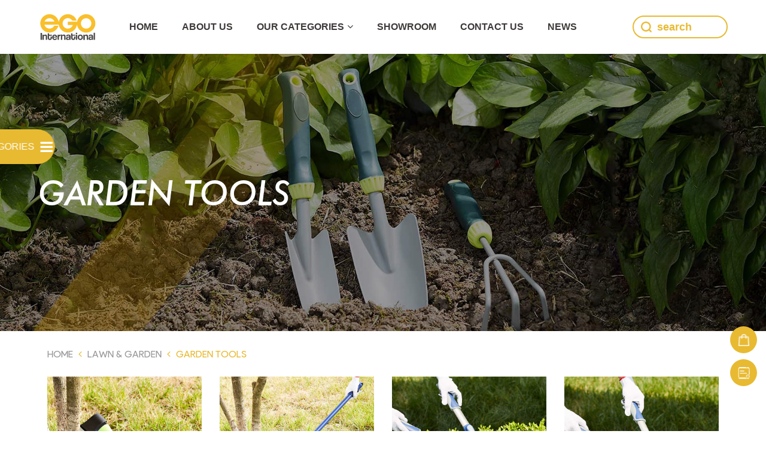

--- FILE ---
content_type: text/html;charset=utf-8
request_url: https://www.ego-global.com/list-146/
body_size: 7483
content:

<!DOCTYPE html>
<html lang="zxx">
<head><meta http-equiv="Content-Type" content="text/html; charset=utf-8">
	<!-- Meta Tag -->
    
    <meta http-equiv="X-UA-Compatible" content="IE=edge">
	<meta name='copyright' content=''>
	<meta http-equiv="X-UA-Compatible" content="IE=edge">
    <meta name="viewport" content="width=device-width, initial-scale=1, shrink-to-fit=no">
	
	<!-- Favicon -->
	<link rel="icon" type="image/png" href="/images/favicon.png">
	
	<!-- Title Tag  -->
    <title>Garden Tools_我的网站</title>
  	<meta name="keywords" content="">
  	<meta name="description" content="">
	
	<!-- Web Font -->
	<link href="/css/font.css" rel="stylesheet">
	
	<!-- Jquery UI -->
	<!-- Bootstrap -->
	<link rel="stylesheet" href="/css/bootstrap.min.css">
	<!-- Owl Carousel -->
    <link rel="stylesheet" href="/css/owl-carousel.css">
	<!-- Animate CSS -->
    <link rel="stylesheet" href="/css/animate.min.css">
	<!-- Font Awesome -->
    <link rel="stylesheet" href="/css/font-awesome.css">
	<!-- Slicknav -->
    <link rel="stylesheet" href="/css/slicknav.min.css">
	
	<!-- Bizhub CSS -->
	<link rel="stylesheet" href="/css/reset.css">
	<link rel="stylesheet" href="/css/style.css">
    <link rel="stylesheet" href="/css/responsive.css">
		<style>
			.services .row{
				justify-content: center;
			}
		</style>
</head>
<body>

	
	<!-- Start Header Area -->
	
<header>
    <div class="header">
        <div class="container header_wrap">

            <div class="main_nav">
                <div class="left_logo">
                    <a href="/"><img src="/uploads/image/20211224/61c5702d01eec.svg" alt="logo2"></a>
                </div>
                <div class="nav_box">
                    <ul>
                        <li class="">
                            <a href="/">Home</a>
                        </li>
                        <li class=""><a href="/about/">ABOUT US</a></li>
                        <li class="active">
                            <a href="javascript:;" id="first">Our Categories<i class="fa fa-angle-down"></i></a>
                            <div class="sub_nav">
                                <div class="wrap">
                                    <dl>
                                                                                    <dd>
                                                <a href="/product-8/" target="_self">
                                                    <div class="img_box">
                                                        <img src="/uploads/image/20211229/61cbdae6c9fab.jpg" alt="">
                                                    </div>
                                                    <div class="text">
                                                        <p>Christmas Lighting/Decor</p>
                                                    </div>
                                                </a>
                                            </dd>
                                                                                    <dd>
                                                <a href="/product-9/" target="_self">
                                                    <div class="img_box">
                                                        <img src="/uploads/image/20231026/6539d48172c06.jpg" alt="">
                                                    </div>
                                                    <div class="text">
                                                        <p>Halloween Lighting/Décor</p>
                                                    </div>
                                                </a>
                                            </dd>
                                                                                    <dd>
                                                <a href="/product-10/" target="_self">
                                                    <div class="img_box">
                                                        <img src="/uploads/image/20231026/6539d6dd69d25.jpg" alt="">
                                                    </div>
                                                    <div class="text">
                                                        <p>Spring&Summer Lighting/Décor</p>
                                                    </div>
                                                </a>
                                            </dd>
                                                                                    <dd>
                                                <a href="/product-11/" target="_self">
                                                    <div class="img_box">
                                                        <img src="/uploads/image/20231025/65388ce3e8cb1.jpg" alt="">
                                                    </div>
                                                    <div class="text">
                                                        <p>Home Décor</p>
                                                    </div>
                                                </a>
                                            </dd>
                                                                                    <dd>
                                                <a href="/product-59/" target="_self">
                                                    <div class="img_box">
                                                        <img src="/uploads/image/20231026/6539d6c7c386e.jpg" alt="">
                                                    </div>
                                                    <div class="text">
                                                        <p>Lawn & Garden</p>
                                                    </div>
                                                </a>
                                            </dd>
                                                                                    <dd>
                                                <a href="/product-60/" target="_self">
                                                    <div class="img_box">
                                                        <img src="/uploads/image/20231026/6539d6f2e2aa6.jpg" alt="">
                                                    </div>
                                                    <div class="text">
                                                        <p>Outdoor &amp; Camping</p>
                                                    </div>
                                                </a>
                                            </dd>
                                                                                    <dd>
                                                <a href="/product-62/" target="_self">
                                                    <div class="img_box">
                                                        <img src="/uploads/image/20231026/6539d6ffd3294.jpg" alt="">
                                                    </div>
                                                    <div class="text">
                                                        <p>Portable Lighting </p>
                                                    </div>
                                                </a>
                                            </dd>
                                                                                    <dd>
                                                <a href="/product-61/" target="_self">
                                                    <div class="img_box">
                                                        <img src="/uploads/image/20231025/65388dfe883a4.jpg" alt="">
                                                    </div>
                                                    <div class="text">
                                                        <p>Smart Lighting </p>
                                                    </div>
                                                </a>
                                            </dd>
                                                                                    <dd>
                                                <a href="/product-261/" target="_self">
                                                    <div class="img_box">
                                                        <img src="/uploads/image/20231025/65388e12edfc7.jpg" alt="">
                                                    </div>
                                                    <div class="text">
                                                        <p>Smart Home</p>
                                                    </div>
                                                </a>
                                            </dd>
                                                                                    <dd>
                                                <a href="/product-308/" target="_self">
                                                    <div class="img_box">
                                                        <img src="/uploads/image/20241212/675a7adda6ab7.jpg" alt="">
                                                    </div>
                                                    <div class="text">
                                                        <p>Pets</p>
                                                    </div>
                                                </a>
                                            </dd>
                                                                                    <dd>
                                                <a href="https://ego-global.com/tool/mobile/index.html" target="_blank">
                                                    <div class="img_box">
                                                        <img src="/uploads/image/20241212/675a7b1c23d2e.jpg" alt="">
                                                    </div>
                                                    <div class="text">
                                                        <p>Hand Tools and Hardware</p>
                                                    </div>
                                                </a>
                                            </dd>
                                                                            </dl>
                                </div>
                            </div>

                        </li>
                        <!--  -->
                        <li class=""><a href="/e-shop/">SHOWROOM</a></li>

                        <li class=""><a href="/contact/">Contact Us</a></li>

                        <li class=""><a href="/news/">news</a></li>
                    </ul>
                </div>
            </div>
            <div class="right-search">
                <i class="search_icon"></i><input type="text" name="" placeholder="search" class="enterInput">
            </div>
            <div class="hbg_icon">
                <i></i>
                <i></i>
                <i></i>
            </div>
        </div>
    </div>
</header>



<script src="/js/jquery.min.js"></script>
<script>
    $('.enterInput').bind('keypress', function(event) {
        if (event.keyCode == "13") {
            event.preventDefault();
            var keyWords = $('.enterInput').val();
            // /search_result/?search=值
            window.location.href = "/search_result/?search=" + keyWords;
        }
    });
</script>
<script>
    $(".header .hbg_icon").click(function() {
        $(".header").toggleClass("show");
    })

    function bodyW() {
        var bodyW = $("body").outerWidth();

        if (bodyW < 1200) {
            var btn = document.getElementById("first");
            btn.addEventListener('click', function(e) {

                e.stopPropagation();
                $(".header .header_wrap .nav_box .sub_nav").stop(true).slideToggle(600)
            })

        } else {
            $(".header .header_wrap .nav_box li:nth-child(3)").hover(function() {
                console.log("悬浮了");
                $(".header .header_wrap .nav_box .sub_nav").stop(true).slideToggle(600)
            })
        }
    }
    bodyW()
</script>
<!--/ End Header Inner Area -->	<!--/ End Header Area -->
	<!-- banner -->
		<section class="product_banner overlay">
		<!-- Single Slider -->
		<!-- <div class="single-slider">
			<div class="img_box">
				<img src="/uploads/image/20201105/5fa3ba5aa1b5d.jpg" alt="">
			</div>
			<div class="container" style="position: absolute;">
				<div class="row">
					<div class="col-lg-6 col-md-6 col-12">
						<div class="content wow fadeInLeft" data-wow-delay="0.4s">
							<h2>Garden Tools</h2>
							
						</div>
					</div>
				
				</div>
			</div>
		</div> -->
			<div class="img_box">
				<img src="/uploads/image/20201105/5fa3ba5aa1b5d.jpg" alt="">
			</div>
			<div class="txt_box .single-slider">
				<h2>Garden Tools</h2>
			</div>
		</section>
		<style>
			/* .product_banner .img_box{
				width: 100%;
			} */
			.product_banner .img_box img{
				width: 100%;object-fit: cover;
			}
			.product_banner .txt_box{
				position: absolute;top: 50%;padding-left: 5%;
				transform: translateY(-50%);
			}
			.product_banner .txt_box h2{
				font-size: 56px;color: #FFFFFF;line-height: 80px;font-family: 'FuturaBT-MediumItalic';font-weight: normal;text-transform: uppercase;
			}
			@media screen and (max-width:960px){
				.product_banner .txt_box h2{
					font-size: 45px;
				}
			}
			@media screen and (max-width:740px){
				.product_banner .txt_box h2{
					font-size: 30px;
				}
			}
		</style>
    <!-- Start Breadcrumbs -->
    <div class="breadcrumbs">
        <div class="container">
            <div class="row">
                <div class="col-12">
                    <div class="breadcrumbs-content">
                        <ul class="custom-flex breadcrumb">
                            <li><a href="/">Home</a><i class="fa fa-angle-left"></i></li>
                            <li><a href="/product-59/#cate272">Lawn & Garden</a><i class="fa fa-angle-left"></i></li>
                            <li>Garden Tools</li>
                        </ul>
                    </div>
                </div>
            </div>
        </div>
    </div>
    <!-- End Breadcrumbs -->
	
	<!-- Start Services Area -->
	<section class="services extra-page section">
		<div class="container">
			<div class="row">
								<div class="col-lg-3 col-md-4 col-12">
					<div class="single-service">
						<div class="service-image">
							<a href="/product_detail/186.html"><img src="/uploads/image/20201103/5fa0c9dbb693e.jpg" alt="#"></a>
						</div>
						<div class="content">			
							<div class="text">
								<h4>Axe (36 cm)</h4>
								<p>Axe (36 cm)</p>	
							</div>				
							
							<span class="addCart add-Cart" data-title="Axe (36 cm)" data-img="uploads/image/20201103/5fa0c9dbb693e.jpg" data-id="186" data-dec="Axe (36 cm)">
							<i class="add_icon"></i></span>
						</div>
					</div>
				</div>
								<div class="col-lg-3 col-md-4 col-12">
					<div class="single-service">
						<div class="service-image">
							<a href="/product_detail/190.html"><img src="/uploads/image/20201103/5fa0d096aec2d.jpg" alt="#"></a>
						</div>
						<div class="content">			
							<div class="text">
								<h4>Telescopic Tine Lawn Rake</h4>
								<p>Telescopic Tine Lawn Rake</p>	
							</div>				
							
							<span class="addCart add-Cart" data-title="Telescopic Tine Lawn Rake" data-img="uploads/image/20201103/5fa0d096aec2d.jpg" data-id="190" data-dec="Telescopic Tine Lawn Rake">
							<i class="add_icon"></i></span>
						</div>
					</div>
				</div>
								<div class="col-lg-3 col-md-4 col-12">
					<div class="single-service">
						<div class="service-image">
							<a href="/product_detail/194.html"><img src="/uploads/image/20201103/5fa0ece947391.jpg" alt="#"></a>
						</div>
						<div class="content">			
							<div class="text">
								<h4>Telescopic Hedge Shear</h4>
								<p>Telescopic Hedge Shear</p>	
							</div>				
							
							<span class="addCart add-Cart" data-title="Telescopic Hedge Shear" data-img="uploads/image/20201103/5fa0ece947391.jpg" data-id="194" data-dec="Telescopic Hedge Shear">
							<i class="add_icon"></i></span>
						</div>
					</div>
				</div>
								<div class="col-lg-3 col-md-4 col-12">
					<div class="single-service">
						<div class="service-image">
							<a href="/product_detail/197.html"><img src="/uploads/image/20201103/5fa0f0efcd962.jpg" alt="#"></a>
						</div>
						<div class="content">			
							<div class="text">
								<h4>Hedge Shear with Straight Top Blade</h4>
								<p>Hedge Shear with Straight Top Blade</p>	
							</div>				
							
							<span class="addCart add-Cart" data-title="Hedge Shear with Straight Top Blade" data-img="uploads/image/20201103/5fa0f0efcd962.jpg" data-id="197" data-dec="Hedge Shear with Straight Top Blade">
							<i class="add_icon"></i></span>
						</div>
					</div>
				</div>
								<div class="col-lg-3 col-md-4 col-12">
					<div class="single-service">
						<div class="service-image">
							<a href="/product_detail/198.html"><img src="/uploads/image/20201103/5fa0f1a12e9ee.jpg" alt="#"></a>
						</div>
						<div class="content">			
							<div class="text">
								<h4>Hedge Shear</h4>
								<p>Hedge Shear</p>	
							</div>				
							
							<span class="addCart add-Cart" data-title="Hedge Shear" data-img="uploads/image/20201103/5fa0f1a12e9ee.jpg" data-id="198" data-dec="Hedge Shear">
							<i class="add_icon"></i></span>
						</div>
					</div>
				</div>
								<div class="col-lg-3 col-md-4 col-12">
					<div class="single-service">
						<div class="service-image">
							<a href="/product_detail/200.html"><img src="/uploads/image/20201103/5fa0f3c591feb.jpg" alt="#"></a>
						</div>
						<div class="content">			
							<div class="text">
								<h4>Bypass Lopper</h4>
								<p>Bypass Lopper</p>	
							</div>				
							
							<span class="addCart add-Cart" data-title="Bypass Lopper" data-img="uploads/image/20201103/5fa0f3c591feb.jpg" data-id="200" data-dec="Bypass Lopper">
							<i class="add_icon"></i></span>
						</div>
					</div>
				</div>
								<div class="col-lg-3 col-md-4 col-12">
					<div class="single-service">
						<div class="service-image">
							<a href="/product_detail/201.html"><img src="/uploads/image/20201103/5fa0f510653ff.jpg" alt="#"></a>
						</div>
						<div class="content">			
							<div class="text">
								<h4>Telescopic Lawn Trowel</h4>
								<p>Telescopic Lawn Trowel</p>	
							</div>				
							
							<span class="addCart add-Cart" data-title="Telescopic Lawn Trowel" data-img="uploads/image/20201103/5fa0f510653ff.jpg" data-id="201" data-dec="Telescopic Lawn Trowel">
							<i class="add_icon"></i></span>
						</div>
					</div>
				</div>
								<div class="col-lg-3 col-md-4 col-12">
					<div class="single-service">
						<div class="service-image">
							<a href="/product_detail/204.html"><img src="/uploads/image/20201103/5fa0f6b37f434.jpg" alt="#"></a>
						</div>
						<div class="content">			
							<div class="text">
								<h4>3-Piece Garden Tool Set</h4>
								<p>3-Piece Garden Tool Set with Stainless Steel Trowel, Hand Transplanter and Hand Cultivator</p>	
							</div>				
							
							<span class="addCart add-Cart" data-title="3-Piece Garden Tool Set" data-img="uploads/image/20201103/5fa0f6b37f434.jpg" data-id="204" data-dec="3-Piece Garden Tool Set with Stainless Steel Trowel, Hand Transplanter and Hand Cultivator">
							<i class="add_icon"></i></span>
						</div>
					</div>
				</div>
								
			</div>
			<div class="row"><div class="col-12"><div class="pagination center"><ul class="pagination-list"><li class="pav-prev"><a href="javascript:;" title="已是第一页"><i class="fa fa-chevron-left"></i></a></li><li class="active"><a href="javascript:;">1</a></li><li><a href="/list-146-2/" title="第 2 页">2</a></li><li><a href="/list-146-3/" title="第 3 页">3</a></li><li><a href="/list-146-4/" title="第 4 页">4</a></li><li><a href="/list-146-5/" title="第 5 页">5</a></li><li><a href="/list-146-6/" title="第 6 页">6</a></li><li class="pav-next disabled"><a href="/list-146-2/" title="下一页"><i class="fa fa-chevron-right"></i></a></li></ul></div></div></div>			<!-- *** -->
				<div class="list_bottom-ul">
										<ul>
												<li class=><a href="/product-59/#cate101">PATIO FURNITURE</a></li>
												<li class=><a href="/product-59/#cate274">SHEDS &amp; ACCESSORIES</a></li>
												<li class=active><a href="/product-59/#cate272">GARDENING</a></li>
											</ul>
										<ul>
												<li class=><a href="/product-59/#cate273">BBQ</a></li>
											</ul>
										
				</div>
		</div>
	</section>
	<!-- End Services Area -->
	<!-- 右侧边栏 -->

<div class="fixed_right">

    <a href="/contact/" target="blank">
        <i class="addCart_cion"></i>
        <span>0</span>
    </a>

    <a href="/history/">
        <i class="history_icon"></i>
    </a>

</div>

<!-- 左侧边栏 -->	

<!-- 左侧边栏 -->

<div class="fixed_left">

    Our Categories <i class="fa fa-bars"></i>

</div>

<div class="mask"></div>
<div class="main_sidebar_wrap"> 

    <div class="main-sidebar">

    

    <div class="sidebar">

        <ul class="sidebar-menu">

            <!-- <li class="treeview">

                <a href="#">

                    Our Categories<i class="fa fa-angle-down pull-right"></i>

                </a>

                <ul class="treeview-menu" style="display: none;">

                    
                    <li><a href="/propart-27/">Indoor</a> </li>

                    
                    <li><a href="/propart-28/">Outdoor</a> </li>

                    
                    <li><a href="/propart-29/">Home</a> </li>

                    
                </ul>

            </li> -->

            <li class="treeview">

                <a href="#">

                    Our Categories<i class="fa fa-angle-up pull-right"></i>

                </a>

                
                <ul class="treeview-menu" style="display: ;">

                    
                    <li class="hasChild">
                    	<div class="link">
                    		<a href="/product-8/">Christmas Lighting/Decor</a>
                        	<i>+</i>
                    	</div>
                    	

                        <ul class="treeview-menu menu-open three_right" style="display: none;">
                            
                            <div>

                                <h2><a href="/product-8/#cate21">INDOOR STRING LIGHTS</a></h2>

                                
                                <p><a href="/list-25/">Decorative Lights</a></p>

                                
                                <p><a href="/list-24/">Fairy Lights</a></p>

                                
                            </div>

                            
                            <div>

                                <h2><a href="/product-8/#cate22">OUTDOOR STRING LIGHTS</a></h2>

                                
                                <p><a href="/list-27/">Curtain&amp;Net Lights&amp;Icicle Lights</a></p>

                                
                                <p><a href="/list-128/">Outdoor string lights</a></p>

                                
                            </div>

                            
                            <div>

                                <h2><a href="/product-8/#cate23">OUTDOOR LIGHT UP</a></h2>

                                
                                <p><a href="/list-85/">Trees</a></p>

                                
                                <p><a href="/list-87/">Wire Shapes</a></p>

                                
                                <p><a href="/list-279/">Inflatables</a></p>

                                
                            </div>

                            
                            <div>

                                <h2><a href="/product-8/#cate88"> LIGHT UP DECOR</a></h2>

                                
                                <p><a href="/list-89/">Candles</a></p>

                                
                                <p><a href="/list-90/">Lanterns</a></p>

                                
                                <p><a href="/list-91/">Tea  Lights</a></p>

                                
                                <p><a href="/list-92/">Decor</a></p>

                                
                            </div>

                            
                            <div>

                                <h2><a href="/product-8/#cate141">CHRISTMAS WREATHS&amp;GARLANDS</a></h2>

                                
                                <p><a href="/list-165/">Wreaths</a></p>

                                
                                <p><a href="/list-166/">Garlands</a></p>

                                
                            </div>

                            
                            <div>

                                <h2><a href="/product-8/#cate142">TREES DECORATIONS</a></h2>

                                
                                <p><a href="/list-167/">Baubles</a></p>

                                
                                <p><a href="/list-168/">Tree Toppers</a></p>

                                
                                <p><a href="/list-170/">Tree Skirts</a></p>

                                
                            </div>

                            
                            <div>

                                <h2><a href="/product-8/#cate144">CHRISTMAS HOME DECOR </a></h2>

                                
                                <p><a href="/list-173/">Hanging Decs</a></p>

                                
                                <p><a href="/list-174/">Table Decs</a></p>

                                
                                <p><a href="/list-175/">Window Stickers</a></p>

                                
                            </div>

                            
                            <div>

                                <h2><a href="/product-8/#cate171">PARTY ESSENTIALS</a></h2>

                                
                                <p><a href="/list-181/">Disposables</a></p>

                                
                            </div>

                            
                            <div>

                                <h2><a href="/product-8/#cate172">PLUSH</a></h2>

                                
                                <p><a href="/list-184/">Stockings</a></p>

                                
                                <p><a href="/list-185/">Sacks</a></p>

                                
                                <p><a href="/list-186/">Animated</a></p>

                                
                            </div>

                            
                            

                        </ul>

                    </li>

                    
                    <li class="hasChild">
                    	<div class="link">
                    		<a href="/product-9/">Halloween Lighting/Décor</a>
                        	<i>+</i>
                    	</div>
                    	

                        <ul class="treeview-menu menu-open three_right" style="display: none;">
                            
                            <div>

                                <h2><a href="/product-9/#cate29"> INDOOR STRING LIGHTS</a></h2>

                                
                                <p><a href="/list-32/">Indoor string lights</a></p>

                                
                            </div>

                            
                            <div>

                                <h2><a href="/product-9/#cate31">LIGHT UP DECOR</a></h2>

                                
                                <p><a href="/list-36/">Candles</a></p>

                                
                                <p><a href="/list-201/">Lanterns</a></p>

                                
                                <p><a href="/list-202/">Tea  Lights</a></p>

                                
                            </div>

                            
                            <div>

                                <h2><a href="/product-9/#cate120">OUTDOOR LIGHT UP</a></h2>

                                
                                <p><a href="/list-74/">Garden Decor</a></p>

                                
                                <p><a href="/list-122/">Inflatables</a></p>

                                
                            </div>

                            
                            <div>

                                <h2><a href="/product-9/#cate121">HALLOWEEN DECOR</a></h2>

                                
                                <p><a href="/list-35/">Stakes</a></p>

                                
                                <p><a href="/list-133/">Hanging Decs</a></p>

                                
                                <p><a href="/list-134/">Table Decs</a></p>

                                
                                <p><a href="/list-135/">Window Stickers</a></p>

                                
                            </div>

                            
                            <div>

                                <h2><a href="/product-9/#cate124">PARTY ESSENTIALS</a></h2>

                                
                                <p><a href="/list-206/">Disposables</a></p>

                                
                                <p><a href="/list-207/">Door Banners</a></p>

                                
                            </div>

                            
                            <div>

                                <h2><a href="/product-9/#cate125">TOYS</a></h2>

                                
                                <p><a href="/list-209/">Toys</a></p>

                                
                            </div>

                            
                            <div>

                                <h2><a href="/product-9/#cate205">TRICK OR TREAT</a></h2>

                                
                                <p><a href="/list-295/">Trick Or Treat</a></p>

                                
                            </div>

                            
                            

                        </ul>

                    </li>

                    
                    <li class="hasChild">
                    	<div class="link">
                    		<a href="/product-10/">Spring&Summer Lighting/Décor</a>
                        	<i>+</i>
                    	</div>
                    	

                        <ul class="treeview-menu menu-open three_right" style="display: none;">
                            
                            <div>

                                <h2><a href="/product-10/#cate37">INDOOR STRING LIGHTS</a></h2>

                                
                                <p><a href="/list-63/">String light</a></p>

                                
                            </div>

                            
                            <div>

                                <h2><a href="/product-10/#cate77">LIGHT UP DECOR</a></h2>

                                
                                <p><a href="/list-78/">Candles</a></p>

                                
                                <p><a href="/list-79/">Lantern</a></p>

                                
                                <p><a href="/list-81/">Decor</a></p>

                                
                            </div>

                            
                            

                        </ul>

                    </li>

                    
                    <li class="hasChild">
                    	<div class="link">
                    		<a href="/product-11/">Home Décor</a>
                        	<i>+</i>
                    	</div>
                    	

                        <ul class="treeview-menu menu-open three_right" style="display: none;">
                            
                            <div>

                                <h2><a href="/product-11/#cate99">HOME DECOR</a></h2>

                                
                                <p><a href="/list-196/">Candles</a></p>

                                
                                <p><a href="/list-197/">Lanterns</a></p>

                                
                                <p><a href="/list-198/">Tea  Lights</a></p>

                                
                                <p><a href="/list-199/">Decor</a></p>

                                
                            </div>

                            
                            

                        </ul>

                    </li>

                    
                    <li class="hasChild">
                    	<div class="link">
                    		<a href="/product-59/">Lawn & Garden</a>
                        	<i>+</i>
                    	</div>
                    	

                        <ul class="treeview-menu menu-open three_right" style="display: none;">
                            
                            <div>

                                <h2><a href="/product-59/#cate101">PATIO FURNITURE</a></h2>

                                
                                <p><a href="/list-117/">Bistro set</a></p>

                                
                                <p><a href="/list-278/">Dinning set</a></p>

                                
                                <p><a href="/list-280/">Conversation Set</a></p>

                                
                                <p><a href="/list-281/">Chairs &amp;  Tables &amp; Loungers</a></p>

                                
                            </div>

                            
                            <div>

                                <h2><a href="/product-59/#cate274">SHEDS &amp; ACCESSORIES</a></h2>

                                
                                <p><a href="/list-151/">Umbrella</a></p>

                                
                                <p><a href="/list-287/">Gazebo</a></p>

                                
                                <p><a href="/list-282/">Covers</a></p>

                                
                                <p><a href="/list-291/">Sunshade</a></p>

                                
                            </div>

                            
                            <div>

                                <h2><a href="/product-59/#cate272">GARDENING</a></h2>

                                
                                <p><a href="/list-146/">Garden Tools</a></p>

                                
                                <p><a href="/list-283/">Watering Tools</a></p>

                                
                                <p><a href="/list-284/">Garden Decor</a></p>

                                
                                <p><a href="/list-292/">Greenhouse</a></p>

                                
                            </div>

                            
                            <div>

                                <h2><a href="/product-59/#cate273">BBQ</a></h2>

                                
                                <p><a href="/list-150/">Grill</a></p>

                                
                                <p><a href="/list-285/">Firepit</a></p>

                                
                                <p><a href="/list-286/">BBQ Accessories</a></p>

                                
                            </div>

                            
                            

                        </ul>

                    </li>

                    
                    <li class="hasChild">
                    	<div class="link">
                    		<a href="/product-60/">Outdoor &amp; Camping</a>
                        	<i>+</i>
                    	</div>
                    	

                        <ul class="treeview-menu menu-open three_right" style="display: none;">
                            
                            <div>

                                <h2><a href="/product-60/#cate105">CAMPING FURNITURE</a></h2>

                                
                                <p><a href="/list-152/">Camping Chairs</a></p>

                                
                                <p><a href="/list-288/">Camping Tables</a></p>

                                
                                <p><a href="/list-290/">Hammock</a></p>

                                
                            </div>

                            
                            <div>

                                <h2><a href="/product-60/#cate275">CANOPIES&amp; TENTS</a></h2>

                                
                                <p><a href="/list-154/">Canopy</a></p>

                                
                                <p><a href="/list-289/">Tents</a></p>

                                
                            </div>

                            
                            <div>

                                <h2><a href="/product-60/#cate276">CAMPING ACCESSORIES</a></h2>

                                
                                <p><a href="/list-155/">Camping Accessories</a></p>

                                
                            </div>

                            
                            <div>

                                <h2><a href="/product-60/#cate277"> BEACH</a></h2>

                                
                                <p><a href="/list-156/"> Beach</a></p>

                                
                            </div>

                            
                            

                        </ul>

                    </li>

                    
                    <li class="hasChild">
                    	<div class="link">
                    		<a href="/product-62/">Portable Lighting </a>
                        	<i>+</i>
                    	</div>
                    	

                        <ul class="treeview-menu menu-open three_right" style="display: none;">
                            
                            <div>

                                <h2><a href="/product-62/#cate115">LED Work Light</a></h2>

                                
                                <p><a href="/list-255/">LED Work Light</a></p>

                                
                                <p><a href="/list-256/">LED Spot Light</a></p>

                                
                            </div>

                            
                            <div>

                                <h2><a href="/product-62/#cate246">LED Flash Light</a></h2>

                                
                                <p><a href="/list-258/">LED Flash Light</a></p>

                                
                            </div>

                            
                            <div>

                                <h2><a href="/product-62/#cate247">LED Camping lantern</a></h2>

                                
                                <p><a href="/list-257/">LED Camping Lantern</a></p>

                                
                            </div>

                            
                            <div>

                                <h2><a href="/product-62/#cate248">LED Head Lamp</a></h2>

                                
                                <p><a href="/list-259/">LED Head Lamp</a></p>

                                
                            </div>

                            
                            <div>

                                <h2><a href="/product-62/#cate116">Indoor Lighting</a></h2>

                                
                                <p><a href="/list-219/">Mirror Light</a></p>

                                
                                <p><a href="/list-220/">Sensor Light</a></p>

                                
                                <p><a href="/list-221/">Remote Control Light </a></p>

                                
                                <p><a href="/list-254/">Desk Lamp</a></p>

                                
                            </div>

                            
                            <div>

                                <h2><a href="/product-62/#cate296">Light Up Promotion Gift</a></h2>

                                
                                <p><a href="/list-297/">Light Up Promotion Gift</a></p>

                                
                            </div>

                            
                            

                        </ul>

                    </li>

                    
                    <li class="hasChild">
                    	<div class="link">
                    		<a href="/product-61/">Smart Lighting </a>
                        	<i>+</i>
                    	</div>
                    	

                        <ul class="treeview-menu menu-open three_right" style="display: none;">
                            
                            <div>

                                <h2><a href="/product-61/#cate114">TRADITIONAL LIGHTING</a></h2>

                                
                                <p><a href="/list-188/">A60 bulb</a></p>

                                
                                <p><a href="/list-187/">E17bulb</a></p>

                                
                                <p><a href="/list-189/">G95bulb</a></p>

                                
                                <p><a href="/list-227/">Mushroom bulb</a></p>

                                
                                <p><a href="/list-228/">Japanese dimmable ceiling light</a></p>

                                
                                <p><a href="/list-249/">Mini ceiling lamp</a></p>

                                
                                <p><a href="/list-250/">4-head chandelier</a></p>

                                
                            </div>

                            
                            <div>

                                <h2><a href="/product-61/#cate109">MULTI-FUNCTIONAL LIGHTING</a></h2>

                                
                                <p><a href="/list-232/">Sensored emergency bulb</a></p>

                                
                                <p><a href="/list-234/"> Screw socket fan light</a></p>

                                
                                <p><a href="/list-235/">Fan lamp</a></p>

                                
                                <p><a href="/list-251/">Clamped Fan lamp</a></p>

                                
                                <p><a href="/list-252/">Bluetooth ceiling light</a></p>

                                
                                <p><a href="/list-253/">Indirect lighting</a></p>

                                
                            </div>

                            
                            

                        </ul>

                    </li>

                    
                    <li class="hasChild">
                    	<div class="link">
                    		<a href="/product-261/">Smart Home</a>
                        	<i>+</i>
                    	</div>
                    	

                        <ul class="treeview-menu menu-open three_right" style="display: none;">
                            
                            <div>

                                <h2><a href="/product-261/#cate262">Automatic Dispenser</a></h2>

                                
                                <p><a href="/list-263/">Automatic Dispenser</a></p>

                                
                            </div>

                            
                            <div>

                                <h2><a href="/product-261/#cate265">Sensor Dustbin</a></h2>

                                
                                <p><a href="/list-266/">Sensor Dustbin</a></p>

                                
                            </div>

                            
                            <div>

                                <h2><a href="/product-261/#cate267">Manual Washing Machine</a></h2>

                                
                                <p><a href="/list-268/">Manual Washing Machine</a></p>

                                
                            </div>

                            
                            

                        </ul>

                    </li>

                    
                    <li class="hasChild">
                    	<div class="link">
                    		<a href="/product-308/">Pets</a>
                        	<i>+</i>
                    	</div>
                    	

                        <ul class="treeview-menu menu-open three_right" style="display: none;">
                            
                            

                        </ul>

                    </li>

                    
                    <li class="hasChild">
                    	<div class="link">
                    		<a href="/product-309/">Hand Tools and Hardware</a>
                        	<i>+</i>
                    	</div>
                    	

                        <ul class="treeview-menu menu-open three_right" style="display: none;">
                            
                            

                        </ul>

                    </li>

                    
                    

                </ul>

            </li>

           <!--  <li class="treeview">

                <a href="#">

                    Brand filter<i class="fa fa-angle-down pull-right"></i>

                </a>

                <ul class="treeview-menu band_left" style="display: none;">

                    
                    <li><a href="/probrand-23/"><img src="/uploads/image/20201015/5f87ddca453cb.png" class="defaule_pic"><img src="/uploads/image/20201015/5f87ddcb44464.png" class="defaule_hover"></a></li>

                    
                    <li><a href="/probrand-24/"><img src="/uploads/image/20201015/5f87dddc7fd76.png" class="defaule_pic"><img src="/uploads/image/20201015/5f87dddd7d69f.png" class="defaule_hover"></a></li>

                    
                    <li><a href="/probrand-25/"><img src="/uploads/image/20201015/5f87ddef91329.png" class="defaule_pic"><img src="/uploads/image/20201015/5f87ddf090f7a.png" class="defaule_hover"></a></li>

                    
                    <li><a href="/probrand-26/"><img src="/uploads/image/20201015/5f87ddfeb6c33.png" class="defaule_pic"><img src="/uploads/image/20201015/5f87ddffb58e4.png" class="defaule_hover"></a></li>

                                    </ul>

            </li> -->

        </ul>

    </div>


        </div>
        <div class="close_menu" id="close1"><i class="fa fa-chevron-left"></i></div>
</div>

 <script src="/js/jquery.min.js"></script>
<script>
    $(function(){
        var goods = JSON.parse(localStorage.getItem('goods'));
        if(goods && goods.length > 0){
            $('.fixed_right a span').show()
        }else{
            $('.fixed_right a span').hide()
        }
    })
</script>
	
	<!-- Start Footer Area -->
	<footer class="footer">
    <!-- Footer Top -->
    <div class="footer-top">

        <div class="container">

            <div class="row">


                <div class="col-lg-3 col-md-6 col-12">
                    <div class="single-footer">
                        <h3>EGO SUBSIDIARY</h3>
                        <div class="about_info">
                            <p>Ningbo EGO International Co.,ltd.</p><p>Ningbo New Sail International Trading Co.,ltd.</p><p>Ego Home Gear (Ningbo) Co.,ltd.</p><p>Ningbo Smaract Co.,Ltd.</p><p>Ningbo Jormac International Co.,ltd.</p><p>Ningbo Ego International Co.,ltd Shanghai Branch</p><p>Ningbo Smart Source Co.,ltd</p><p>JAPAN&nbsp;KISEN&nbsp;LLC&nbsp;</p>                        </div>
                    </div>
                </div>

                <div class="col-lg-3 col-md-6 col-12">
                    <div class="single-footer">
                        <h3>Our Categories</h3>
                        <div class="about_info">
                                                        <p><a href="/product-8/">Decorative Lighting</a></p>
                                                        <p><a href="/product-9/">Home Lighting</a></p>
                                                        <p><a href="/product-10/">Functional Lighting</a></p>
                                                        <p><a href="/product-11/">Patio Furniture & Accessories</a></p>
                                                        <p><a href="/product-59/">Lawn & Garden</a></p>
                                                        <p><a href="/product-60/">Kitchenware</a></p>
                                                        <p><a href="/product-62/">Homeware</a></p>
                                                        <p><a href="/product-61/">Pets</a></p>
                                                        <p><a href="/product-261/">Seasonal Decoration</a></p>
                                                        <p><a href="">Tools and Hardware</a></p>
                                                    </div>
                    </div>
                </div>

                <div class="col-lg-4 col-md-6 col-12">
                    <div class="single-footer">
                        <h3>COMPANY</h3>
                        <div class="about_info">
                            <p>Add：Building&nbsp;B8,&nbsp;Zone&nbsp;B,&nbsp;Zhizao&nbsp;Port,&nbsp;Qingyi&nbsp;Road,&nbsp;High-tech&nbsp;Zone,&nbsp;Ningbo&nbsp;City, China</p><p>Tel：0086-574-88123980</p><p><a href="mailto:sales@ego-global.com">Email：sales@ego-global.com</a></p>                        </div>
                    </div>
                </div>

                <div class="col-lg-2 col-md-6 col-12">
                    <div class="single-footer">

                        <h3>Sign up for our newsletter</h3>

                        <div class="newsletter-content">

                            <!-- Newsletter Form -->

                            <div class="news-letter-form">

                                <form action="/common/form.php?active=foot" method="get" target="_blank" class="newsletter-inner">

                                    <input name="email" placeholder="Email Address" required="" type="email">

                                    <button class="btnn"><i class="fa fa-arrow-right"></i></button>

                                </form>

                            </div>

                            <!-- End Newsletter Form -->

                            <ul class="social">

                                <li><a href=""><img src="/uploads/image/20211229/61cbcf4ce8c93.svg" alt=""></a></li>

                                <li><a href=""><img src="/uploads/image/20211229/61cbcf61a26fc.svg" alt=""></a></li>

                                <li><a href=""><img src="/uploads/image/20211229/61cbcf8d1d2b9.svg" alt=""></a></li>

                                <li><a href=""><img src="/uploads/image/20211229/61cbcfa99a687.svg" alt=""></a></li>

                            </ul>

                        </div>

                    </div>
                </div>



            </div>

        </div>

    </div>

    <!--/ End Footer Top -->

    <div class="copyright-content">

        <p>Copyright © 2020 EGO International Co. Ltd. All Rights Reserved Design by<a href="https://mfsunny.com/" style="margin-left: 3px;">极简慕枫.</a> <a href="/disclaimer/" style="margin-left: 8px;">

                DISCLAIMER | </a><a href="/privacy/">


    </div>

</footer>


<!--<script type="text/javascript" src="http://crm.mfdemo.cn/api/comment/script?a=zbqh.mfweb.club"></script>--!	<!--/ End Footer Area -->
 <!-- Jquery -->
	<script src="/js/jquery.min.js"></script>
    <script src="/js/jquery-migrate-3.0.0.js"></script>
	<script src="/js/jquery-ui.min.js"></script>
	<!-- Popper JS -->
	<script src="/js/popper.min.js"></script>
	<!-- Bootstrap JS -->
	<script src="/js/bootstrap.min.js"></script>
	<!-- Slicknav JS -->
	<script src="/js/slicknav.min.js"></script>
	<!-- Owl Carousel JS -->
	<script src="/js/owl-carousel.min.js"></script>
	<!-- Waypoints JS -->
	<script src="/js/waypoints.min.js"></script>
	<!-- ScrollUp JS -->
	<script src="/js/scrollup.js"></script>
	<!-- Easing JS -->
	<script src="/js/easing.js"></script>
	<!-- Wow JS -->
	<script src="/js/wow.min.js"></script>
	<script src="/js/jquery.flyShop.js"></script>
	<!-- Active JS -->
	<script src="/js/active.js"></script>
	<script>
		$(document).ready(function(){
			$(".services .row .col-lg-3").each(function(){
				var that=$(this);
				var data_id=$(this).find(".addCart").data("id");
				console.log(data_id);
				var goods = JSON.parse(localStorage.getItem('goods'));
				if(goods){
				// var indexT = 0;
				var result = goods.some((item,index)=>{
				if(item.id == data_id){
					console.log(item.id );
					// indexT = index
					return true 
				} 
				})
				if(result){ // 如果存在
					// goods[indexT].num++;
					console.log(that.find(".addCart"));
					that.find(".addCart").addClass("active");
					//that.find(".addCart").addClass("active");
				}}
			})
		})
	</script>
	<script>
		$('.addCart').on('click',function(){
			var id = $(this).attr('data-id');
			var title = $(this).attr('data-title');
			var img = $(this).attr('data-img');
			var dec = $(this).attr('data-dec');
			let list = [];
			var goods = JSON.parse(localStorage.getItem('goods'));
			if(goods){
				var indexT = 0;
				var result = goods.some((item,index)=>{
				if(item.id == id){
					indexT = index
					return true 
				} 
				})
				if(result){ // 如果存在
					goods[indexT].num++;
				}else{
					let opt = {
						id:id,
						title:title,
						img:img,
						dec:dec,
						num:1,
					}
					goods.push(opt)
				}
				localStorage.setItem('goods',JSON.stringify(goods))	
				localStorage.setItem('hisGoods',JSON.stringify(goods))				
			}else{
				let opt = {
					id:id,
					title:title,
					img:img,
					dec:dec,
					num:1,
				}
				list.push(opt)
				localStorage.setItem('hisGoods',JSON.stringify(list))
				localStorage.setItem('goods',JSON.stringify(list))
			}	
			total_gwc();	
			if($(this).hasClass("active")){}
			else{$(this).addClass("active");}
			// console.log($(".addCart").hasClass("active"));
			// $(".addCart").addClass("active");
		})
	</script>
	
	


</body>
</html>

--- FILE ---
content_type: text/css
request_url: https://www.ego-global.com/css/font.css
body_size: 154
content:
/*Humanist777BT-BlackCondensedB*/
@font-face{
     font-family: 'Humanist777BT-BlackCondensedB'; 
     src: url('../fonts/Humanist777BT-BlackCondensedB.eot');
     src:url('../fonts/Humanist777BT-BlackCondensedB.woff') format('woff'),
         url('../fonts/Humanist777BT-BlackCondensedB.ttf') format('truetype'),
         url('../fonts/Humanist777BT-BlackCondensedB.svg') format('svg');
}
/*calibri*/
@font-face{
     font-family: 'calibri'; 
     src: url('../fonts/calibri.eot');
     src:url('../fonts/calibri.woff') format('woff'),
         url('../fonts/calibri.ttf') format('truetype'),
         url('../fonts/calibri.svg') format('svg');
     font-weight: 300;
}
/*EmbassyBT-Regular*/
@font-face{
     font-family: 'EmbassyBT-Regular'; 
     src: url('../fonts/EmbassyBT-Regular.eot');
     src:url('../fonts/EmbassyBT-Regular.woff') format('woff'),
         url('../fonts/EmbassyBT-Regular.ttf') format('truetype'),
         url('../fonts/EmbassyBT-Regular.svg') format('svg');
}
/*FuturaBT-MediumItalic*/
@font-face{
     font-family: 'FuturaBT-MediumItalic'; 
     src: url('../fonts/FuturaBT-MediumItalic.eot');
     src:url('../fonts/FuturaBT-MediumItalic.woff') format('woff'),
         url('../fonts/FuturaBT-MediumItalic.ttf') format('truetype'),
         url('../fonts/FuturaBT-MediumItalic.svg') format('svg');
}
/*PULPDISPLAY-BOLD*/
@font-face{
     font-family: 'PULPDISPLAY-BOLD'; 
     src: url('../fonts/PULPDISPLAY-BOLD.eot');
     src:url('../fonts/PULPDISPLAY-BOLD.woff') format('woff'),
         url('../fonts/PULPDISPLAY-BOLD.ttf') format('truetype'),
         url('../fonts/PULPDISPLAY-BOLD.svg') format('svg');
}
/*PULPDISPLAY-LIGHT*/
@font-face{
     font-family: 'PULPDISPLAY-LIGHT'; 
     src: url('../fonts/PULPDISPLAY-LIGHT.eot');
     src:url('../fonts/PULPDISPLAY-LIGHT.woff') format('woff'),
         url('../fonts/PULPDISPLAY-LIGHT.ttf') format('truetype'),
         url('../fonts/PULPDISPLAY-LIGHT.svg') format('svg');
}
/*PULPDISPLAY-MEDIUM*/
@font-face{
     font-family: 'PULPDISPLAY-MEDIUM'; 
     src: url('../fonts/PULPDISPLAY-MEDIUM.eot');
     src:url('../fonts/PULPDISPLAY-MEDIUM.woff') format('woff'),
         url('../fonts/PULPDISPLAY-MEDIUM.ttf') format('truetype'),
         url('../fonts/PULPDISPLAY-MEDIUM.svg') format('svg');
}
/*PULPDISPLAY-REGULAR*/
@font-face{
     font-family: 'PULPDISPLAY-REGULAR'; 
     src: url('../fonts/PULPDISPLAY-REGULAR.eot');
     src:url('../fonts/PULPDISPLAY-REGULAR.woff') format('woff'),
         url('../fonts/PULPDISPLAY-REGULAR.ttf') format('truetype'),
         url('../fonts/PULPDISPLAY-REGULAR.svg') format('svg');
}

--- FILE ---
content_type: text/css
request_url: https://www.ego-global.com/css/reset.css
body_size: 5306
content:
/* =====================================
Template Name: Bizhub
Author Name: Naimur Rahman
Website: www.wpthemesgrid.com
Description: Bizhub - Consulting Business HTML Template.
Version: 1.0
========================================*/

/*--------------------------------------------------------------
# Normalize
--------------------------------------------------------------*/



html {
	font-family: 'Arial', sans-serif !important;
	-moz-text-size-adjust: 100%;
	-webkit-text-size-adjust: 100%;
	-ms-text-size-adjust: 100%;
	text-size-adjust: 100%;
	 -webkit-font-smoothing: antialiased;
    -moz-osx-font-smoothing: grayscale
}
html,body {
	height: 100%;
	margin: 0;
}
*{
	padding:0;
	margin:0;
}
body {
	margin: 0;
}
img{
	max-width:100%;
}
article,
aside,
details,
figcaption,
figure,
footer,
header,
main,
menu,
nav,
section,
summary {
	display: block;
}
audio,
canvas,
progress,
video {
	display: inline-block;
	vertical-align: baseline;
}
audio:not([controls]) {
	display: none;
	height: 0;
}
[hidden],
template {
	display: none;
}
a {
	text-decoration:none;
}
a:active,
a:hover {
	outline: 0;
	text-decoration:none;
}
.slicknav_menu{
	display:none;
}
.table {
	display: table;
	width: 100%;
	height: 100%;
}
.table-cell {
	display: table-cell;
	vertical-align: middle;
}
img {
	border: 0;
}
svg:not(:root) {
	overflow: hidden;
}
figure {
	margin: 1em 40px;
}
hr {
	box-sizing: content-box;
	height: 0;
}
pre {
	overflow: auto;
}
button,
input,
optgroup,
select,
textarea {
	color: inherit;
	font: inherit;
	margin: 0;
}
button {
	overflow: visible;
}
button,
select {
	text-transform: none;
}
button,
html input[type="button"],
input[type="reset"],
input[type="submit"] {
	-webkit-appearance: button;
	cursor: pointer;
}
button[disabled],
html input[disabled] {
	cursor: default;
}
button::-moz-focus-inner,
input::-moz-focus-inner {
	border: 0;
	padding: 0;
}
input {
	line-height: normal;
}
input[type="checkbox"],
input[type="radio"] {
	box-sizing: border-box;
	padding: 0;
}
input[type="number"]::-webkit-inner-spin-button,
input[type="number"]::-webkit-outer-spin-button {
	height: auto;
}
input[type="search"]::-webkit-search-cancel-button,
input[type="search"]::-webkit-search-decoration {
	-webkit-appearance: none;
}
legend {
	border: 0;
	padding: 0;
}
textarea {
	overflow: auto;
}
optgroup {
	font-weight: bold;
}
table {
	border-collapse: collapse;
	border-spacing: 0;
}
td,
th {
	padding: 0;
}

#scrollUp {
	right:15px;
	z-index: 33;
	bottom:20px;
	text-align: center;
}
#scrollUp i {
	height: 45px;
	width: 45px;
	line-height: 45px;
	background: #E8BA32;
	box-shadow: 0px 0px 15px rgba(0, 0, 0, 0.08);
	border-radius: 3px;
	font-size: 17px;
	-webkit-transition: all 500ms ease;
	-moz-transition: all 500ms ease;
	transition: all 500ms ease;
	display: block;
	color: #fff;
	border-radius: 50%;
}
#scrollUp i:hover{
	background:#dfbd59;
	color:#fff;
}
/* Bread Crumbs */
.breadcrumbs {
	/*background-image: url('../images/bread-bg.jpg');*/
	/*background-size: cover;*/
	/*background-position: center;*/
	/*background-repeat: no-repeat;*/
	position: relative;
	padding: 30px 0px 0;
	line-height: 1;
	z-index: 1
}
/*Subheader*/

.breadcrumbs .breadcrumbs-content{
    position: relative;
}
.breadcrumbs .breadcrumbs-content .page-title {
	font-size: 35px;
	margin-bottom: 8px;
	color:#fff;
}
.breadcrumbs .breadcrumbs-content .breadcrumb {
	background: transparent;
	border-radius: 0;
	margin-bottom: 0;
	padding: 0;
}
.breadcrumbs .breadcrumbs-content .breadcrumb li,
.breadcrumbs .breadcrumbs-content .breadcrumb li a{
    color: #E8BA32;
    font-size: 16px;
    font-weight:500;
    font-family: 'PulpDisplay-Light';
    text-transform: uppercase;
}
.breadcrumbs .breadcrumbs-content .breadcrumb li a{
    padding-right: 0;
    margin-right: 0;
    position: relative;
    color: #999999;
    text-transform: uppercase;
}
.breadcrumbs .breadcrumbs-content .breadcrumb li i{
	margin: 0 9px
}
.breadcrumbs .breadcrumbs-content .breadcrumb li a:hover{
    color: #333333;
}

/* Pagination CSS */
.pagination {
	text-align: left;
	margin: 100px 0 0 0;
	display: block;
}
.pagination.center {
	text-align: center;
}
.pagination .pagination-list li {
	margin-right: 5px;
	display: inline-block;
	line-height: 50px;
}
.pagination .pagination-list li:last-child{
	margin-right:0px;
}
.pagination .pagination-list li a {
	color: #000000;
	padding: 10px 5px;
	font-weight: 500;
	font-size: 16px;
	margin: 0 10px
}
.pagination .pagination-list li.active a{
	color: #E7B931;
	border-bottom: 1px solid #E7B931
}
.pagination .pagination-list li a i{
	font-size:20px;
}
.pagination .pagination-list li a i{}
.blog-grids.pagination{
	margin-top:50px;
	text-align:center;
}
.pav-prev, .pav-next{
	width: 48px;
height: 48px;
background: #E7B931;
border-radius: 50%;

}
.pav-prev{
	margin-right: 30px!important
}
.pav-next{
	margin-left: 30px!important
}
.pagination .pagination-list li.pav-prev a, .pagination .pagination-list li.pav-next a{
	font-size: 16px;
	color: #ffffff
}
.disabled{
	background: #000000;
	opacity: .1
}
/*--------------------------------------------------------------------------------------
PRELOADER
--------------------------------------------------------------------------------------*/
.preloader {
    position: fixed;
    left: 0;
    top: 0;
    width: 100%;
    height: 100%;
    background-color: #ffffff;
    z-index: 9999999;
    text-align: center;
    /*display: none;*/
}

.loading {
    position: absolute;
    top: 50%;
    left: 50%;
    transform: translate(-50%, -50%);
    height:240px;
    display: flex;
    align-items: center;
}
.line {
    width: 222px;
    height:106px;
    background: url(../images/load.gif);
    /*background: url(../images/001.png);*/
    background-size: cover;
    /*animation: loading .2s ease-in-out infinite;*/
}
@keyframes loading {
    0% {
        background: url(../images/001.png);
    }
    40% {
        background: url(../images/002.png);
    }

    100% {
        background: url(../images/003.png);
    }
}
/*--------------------------------------------------------------
# Typography
--------------------------------------------------------------*/
body,
button,
input,
select,
optgroup,
textarea {
	color: #333333;
    font-family: 'Arial', sans-serif;
	font-weight:400;
	font-size: 16px;
	line-height: 24px;
}
h1,h1 a, h2, h2 a, h3, h3 a, h4, h4 a, h5, h5 a, h6 a {
	font-weight: 800;
	margin: 0;
}

h1{
	line-height:45px;
}
h2{
	line-height:40px;
}
h3{
	line-height:35px;
}
h4{
	line-height:30px;
}
h5{
	line-height:25px;
}
h6{
	line-height:20px;
}
p {
	color:#909090;
	margin: 0;
	line-height:24px;
	font-weight:400;
	font-size:16px;
}
a,button,input,textarea{
	font-weight:600;
}
img,a,input,h1, h2, h3, h4, h5, h6{
	-webkit-transition:all 0.4s ease;
	-moz-transition:all 0.4s ease;
	transition:all 0.4s ease;
}
dfn, cite, em, i {
	font-style: italic;
}
address {
	margin: 0 0 1.5em;
}
ul, ul li{
	margin:0;
	list-style:none;
}
pre {
	background: #eee;
	font-family: 'Arial', sans-serif;
	font-size: 15px;
	font-size: 0.9375rem;
	line-height: 1.6;
	margin-bottom: 1.6em;
	max-width: 100%;
	overflow: auto;
	padding: 1.6em;
}
code, kbd, tt, var {
	font-family: 'Arial', sans-serif;
	font-size: 15px;
	font-size: 0.9375rem;
}

abbr, acronym {
	border-bottom: 1px dotted #666;
	cursor: help;
}

mark, ins {
	background: #fff9c0;
	text-decoration: none;
}

big {
	font-size: 125%;
}

.section {
	padding-top:65px;
	padding-bottom:65px;
	position: relative;
	z-index: 1
}
.section-title {
	/* margin-bottom: 30px; */
	text-align: center;
	position: relative;
	z-index: 22;
}
.section-title h2 {
	font-size: 28px;
	position: relative;
	display: block;
	text-transform: uppercase;
	color: #000000;
	font-weight: normal;
	line-height: 1;
	font-family: 'Arial'
}
.section-title h4 {
	display: block;
	font-size: 24px;
	color: #000000;
	font-weight: 400;
	position: relative;
	display: inline-block;
	font-family: 'calibri'
}
.section-title h1{
	font-size: 72px;
	font-family: 'PulpDisplay-Medium';
	font-weight: 500;
	color: #000000;
	line-height: 72px;
	margin-bottom: 36px
}
.container{
	max-width:1380px;
	width: 90%;
	padding:0;
}
.row{
	margin:0;
}
.overlay{
	position:relative
}
.overlay::before {
	position: absolute;
	top: 0;
	left: 0;
	width: 100%;
	height: 100%;
	opacity: 0.4;
	background: #000;
	content: "";
	-webkit-transition:all 0.4s ease;
	-moz-transition:all 0.4s ease;
	transition:all 0.4s ease;
}
.custom-shadow{
	box-shadow: 0px 20px 60px #00000024;
}
.button .btn {
	text-align: center;
	margin: 0;
	padding: 0;
	padding: 14px 30px;
	background: #0C59DB;
	color: #fff;
	font-size: 15px;
	font-weight: 500;
	border-radius: 3px;
	text-transform: capitalize;
	-webkit-transition: all 0.4s ease;
	-moz-transition: all 0.4s ease;
	transition: all 0.4s ease;
	display: inline-block;
}
.button .btn:hover{
	background:#E8BA32;
	color:#fff;
}
.btn2{
	display: inline-block;
	color: #555;
	font-size: 15px;
	font-weight:500;
	position:relative;
}
.btn2:before{
	position: absolute;
	content: "";
	left: 0;
	bottom: 4px;
	height: 1px;
	width: 0%;
	background: #0C59DB;
	display: inline-block;
	display: block;
	-webkit-transition:all 0.4s ease;
	-moz-transition:all 0.4s ease;
	transition:all 0.4s ease;
}
.btn2:hover:before{
	width:100%;
}
.btn2:hover{
	color:#0C59DB;
	letter-spacing: 1px;
}
.button .btn3 {
	text-align: center;
	margin: 0;
	padding: 0;
	padding: 14px 30px;
	font-size: 15px;
	font-weight: 500;
	border-radius: 3px;
	text-transform: capitalize;
	-webkit-transition: all 0.4s ease;
	-moz-transition: all 0.4s ease;
	transition: all 0.4s ease;
	display: inline-block;
	border:2px solid #0C59DB;
	color:#0C59DB;
	background:transparent;
}
.button .btn3:hover{
	border-color:transparent;
	color:#fff;
	background:#0C59DB;
}
/*--------------------------------------------------------------
# Elements
--------------------------------------------------------------*/
html {
	box-sizing: border-box;
}

*,
*:before,
*:after {
	/* Inherit box-sizing to make it easier to change the property for components that leverage other behavior; see https://css-tricks.com/inheriting-box-sizing-probably-slightly-better-best-practice/ */
	box-sizing: inherit;
}

body {
	background: #fff;
	/* Fallback for when there is no custom background color defined. */
}

hr {
	background-color: #ccc;
	border: 0;
	height: 1px;
	margin-bottom: 1.5em;
}

ul,ul li{
	list-style:none;
	padding:0;
	margin:0;
}

li > ul,
li > ol {
	margin-bottom: 0;
	margin-left: 1.5em;
}

dt {
	font-weight: bold;
}

dd {
	margin: 0 1.5em 1.5em;
}

img {
	height: auto;
	/* Make sure images are scaled correctly. */
	max-width: 100%;
	/* Adhere to container width. */
}

figure {
	margin: 1em 0;
	/* Extra wide images within figure tags don't overflow the content area. */
}

table {
	margin: 0 0 1.5em;
	width: 100%;
}

/*--------------------------------------------------------------
# Forms
--------------------------------------------------------------*/
button,
input[type="button"],
input[type="reset"],
input[type="submit"] {
	border: 1px solid;
	border-color: #ccc #ccc #bbb;
	border-radius: 3px;
	background: #e6e6e6;
	color: rgba(0, 0, 0, 0.8);
	line-height: 1;
}

input[type="text"],
input[type="email"],
input[type="url"],
input[type="password"],
input[type="search"],
input[type="number"],
input[type="tel"],
input[type="range"],
input[type="date"],
input[type="month"],
input[type="week"],
input[type="time"],
input[type="datetime"],
input[type="datetime-local"],
input[type="color"],
textarea {
	color: #666;
	border: 1px solid #ccc;
	border-radius: 3px;
	padding: 3px;
}

input[type="text"]:focus,
input[type="email"]:focus,
input[type="url"]:focus,
input[type="password"]:focus,
input[type="search"]:focus,
input[type="number"]:focus,
input[type="tel"]:focus,
input[type="range"]:focus,
input[type="date"]:focus,
input[type="month"]:focus,
input[type="week"]:focus,
input[type="time"]:focus,
input[type="datetime"]:focus,
input[type="datetime-local"]:focus,
input[type="color"]:focus,
textarea:focus {
	color: #E8BA32;
}

select {
	border: 1px solid #ccc;
}

textarea {
	width: 100%;
}

/*--------------------------------------------------------------
# Navigation
--------------------------------------------------------------*/
/*--------------------------------------------------------------
## Links
--------------------------------------------------------------*/
a {
	color: inherit;
}

a:visited {
	color: inherit;
}

a:hover, a:focus, a:active {
	color: inherit;
}

a:hover, a:active {
	outline: 0;
}

/*--------------------------------------------------------------
## Menus
--------------------------------------------------------------*/
.main-navigation {
	clear: both;
	display: block;
	float: left;
	width: 100%;
}

.main-navigation ul {
	display: none;
	list-style: none;
	margin: 0;
	padding-left: 0;
}

.main-navigation ul ul {
	box-shadow: 0 3px 3px rgba(0, 0, 0, 0.2);
	float: left;
	position: absolute;
	top: 100%;
	left: -999em;
	z-index: 99999;
}

.main-navigation ul ul ul {
	left: -999em;
	top: 0;
}

.main-navigation ul ul li:hover > ul,
.main-navigation ul ul li.focus > ul {
	left: 100%;
}

.main-navigation ul ul a {
	width: 200px;
}

.main-navigation ul li:hover > ul,
.main-navigation ul li.focus > ul {
	left: auto;
}

.main-navigation li {
	float: left;
	position: relative;
}

.main-navigation a {
	display: block;
	text-decoration: none;
}

/* Small menu. */
.menu-toggle,
.main-navigation.toggled ul {
	display: block;
}

@media screen and (min-width: 37.5em) {
	.menu-toggle {
		display: none;
	}
	.main-navigation ul {
		display: block;
	}
}

.site-main .comment-navigation, .site-main
.posts-navigation, .site-main
.post-navigation {
	margin: 0 0 1.5em;
	overflow: hidden;
}

.comment-navigation .nav-previous,
.posts-navigation .nav-previous,
.post-navigation .nav-previous {
	float: left;
	width: 50%;
}

.comment-navigation .nav-next,
.posts-navigation .nav-next,
.post-navigation .nav-next {
	float: right;
	text-align: right;
	width: 50%;
}

/*--------------------------------------------------------------
# Accessibility
--------------------------------------------------------------*/
/* Text meant only for screen readers. */
.screen-reader-text {
	border: 0;
	clip: rect(1px, 1px, 1px, 1px);
	clip-path: inset(50%);
	height: 1px;
	margin: -1px;
	overflow: hidden;
	padding: 0;
	position: absolute !important;
	width: 1px;
	word-wrap: normal !important; /* Many screen reader and browser combinations announce broken words as they would appear visually. */
}

.screen-reader-text:focus {
	background-color: #f1f1f1;
	border-radius: 3px;
	box-shadow: 0 0 2px 2px rgba(0, 0, 0, 0.6);
	clip: auto !important;
	clip-path: none;
	color: #21759b;
	display: block;
	font-size: 14px;
	font-size: 0.875rem;
	font-weight: bold;
	height: auto;
	left: 5px;
	line-height: normal;
	padding: 15px 23px 14px;
	text-decoration: none;
	top: 5px;
	width: auto;
	z-index: 100000;
	/* Above WP toolbar. */
}

/* Do not show the outline on the skip link target. */
#content[tabindex="-1"]:focus {
	outline: 0;
}

/*--------------------------------------------------------------
# Alignments
--------------------------------------------------------------*/
.alignleft {
	display: inline;
	float: left;
	margin-right: 1.5em;
}

.alignright {
	display: inline;
	float: right;
	margin-left: 1.5em;
}

.aligncenter {
	clear: both;
	display: block;
	margin-left: auto;
	margin-right: auto;
}

/*--------------------------------------------------------------
# Clearings
--------------------------------------------------------------*/
.clear:before,
.clear:after,
.entry-content:before,
.entry-content:after,
.comment-content:before,
.comment-content:after,
.site-header:before,
.site-header:after,
.site-content:before,
.site-content:after,
.site-footer:before,
.site-footer:after {
	content: "";
	display: table;
	table-layout: fixed;
}

.clear:after,
.entry-content:after,
.comment-content:after,
.site-header:after,
.site-content:after,
.site-footer:after {
	clear: both;
}

/*--------------------------------------------------------------
# Widgets
--------------------------------------------------------------*/
.widget {
	margin: 0 0 1.5em;
	/* Make sure select elements fit in widgets. */
}

.widget select {
	max-width: 100%;
}

/*--------------------------------------------------------------
# Content
--------------------------------------------------------------*/
/*--------------------------------------------------------------
## Posts and pages
--------------------------------------------------------------*/
.sticky {
	display: block;
}

.hentry {
	margin: 0 0 1.5em;
}

.updated:not(.published) {
	display: none;
}

.page-content,
.entry-content,
.entry-summary {
	margin: 1.5em 0 0;
}

.page-links {
	clear: both;
	margin: 0 0 1.5em;
}

/*--------------------------------------------------------------
## Comments
--------------------------------------------------------------*/
.comment-content a {
	word-wrap: break-word;
}

.bypostauthor {
	display: block;
}

/*--------------------------------------------------------------
# Infinite scroll
--------------------------------------------------------------*/
/* Globally hidden elements when Infinite Scroll is supported and in use. */
.infinite-scroll .posts-navigation,
.infinite-scroll.neverending .site-footer {
	/* Theme Footer (when set to scrolling) */
	display: none;
}

/* When Infinite Scroll has reached its end we need to re-display elements that were hidden (via .neverending) before. */
.infinity-end.neverending .site-footer {
	display: block;
}

/*--------------------------------------------------------------
# Media
--------------------------------------------------------------*/
.page-content .wp-smiley,
.entry-content .wp-smiley,
.comment-content .wp-smiley {
	border: none;
	margin-bottom: 0;
	margin-top: 0;
	padding: 0;
}

/* Make sure embeds and iframes fit their containers. */
embed,
iframe,
object {
	max-width: 100%;
}

/* Make sure logo link wraps around logo image. */
.custom-logo-link {
	display: inline-block;
}

/*--------------------------------------------------------------
## Captions
--------------------------------------------------------------*/
.wp-caption {
	margin-bottom: 1.5em;
	max-width: 100%;
}

.wp-caption img[class*="wp-image-"] {
	display: block;
	margin-left: auto;
	margin-right: auto;
}

.wp-caption .wp-caption-text {
	margin: 0.8075em 0;
}

.wp-caption-text {
	text-align: center;
}

/*--------------------------------------------------------------
## Galleries
--------------------------------------------------------------*/
.gallery {
	margin-bottom: 1.5em;
}

.gallery-item {
	display: inline-block;
	text-align: center;
	vertical-align: top;
	width: 100%;
}

.gallery-columns-2 .gallery-item {
	max-width: 50%;
}

.gallery-columns-3 .gallery-item {
	max-width: 33.33%;
}

.gallery-columns-4 .gallery-item {
	max-width: 25%;
}

.gallery-columns-5 .gallery-item {
	max-width: 20%;
}

.gallery-columns-6 .gallery-item {
	max-width: 16.66%;
}

.gallery-columns-7 .gallery-item {
	max-width: 14.28%;
}

.gallery-columns-8 .gallery-item {
	max-width: 12.5%;
}

.gallery-columns-9 .gallery-item {
	max-width: 11.11%;
}

.gallery-caption {
	display: block;
}


/* Precon Options */  
.techopz-options {
	position: fixed;
	display: block;
	z-index: 99998;
	padding: 20px;
	width: 245px;
	background: #fff;
	right: -245px;
	text-align: left;
	top: 30%;
	-webkit-box-shadow: -3px 0px 25px -2px rgba(0, 0, 0, 0.2);
	-moz-box-shadow: -3px 0px 25px -2px rgba(0, 0, 0, 0.2);
	box-shadow: -3px 0px 25px -2px rgba(0, 0, 0, 0.2);
}
.techopz-options .icon {
	position: absolute;
	left: -50px;
	width: 50px;
	height: 50px;
	line-height: 50px;
	font-size: 25px;
	border-radius: 5px 0 0 5px;
	background: #fff;
	text-align: center;
	color: #333;
	top: 0;
	cursor: pointer;
	box-shadow: -4px 0px 5px #00000036;
}
.techopz-options .icon i {
	cursor: pointer;
}
.techopz-options h4 {
	display: block;
	font-size: 14px;
	margin-bottom: 5px;
}
.techopz-options .single-option p {
	font-size: 14px;
	margin-bottom:15px;
}
.techopz-options ul li{
	font-weight:500;
	font-size:14px;
}
.techopz-options ul li a{
	color:#555;
}
.techopz-options span {
	width: 48px;
	height: 40px;
	border-radius: 0;
	cursor: pointer;
	display: inline-block;
	border: 2px solid #eee;
}
.techopz-options .select-layout a {
	border: 1px solid #eee;
	text-align: center;
	padding: 5px 0;
	outline: none;
	display: inline-block;
	padding: 5px 13px;
	color: #353535;
	cursor: pointer;
	font-size: 13px;
}
.techopz-options .select-layout a i {
	margin-right: 5px;
}
.techopz-options .single-option {
	margin-bottom: 15px;
	padding-bottom: 15px;
	border-bottom: 1px solid #eee;
	outline:none;
}
.techopz-options .single-option:last-child{
	margin:0;
	padding:0;
	border:none;
}
.techopz-options .bg-pattern li{
	display:inline-block;
}
.techopz-options .bg-pattern li img {
	width: 38px;
	height: 34px;
	border: 1px solid #ccc;
}
.techopz-options span{
	position:relative;
}
/* Skin 1 */
.techopz-options span.skin1:before,
.techopz-options span.skin1:after{
	content:"";
	position:absolute;
	top:0;
	width:50%;
	height:100%;
}
.techopz-options span.skin1:before{
	left:0;
	background:#0C59DB;
}
.techopz-options span.skin1:after{
	right:0;
	background:#0C59DB;
}

/* Skin 2 */
.techopz-options span.skin2:before,
.techopz-options span.skin2:after{
	content:"";
	position:absolute;
	top:0;
	width:50%;
	height:100%;
}
.techopz-options span.skin2:before{
	left:0;
	background:#FF5E15;
}
.techopz-options span.skin2:after{
	right:0;
	background:#FF5E15;
}

/* Skin 3 */
.techopz-options span.skin3:before,
.techopz-options span.skin3:after{
	content:"";
	position:absolute;
	top:0;
	width:50%;
	height:100%;
}
.techopz-options span.skin3:before{
	left:0;
	background:#32B87D;
}
.techopz-options span.skin3:after{
	right:0;
	background:#32B87D;
}

/* Skin 4 */
.techopz-options span.skin4:before,
.techopz-options span.skin4:after{
	content:"";
	position:absolute;
	top:0;
	width:50%;
	height:100%;
}
.techopz-options span.skin4:before {
	left: 0;
	background: #FEC43C;
}
.techopz-options span.skin4:after{
	right:0;
	background:#FEC43C;
}

/* Video Animations */

@keyframes play-btn-1 {
  0% {
    -webkit-transform: scale(1);
    -moz-transform: scale(1);
    -ms-transform: scale(1);
    -o-transform: scale(1);
    transform: scale(1);
    opacity: 1; }
  100% {
    -webkit-transform: scale(1.5);
    -moz-transform: scale(1.5);
    -ms-transform: scale(1.5);
    -o-transform: scale(1.5);
    transform: scale(1.5);
    opacity: 0; } }
@keyframes play-btn-2 {
  0% {
    -webkit-transform: scale(1);
    -moz-transform: scale(1);
    -ms-transform: scale(1);
    -o-transform: scale(1);
    transform: scale(1);
    opacity: 1; }
  100% {
    -webkit-transform: scale(2);
    -moz-transform: scale(2);
    -ms-transform: scale(2);
    -o-transform: scale(2);
    transform: scale(2);
    opacity: 0; } }
 .modal-dialog{
    max-width: 800px;
    position: absolute;
    margin: auto;
    left: 0;
    right: 0;
    top: 50%;
    transform: translateY(-50%)!important;
 }
 .modal-header .close{
 	margin: 5px -20px -15px auto
 }


#close2{
	left: 433px;
	display: block;
}
.sidebar-menu .treeview-menu>li.active>a{
	color: #E8BA32;
	text-decoration: underline;
}


--- FILE ---
content_type: text/css
request_url: https://www.ego-global.com/css/style.css
body_size: 15184
content:
.header .logo {
  float: left;
  -webkit-transition: all 0.4s ease;
  -moz-transition: all 0.4s ease;
  transition: all 0.4s ease;
  position: relative;
  line-height: 90px;
}
.header .logo .img2 {
  position: absolute;
  left: 0;
  top: 0;
  z-index: -1;
  -webkit-transition: all 0.4s ease;
  -moz-transition: all 0.4s ease;
  transition: all 0.4s ease;
  opacity: 0;
  visibility: hidden;
}
.header .navbar {
  padding: 0;
}
/* Main Menu */
.header {
  position: relative;
  background: #ffffff;
  height: 90px;
}
.header .header-inner {
  position: relative;
  width: 100%;
  z-index: 99;
  position: fixed;
  top: 0;
  left: 0;
  background: #3e3a39;
}
.header .nav-inner {
  float: right;
  /*margin-right: 95px;*/
}
.header .nav li {
  margin-right: 40px;
  float: left;
  /*position: relative;*/
}

@media screen and (max-width: 1200px) {
  .header .nav li {
    margin-right: 30px;
  }
  .header .col-lg-2,
  .header .col-md-2,
  .header .col-12 {
    padding-right: 0;
    margin-right: 0;
  }
  .header .col-lg-2 {
    max-width: 105px;
  }
  .header .col-lg-8 {
    max-width: calc(100% - 105px);
    flex: 1;
    padding-left: 40px;
  }
}
@media screen and (max-width: 1100px) {
  .header .nav li {
    margin-right: 20px;
  }
}
.header .nav li:last-child {
  margin: 0;
}
.header .nav li a {
  text-transform: uppercase;
  position: relative;
  display: block;
  padding: 33px 0;
  color: #fff;
  z-index: 4;
  font-size: 18px;
  position: relative;
  font-family: "Arial";
  font-weight: bold;
}

.header .nav li.active a:before {
  opacity: 1;
  visibility: visible;
  width: 100%;
}
.header .nav li.active a {
  color: #fff;
}
.header .nav li:hover a {
  color: #fff;
}
.navbar-expand-lg .navbar-collapse {
}
.header .nav li a i {
  margin-left: 10px;
  font-size: 16px;
  position: relative;
  top: -2px;
}
/* Dropdown Menu */
.header .nav li .dropdown {
  background: #fff;
  width: 100%;
  position: absolute;
  top: 100%;
  z-index: 10001;
  -webkit-box-shadow: 0px 3px 5px #3333334d;
  -moz-box-shadow: 0px 3px 5px #3333334d;
  box-shadow: 0px 3px 5px #3333334d;
  transform-origin: 0 0 0;
  transform: scaleY(0.2);
  -webkit-transition: all 0.3s ease 0s;
  -moz-transition: all 0.3s ease 0s;
  transition: all 0.3s ease 0s;
  opacity: 0;
  visibility: hidden;
  padding: 10px;
  left: 0;
  margin: 0;
  padding-bottom: 30px;
}
.header .nav li:hover .dropdown {
  opacity: 1;
  visibility: visible;
  transform: translateY(0px);
}
.header .nav li .dropdown li {
  float: left;
  margin: 0;
  width: 16.6667%;
  margin-bottom: 32px;
}
.header .nav li .dropdown li a {
  padding: 0 12px;
  color: #000;
  font-size: 16px;
  display: block;
  font-weight: 400;
  text-transform: capitalize;
  background: transparent;
  display: block;
}
.header .nav li .dropdown li a img {
  width: 100%;
  max-width: 219px;
}
.header .nav li .dropdown li span {
  display: block;
  text-align: center;
  font-size: 16px;
  margin-top: 14px;
  font-family: "PulpDisplay-Regular";
}
.header .nav li .dropdown li a:before {
  display: none;
}
.header .nav li .dropdown li:last-child a {
  border-bottom: 0px;
}
.header .nav li .dropdown li:hover a {
  color: #e8ba33;
}
.header .nav li .dropdown li a:hover {
  border-color: transparent;
}
.header .nav li .dropdown li i {
  float: right;
  margin-top: 8px;
  font-size: 10px;
  z-index: 5;
}
.header .nav li .dropdown.sub-dropdown {
  background: #fff;
  width: 220px;
  position: absolute;
  left: 186px;
  top: 0;
  z-index: 999;
  -webkit-box-shadow: 0px 3px 5px rgba(0, 0, 0, 0.2);
  -moz-box-shadow: 0px 3px 5px rgba(0, 0, 0, 0.2);
  box-shadow: 0px 3px 10px rgba(0, 0, 0, 0.2);
  box-shadow: 0px 3px 5px #3333334d;
  transform-origin: 0 0 0;
  transform: scaleY(0.2);
  -webkit-transition: all 0.3s ease 0s;
  -moz-transition: all 0.3s ease 0s;
  transition: all 0.3s ease 0s;
  opacity: 0;
  visibility: hidden;
  padding: 10px;
}
.header .nav li .dropdown li:hover .dropdown.sub-dropdown {
  opacity: 1;
  visibility: visible;
  transform: translateY(0px);
}
.header .nav li .dropdown.sub-dropdown li a {
  padding: 8px 15px;
  color: #666;
  display: block;
  font-weight: 400;
  text-transform: capitalize;
  background: transparent;
}
.header .nav li .dropdown li:hover .dropdown.sub-dropdown li a {
  background: transparent;
}
.header .nav li .dropdown li .dropdown.sub-dropdown li a:hover {
  color: #e8ba32;
  background: #181e4e;
}
.header .nav li .dropdown.sub-dropdown li:last-child a {
  border-bottom: 0px solid;
}
.mobile-search {
  display: none;
}
/* Right Button */
.right-button,
.right-search {
  float: right;
  width: 159px;
  height: 38px;
  border: 2px solid #e8ba32;
  border-radius: 19px;
  position: relative;
  display: flex;
  align-items: center;
  padding: 0 12px;
  /*margin-top: 28px*/
}
.right-search input {
  background: transparent;
  width: 100px;
  border: 0;
  outline: none;
  padding-left: 8px;
  font-size: 18px;
  color: #e8ba32;
  position: relative;
  outline: none;
  font-family: "Arial";
}
.right-search input::placeholder {
  color: #e8ba32;
}
.right-button .btn {
  background: #fff;
  color: #181e4e;
  border: 1px solid transparent;
}
.right-button .btn:hover {
  background: transparent;
  color: #fff;
  border-color: #fff;
}
/* Header Other Pages */
.header.other-page .header-inner {
  position: relative;
  transform: none;
  top: 0;
  left: 0;
  width: 100%;
  background: #3e3a3a;
  z-index: 10000;
}
.header.other-page .logo .img2 {
  z-index: 5;
  opacity: 1;
  visibility: visible;
}
.header.other-page .header-inner .container-inner {
  padding: 0;
  box-shadow: none;
}
.header.other-page .search-top {
  top: 42px;
}
.header.other-page .nav li a {
  color: #ffffff;
}
.header.other-page .nav li:hover a {
  color: #e8ba32;
}
.header.other-page .nav li.active a {
  color: #e8ba34;
}
.header.other-page .nav li .dropdown li a {
  color: #181e4e;
}
.header.other-page .nav li .dropdown li a:hover {
  color: #fff;
}
.header.other-page .right-button .btn {
  background: #e8ba32;
  color: #fff;
  border-color: #e8ba32;
}
.header.other-page .right-button .btn:hover {
  background: transparent;
  color: #e8ba32;
}
/* Header Sticky */
.header.sticky .header-inner {
  position: fixed;
  transform: translateY(0);
  top: 0;
  left: 0;
  width: 100%;
  background: #3e3a39;
  -webkit-box-shadow: 0px 0px 15px rgba(0, 0, 0, 0.35);
  -moz-box-shadow: 0px 0px 15px rgba(0, 0, 0, 0.35);
  box-shadow: 0px 0px 15px rgba(0, 0, 0, 0.35);
  z-index: 10000;
}
.header.sticky .logo .img2 {
  z-index: 5;
  opacity: 1;
  visibility: visible;
}
.header.sticky .header-inner .container-inner {
  padding: 0;
  box-shadow: none;
}
.header.sticky .search-top {
  top: 42px;
}
.header.sticky .nav li a {
  color: #ffffff;
}
.header.sticky .nav li:hover a {
  color: #e7b932;
}
.header.sticky .nav li.active a {
  color: #e7b932;
}
.header.sticky .nav li .dropdown li a {
  color: #181e4e;
}
.header.sticky .nav li .dropdown li a:hover {
  color: #e8ba32;
}
.header.sticky .right-button .btn {
  background: #e8ba32;
  color: #fff;
  border-color: #e8ba32;
}
.header.sticky .right-button .btn:hover {
  background: transparent;
  color: #e8ba32;
}
.search_icon {
  background: url(../images/search.png);
  width: 19px;
  height: 19px;
  background-size: cover;
  display: inline-block;
  flex-shrink: 0;
}
/*======================================
	End Header CSS
========================================*/

/*======================================
   02. Hero Area CSS
========================================*/
.hero-slider {
  position: relative;
  background: #ffffff;
  height: 750px;
}
.hero-slider .single-slider {
  height: 750px;
  background-size: cover;
  background-position: center;
  position: relative;
}
.hero-slider .single-slider video {
  width: 100%;
  position: absolute;
}
/* .hero-slider .single-slider:before{
	position:absolute;
	content:"";
	left:0;
	top:0;
	height:100%;
	width:50%;
	background:#3E3A39;
	opacity:0.71;
	z-index: 1
} */
.hero-slider .hero-text {
  float: none;
  margin-top: 300px;
  position: relative;
  z-index: 2;
}
.hero-slider .hero-text h1 {
  color: #fff;
  font-size: 56px;
  line-height: 80px;
  margin-bottom: 0;
  font-style: italic;
  width: 100%;
  word-break: break-word;
}
.hero-slider .hero-text p {
  color: #fff;
}
.hero-slider .hero-text .button {
  margin-top: 35px;
}
.hero-slider .hero-text .button .btn {
  color: #181e4e;
  background: #fff;
  border: none;
  -webkit-transition: all 0.4s ease;
  -moz-transition: all 0.4s ease;
  transition: all 0.4s ease;
  border: 1px solid transparent;
}
.hero-slider .hero-text .button .btn:hover {
  -webkit-transition: all 0.4s ease;
  -moz-transition: all 0.4s ease;
  transition: all 0.4s ease;
  background: transparent;
  color: #fff;
  border-color: #fff;
}
.hero-slider .hero-text .button .btn {
  margin-right: 10px;
}
.hero-slider .hero-text .button .btn:last-child {
  margin-right: 0px;
}
.hero-slider .hero-image {
  margin-top: 175px;
}
/* Slider Nav */
.hero-slider .owl-nav {
  margin: 0;
  width: 100%;
}
.hero-slider .owl-carousel .owl-nav div {
  height: 48px;
  width: 48px;
  line-height: 48px;
  background: #000;
  opacity: 0.1;
  color: #ffffff;
  position: absolute;
  margin: 0;
  font-size: 22px;
  text-align: center;
  -webkit-transition: all 0.4s ease;
  -moz-transition: all 0.4s ease;
  transition: all 0.4s ease;
  border-radius: 100%;
  top: 50%;
  margin-top: -27.5px;
}
.hero-slider .owl-carousel .owl-nav div:hover {
  color: #333;
  background: #ffffffa6;
}
.hero-slider .owl-carousel .owl-nav .owl-prev {
  left: 20px;
}
.hero-slider .owl-carousel .owl-nav .owl-next {
  right: 20px;
}
.owl-prev {
}
/* Slider Animation */
.hero-slider .owl-item.active .hero-image img {
  animation: fadeInDown 1s both 0.6s;
}
.hero-slider .owl-item.active .hero-text h1 {
  animation: fadeInUp 1s both 0.6s;
  font-family: "FuturaBT-MediumItalic";
  font-weight: normal;
}
.hero-slider .owl-item.active .hero-text p {
  animation: fadeInUp 1s both 1s;
}
.hero-slider .owl-item.active .hero-text .button {
  animation: fadeInUp 1s both 1.5s;
}
.hero-slider .owl-item.active .hero-text h4 {
  animation: fadeInUp 1s both 0.8s;
}
.hero-slider .owl-item.active .hero-text .button3 {
  animation: fadeInUp 1s both 1.5s;
}
.hero-slider .owl-dots {
  position: absolute;
  bottom: 80px;
  left: 50%;
  /* right: 0; */
  /* max-width: 1440px; */
  /* margin: auto; */
  /* width: 100%; */
  text-align: left;
  padding-left: 15px;
  transform: translateX(-50%);
}
.owl-theme .owl-dots .owl-dot span {
  width: 14px;
  height: 14px;
}
.owl-theme .owl-dots .owl-dot.active span {
  width: 8px;
  height: 8px;
  background: #ffffff;
}
.owl-theme .owl-dots .owl-dot:hover span {
  background: #ffffff;
}
.hero-slider .owl-dot.active,
.product_banner-slider .owl-dots .owl-dot.active {
  border: 1px solid rgba(255, 255, 255, 1);
  border-radius: 100%;
}
.owl-theme .owl-dots .owl-dot span {
  margin: 12px;
}
.owl-theme .owl-dots .owl-dot.active span {
  margin: 13px;
}
/*======================================
   End Hero Area CSS
========================================*/

/*======================================
   03. About Us CSS
========================================*/
.about-area {
  background: #fff;
  padding-top: 0;
}
.about-area .about-left {
  position: relative;
  z-index: 2;
  background-image: url("images/why-choose.jpg");
  background-size: cover;
  background-position: left;
  background-repeat: no-repeat;
  padding: 40px;
  height: 100%;
  -webkit-transition: all 0.4s ease;
  -moz-transition: all 0.4s ease;
  transition: all 0.4s ease;
}
.about-area .about-left:hover {
  background-position: right;
}
.about-area .about-left.overlay:before {
  z-index: -1;
  opacity: 0.9;
  background: #e8ba32;
}
.about-area .about-left h4 {
  color: #fff;
  font-size: 30px;
  line-height: 35px;
}
.about-area .about-left h4 span {
  color: #fff;
  display: block;
  font-size: 14px;
  font-weight: 500;
  margin-bottom: 20px;
}
.about-area .about-left a {
  color: #fff;
  display: block;
  position: absolute;
  left: 40px;
  bottom: 40px;
}
.about-area .about-left a i {
  font-size: 16px;
  display: inline-block;
  margin-right: 6px;
}
.about-area .about-left .button .btn2:before {
  background: #fff;
  bottom: 2px;
}
.about-area .about-right {
  /*background:#FAFAFA;*/
}
.about-area .about-right img {
  width: 100%;
}
.about-area .about-content {
  padding: 0 0 40px 10px;
}
.about-area .about-content h4 {
  color: #030303;
  font-size: 32px;
  line-height: 35px;
  font-weight: 400;
  position: relative;
  font-family: "Arial";
}
.ar_pic {
  position: relative;
}
.ar_pic video {
  width: 100%;
}
.about-area .about-content h4:after {
  content: "";
  width: 31px;
  height: 3px;
  background: #e8ba33;
  display: block;
  margin-top: 20px;
}
.video_icon {
  background: url(../images/video.png);
  width: 73px;
  height: 73px;
  background-size: 73px 73px;
  display: inline-block;
  position: absolute;
  margin: auto;
  top: 0;
  bottom: 0;
  left: 0;
  right: 0;
}
.about-area .about-content h4 span {
  color: #030303;
  display: block;
  font-size: 14px;
  font-weight: 500;
  margin-bottom: 20px;
}
.about-area .about-content p {
  display: block;
  margin-top: 20px;
  font-size: 24px;
  color: #333333;
  line-height: 1.4;
  font-family: "Arial";
}
.about-area .about-content p.quote {
  border-left: 4px solid #e8ba32;
  padding-left: 15px;
  line-height: 20px;
  padding-bottom: 5px;
}
.about-area .about-content p:last-child {
  margin-bottom: 0;
}
.about-area .about-content .button {
  margin-top: 40px;
}
.about-area .about-content .btn {
  background: transparent;
  color: #e8ba32;
  border: 2px solid #e8ba32;
}
.about-area .about-content .btn:hover {
  background: #e8ba32;
  color: #fff;
  border-color: transparent;
}
.service-newsletter {
  margin-top: 30px;
}
.service-newsletter .single-service {
  padding: 40px;
  border: 1px solid #eee;
  position: relative;
}
.service-newsletter .single-service .serial {
  font-size: 80px;
  font-weight: 700;
  color: #e8ba3212;
  position: absolute;
  right: 7px;
  bottom: 30px;
  z-index: -1;
}
.service-newsletter .single-service i {
  font-size: 50px;
  display: block;
  margin-bottom: 20px;
  color: #e8ba32;
}
.service-newsletter .single-service h4 {
  display: block;
  margin-bottom: 20px;
}
.service-newsletter .single-service h4 a:hover {
  color: #e8ba32;
}
.service-newsletter .single-service h4 a {
  font-size: 25px;
  font-weight: 600;
}
.service-newsletter .single-service p {
}
.service-newsletter .single-service .more {
  font-size: 14px;
  margin-top: 25px;
  display: inline-block;
  font-weight: 500;
}
.service-newsletter .single-service .more i {
  font-size: 20px;
  display: inline-block;
  margin: 0;
  margin-left: 2px;
  position: relative;
  top: 3px;
  opacity: 0.5;
  -webkit-transition: all 0.4s ease;
  -moz-transition: all 0.4s ease;
  transition: all 0.4s ease;
}
.service-newsletter .single-service .more:hover i {
  opacity: 1;
}
.service-newsletter .newsletter-form {
  background: #e8ba32;
  height: 100%;
  padding: 40px;
}
.service-newsletter .newsletter-form h4 {
  font-size: 25px;
  font-weight: 600;
  color: #fff;
  display: block;
  margin-bottom: 20px;
}
.service-newsletter .newsletter-form p {
  color: #fff;
  margin-bottom: 20px;
}
.service-newsletter .newsletter-form input {
  height: 50px;
  width: 100%;
  color: #333;
  padding: 0px 30px;
  background: #fff;
  border: none;
  border-radius: 0;
  line-height: 50px;
  font-weight: 500;
}
.service-newsletter .newsletter-form button {
  height: 50px;
  width: 100%;
  color: #fff;
  padding: 0px 30px;
  background: #181e4e;
  border: none;
  border-radius: 0;
  margin-top: 10px;
  line-height: 50px;
  font-weight: 500;
}
/*======================================
   End About Us CSS
========================================*/

/*======================================
	04. Watch Video CSS
========================================*/
.watch-video {
  background-image: url("images/video-bg.png");
  background-size: cover;
  background-position: center;
  position: relative;
  overflow: hidden;
  padding: 100px 0 300px 0;
}
.watch-video.overlay::before {
  background: #181e4e;
  opacity: 0.7;
}
.watch-video .watch-inner {
  display: inline-block;
  text-align: center;
  display: block;
  margin-top: 50px;
}
.watch-video .video-head {
  display: inline-block;
  border-radius: 100%;
  -webkit-transition: all 0.4s ease;
  -moz-transition: all 0.4s ease;
  transition: all 0.4s ease;
  margin-top: 35px;
}
.watch-video .video-head .video {
  height: 100px;
  width: 100px;
  line-height: 100px;
  text-align: center;
  background: #fff;
  color: #181e4e;
  border-radius: 100%;
  display: inline-block;
  font-size: 28px;
  padding-left: 5px;
}
.watch-video .video-head .video:hover {
  background: #e8ba32;
  color: #fff;
}
.watch-video .video-head .video {
  height: 80px;
  width: 80px;
  background: #fff;
  color: #e8ba32;
  text-align: center;
  line-height: 80px;
  border-radius: 50%;
  position: relative;
  z-index: 5;
}
.watch-video .video-head .video:before {
  position: absolute;
  content: "";
  height: 100%;
  width: 100%;
  border-radius: 50%;
  border: 1px solid #fff;
  top: 0;
  left: 0;
  z-index: -1;
  -webkit-animation: play-btn-1 1.8s linear infinite;
  -moz-animation: play-btn-1 1.8s linear infinite;
  -o-animation: play-btn-1 1.8s linear infinite;
  animation: play-btn-1 1.8s linear infinite;
}
.watch-video .video-head .video:after {
  position: absolute;
  content: "";
  height: 100%;
  width: 100%;
  border-radius: 50%;
  border: 1px solid #fff;
  top: 0;
  left: 0;
  z-index: -1;
  -webkit-animation: play-btn-2 1.5s linear infinite;
  -moz-animation: play-btn-2 1.5s linear infinite;
  -o-animation: play-btn-2 1.5s linear infinite;
  animation: play-btn-2 1.5s linear infinite;
}
.watch-video .content {
  padding: 40px;
  border: 10px solid #ffffff3b;
}
.watch-video .content h2 {
  color: #fff;
  font-size: 38px;
  font-weight: 700;
  text-transform: capitalize;
  margin-bottom: 25px;
}
.watch-video .content p {
  color: #fff;
}
/*======================================
	End Watch Video CSS
========================================*/

/*======================================
   05. Services CSS
========================================*/
.services {
  background: transparent;
  padding-top: 0;
  position: relative;
  padding-bottom: 70px;
  margin-top: -80px;
}
.services.extra-page {
  background: transparent;
  position: relative;
  padding-bottom: 100px;
  margin-top: 0px;
}
.services.extra-page:before {
  display: none;
}
.services.extra-page .section-title h2 {
  color: #070707;
  font-family: "PulpDisplay-Bold";
}
.services.extra-page .section-title h4 {
  color: #e8ba32;
}
/* .section-title h2::after {
	content: '';
	width: 31px;
	height: 3px;
	background: #E8BA34;
	display: inline-block;
	position: absolute;
	margin: auto;
	left: 0;
	right: 0;
	bottom: -30px
} */
/*.services::before {
	position: absolute;
	content: "";
	left: 50%;
	top: -100px;
	height: 385px;
	width: 1300px;
	margin-left: -650px;
	background-image:url('images/service-bg.jpg');
	background-size:cover;
	background-position:center;
	background-repeat:no-repeat;
}*/
.services .section-title h2 {
  color: #fff;
}
.services .section-title h4 {
  color: #fff;
}
.services .section-title h4::before {
  background: #fff;
}
.services .section-title h4::after {
  background: #fff;
}
.services .single-service {
  position: relative;
  z-index: 2;
  overflow: hidden;
  margin-top: 30px;
  margin-bottom: 30px;
}
.services .single-service img {
  height: 100%;
  width: 100%;
  z-index: 2;
}
.services .single-service a {
  display: block;
  position: relative;
  transition: all 0.5s ease;
}
.services .single-service a:after {
  width: 100%;
  height: 100%;
  background: rgba(232, 186, 50, 0.56);
  content: "";
  position: absolute;
  top: 0;
  left: 0;
  opacity: 0;
  transition: all 0.4s ease;
}
.services .single-service:hover a:after {
  opacity: 1;
}
.services .single-service:hover .content h4 {
  color: #e8ba32;
}
.services .single-service .content {
  z-index: 2;
  width: 100%;
  -webkit-transition: all 0.4s ease;
  -moz-transition: all 0.4s ease;
  transition: all 0.4s ease;
  margin-top: 30px;
  display: flex;
  justify-content: space-between;
  align-items: center;
}
.services .single-service .content h4 {
  display: block;
  margin-bottom: 9px;
  color: #333333;
  position: relative;
  font-size: 18px;
  font-weight: 400;
  line-height: 1;
  font-family: "PulpDisplay-Regular";
}
.quickview-wrap .owl-item {
  width: 110px !important;
  height: 110px !important;
  /*float: none;*/
  /*display: block;*/
  transform: rotate(270deg);
}
.quickview-wrap .owl-item.active a {
  display: block;
}
.quickview-wrap a.active {
  border: 2px solid #e7b931;
  display: block;
}
.quickview-big-img img {
  width: 700px !important;
  height: 700px !important;
}
.quickview-wrap .owl-carousel .owl-stage-outer {
  left: -10px;
}
.quickview-wrap {
  /* width: 110px; */
  /* transform: rotate(90deg); */
  transform: rotate(90deg) translateX(-100%);
  /* position: absolute; */
  /* top: 0; */
  /* bottom: 0; */
  position: relative;
  top: -110px;
  left: -210px;
  width: 518px;
}
.quickview-big-img {
  margin-left: 140px;
}
.quickview-wrap .owl-carousel .owl-stage {
  /*width: 110px!important*/
}
.services .single-service .content p {
  color: #a8a8a8;
  transition: all 0.4s ease;
  display: flex;
  justify-content: space-between;
  font-size: 16px;
  font-family: "PulpDisplay-Regular";
}
.add_icon {
  background: url(../images/add.png);
  width: 16px;
  height: 16px;
  background-size: cover;
  display: inline-block;
}
/* Service Details */
.service-details .detail-post-navigation {
  margin-bottom: 0 !important;
}
.service-details > p {
  font-weight: 400;
  font-size: 16px;
  margin-bottom: 20px;
}
.service-details > p:last-child {
  margin: 0;
}
.service-details .quote-icon + p {
  position: relative;
  top: -6px;
}
.quote-icon {
  width: 120px;
  height: 120px;
  display: flex;
  align-items: center;
  justify-content: center;
  font-size: 70px;
  line-height: 1;
  padding-bottom: 15px;
  margin-bottom: 20px;
  margin-right: 20px;
  float: left;
  color: #fff;
}
.pine {
  position: relative;
  z-index: 101;
  margin-top: 170px;
  padding-left: 40px;
}
.pine h2 {
  font-family: "PulpDisplay-Regular";
  font-size: 32px;
  color: #070707;
  position: relative;
  margin-bottom: 25px;
  font-weight: 400;
}
.pine h2:after {
  content: "";
  width: 31px;
  height: 3px;
  background: #e7b933;
  position: absolute;
  left: 0;
  bottom: -25px;
}
.pine p {
  font-size: 16px;
  font-family: "Arial";
  color: #333333;
  font-weight: bold;
  padding: 10px 0px 0px;
}
.item_num {
  font-family: "Arial";

  font-size: 16px;
  color: #333333;
  font-weight: 300;
  margin-bottom: 35px;
}
.pine a {
  width: 123px;
  height: 50px;
  background: #e7b931;
  border-radius: 25px;
  font-family: "PulpDisplay-Bold";
  font-size: 14px;
  color: #ffffff;
  display: block;
  text-align: center;
  line-height: 45px;
}
.add2_icon {
  background: url(../images/add2.png);
  width: 16px;
  height: 16px;
  background-size: cover;
  display: inline-block;
  vertical-align: middle;
  margin-left: 10px;
}
.quickview-wrap .owl-carousel .owl-nav div {
  height: 42px;
  width: 42px;
  line-height: 35px;
  background: rgba(0, 0, 0, 0.1);
  color: #ffffff;
  position: absolute;
  margin: 0;
  font-size: 15px;
  text-align: center;
  -webkit-transition: all 0.4s ease;
  -moz-transition: all 0.4s ease;
  transition: all 0.4s ease;
  border-radius: 100%;
  top: 50%;
  margin-top: -27.5px;
}
.quickview-wrap .owl-carousel .owl-nav div:hover {
  background: #e8ba32;
}
.quickview-wrap .owl-carousel .owl-nav .owl-prev {
  left: -80px;
}
.quickview-wrap .owl-carousel .owl-nav .owl-next {
  right: -60px;
}
/*service sidebar*/
.service-single {
  padding-top: 0;
  padding-bottom: 0;
}
.service-single-img {
  margin-bottom: 20px;
  width: 100%;
  overflow: hidden;
}
.service-single-img img {
  -webkit-transition: all 0.4s ease;
  -moz-transition: all 0.4s ease;
  transition: all 0.4s ease;
}
.service-single-img:hover img {
  transform: scale(1.1);
}
.sidebar.service-sidebar .service-category {
  margin-bottom: 30px;
}
.sidebar.service-sidebar .service-docs > li {
  margin-bottom: 10px;
}
.sidebar.service-sidebar .service-category > li {
  margin-bottom: 10px;
}
.sidebar.service-sidebar .service-docs > li:last-child,
.sidebar.service-sidebar .service-category > li:last-child {
  margin-bottom: 0;
}
.sidebar.service-sidebar .service-category > li > a {
  display: flex;
  background: #f7f7f7;
  align-items: center;
  justify-content: space-between;
  padding: 16px 35px;
  font-size: 16px;
  font-weight: 500;
}
.info_txt {
  font-family: "Arial";
  font-size: 18px;
  color: #333333;
  line-height: 24px;
  margin-top: 20px;
}
.service-sidebar {
  height: 700px;

  position: relative;
}
.service-sidebar:after {
  content: "";
  position: absolute;
  width: 3000px;
  height: 100%;
  background: #f7f7f7;
  top: 0;
  left: -30px;
  z-index: 0;
}
.service-sidebar .breadcrumbs {
  padding-left: 25px;
}
.overhidden {
  overflow: hidden;
}
.small_title h2 {
  font-size: 24px;
}
.section-title.small_title h2::after {
  bottom: -20px;
}
.sidebar.service-sidebar .service-category > li > a > i {
  opacity: 0;
  font-size: 25px;
}
.sidebar.service-sidebar .service-category > li > a:hover {
  background-color: #e8ba32;
  color: #fff;
}
.sidebar.service-sidebar .service-category > li > a:hover > i {
  opacity: 1;
}
.sidebar.service-sidebar .service-docs {
  margin-bottom: 30px;
}
.sidebar.service-sidebar .service-docs > li > a {
  display: flex;
  background: transparent;
  align-items: center;
  padding: 16px 35px;
  font-size: 16px;
  font-weight: 500;
  border: 2px solid #f7f7f7;
}
.sidebar.service-sidebar .service-docs > li > a:hover {
  color: #e8ba32;
}
.sidebar.service-sidebar .service-docs > li > a > i {
  margin-right: 20px;
  color: #e8ba32;
}
.sidebar.service-sidebar .service-quote {
  border: 2px solid #f7f7f7;
  padding: 30px;
  position: relative;
  padding-right: 15px;
}
.sidebar.service-sidebar .service-quote .quote-author {
  display: flex;
  align-items: center;
  margin-top: 20px;
}
.sidebar.service-sidebar .service-quote .quote-author .quote-img {
  width: 60px;
  height: 60px;
  margin-right: 20px;
}
.sidebar.service-sidebar .service-quote .quote-author .quote-text {
  width: calc(100% - 80px);
}
.sidebar.service-sidebar .service-quote .quote-author .quote-text h5 {
  font-weight: 600;
  font-size: 18px;
}
.adv-banner {
  margin-top: 30px;
}
/*======================================
	End Services CSS
========================================*/

/*======================================
   06. Portfolio CSS
========================================*/
.portfolio {
  background-color: #ffffff;
  padding-bottom: 80px;
  border-top: 2px solid #e8e8e8;
}
.portfolio .single-portfolio {
  position: relative;
  margin-top: 5px;
  cursor: pointer;
  display: block;
}
.portfolio .single-portfolio img {
  height: 100%;
  width: 100%;
}
.portfolio .single-portfolio .content {
  display: block;
  padding: 35px;
  background: #fff;
  position: absolute;
  left: 30px;
  top: 50%;
  width: 295px;
  border-radius: 3px;
  transform: translateY(-50%);
}
.portfolio .single-portfolio .small-title {
  font-size: 15px;
  font-weight: 500;
  display: block;
  margin-bottom: 2px;
  position: relative;
  padding-left: 35px;
}
.portfolio .single-portfolio .small-title:before {
  position: absolute;
  content: "";
  left: 0;
  top: 50%;
  height: 2px;
  width: 25px;
  margin-top: 1px;
  background: #e8ba32;
}
.portfolio .single-portfolio .main-title {
  font-size: 16px;
  text-align: center;
  font-family: "Arial";
  font-weight: 400;
  color: #231815;
  line-height: 24px;
  margin: 15px 0;
  text-transform: uppercase;
}
.portfolio .single-portfolio:hover .main-title {
  color: #e8ba33;
}
.portfolio .single-portfolio .main-title a {
  font-size: 23px;
  font-weight: 600;
}
.portfolio .single-portfolio .main-title a:hover {
  color: #e8ba32;
}
.portfolio .single-portfolio .descrip {
  color: #666;
}
.portfolio .single-portfolio .button {
  display: block;
  margin-top: 30px;
}
.portfolio .single-portfolio .button .btn3 {
  padding: 12px 28px;
}
.mmmtips .modal-content {
  text-align: center;

  border-radius: 60px;
}
.mmmtips .modal-header {
  padding: 0;
  border-bottom: 0;
  margin-right: 50px;
  margin-top: 10px;
}
.mmmtips .modal-body {
  padding-top: 40px;
  padding-bottom: 53px;
}
button.close {
  padding: 0;
  background: 0 0;
  border: 0;
  -webkit-appearance: none;
  position: absolute;
  top: 34px;
  right: 44px;
  color: #e7b932;
  cursor: pointer;
  z-index: 111;
  outline: none;
}
.mmmtips h2 {
  margin-bottom: 30px;
  font-size: 24px;
  color: #000000;
  position: relative;
  font-family: "PulpDisplay-Regular";
}
.mmmtips h2:after {
  content: "";
  position: absolute;
  width: 12px;
  height: 3px;
  background: #e7b933;
  margin: auto;
  left: 0;
  right: 0;
  bottom: -16px;
}
.mmmtips p {
  font-family: "PulpDisplay-Regular";
  font-size: 18px;
  color: #333333;
  line-height: 1.6;
}
/* Slider Nav */
.portfolio .owl-nav {
  margin: 0;
  width: 100%;
}
.portfolio .owl-carousel .owl-nav div {
  height: 48px;
  width: 48px;
  background: rgba(0, 0, 0, 0.1);
  color: #ffffff;
  position: absolute;
  margin: 0;
  font-size: 16px;
  text-align: center;
  -webkit-transition: all 0.4s ease;
  -moz-transition: all 0.4s ease;
  transition: all 0.4s ease;
  border-radius: 100%;
  top: 50%;
  margin-top: -27.5px;
  display: flex;
  align-items: center;
  justify-content: center;
}
.portfolio .owl-carousel .owl-nav div:hover {
  color: #fff;
  background: #e8ba32;
}
.portfolio .owl-carousel .owl-nav .owl-prev {
  left: -72px;
}
.portfolio .owl-carousel .owl-nav .owl-next {
  right: -72px;
}

.numSix .owl-nav .owl-prev,
.numSix .owl-nav .owl-next {
  display: none !important;
}
@media screen and (max-width: 1600px) {
  .portfolio .owl-carousel .owl-nav .owl-prev {
    left: -0px;
  }
  .portfolio .owl-carousel .owl-nav .owl-next {
    right: -0px;
  }
}
/* Slider Dots For Small Device */
.portfolio .owl-dots {
  position: absolute;
  left: 50%;
  bottom: -70px;
  margin-top: -47px;
  padding: 10px 25px;
  border-radius: 3px;
  transform: translateX(-50%);
  display: none;
}
.portfolio .owl-dots .owl-dot {
  display: inline-block;
  margin-right: 10px;
  vertical-align: middle;
}
.portfolio .owl-dots .owl-dot:last-child {
  margin: 0px;
}
.portfolio .owl-dots .owl-dot span {
  width: 14px;
  height: 14px;
  display: block;
  border-radius: 30px;
  margin: 0;
  background: #e8ba32;
  position: relative;
}
.portfolio .owl-dots .owl-dot span:hover {
  background: #e8ba32;
}
.portfolio .owl-dots .owl-dot.active span {
  background: #e8ba32;
  width: 8px;
  height: 8px;
}
.portfolio .owl-dots .owl-dot.active {
  border: 1px solid #e8ba32;
  border-radius: 100%;
  padding: 7px;
}
.portfolio .owl-dots {
  display: none !important;
  display: flex;
  align-items: center;
}
/* Project Details */
.project-details .project-head {
  padding: 30px;
  background-color: #fff;
  box-shadow: 0px 1px 10px 0 #00000017;
  width: calc(100%);
  display: flex;
  align-items: center;
  justify-content: space-between;
  margin-bottom: 30px;
}
.project-details p {
  font-weight: 400;
  font-size: 16px;
  margin-bottom: 20px;
}
.project-details p:last-child {
  margin-bottom: 0;
}
.project-details .project-head .details > li {
  margin-left: 30px;
  border-left: 4px solid #525cf2;
  padding-left: 10px;
  border-radius: 4px;
}
.project-details .project-head .details > li:first-child {
  margin-left: 0;
}
.project-details .project-head .details > li > h5 {
  margin-bottom: 3px;
  font-size: 20px;
  font-weight: 700;
}
.project-details .project-head .details > li a {
  font-weight: 500;
  font-size: 15px;
}
.project-details .project-head .details > li a:hover {
  color: #e8ba32;
}
.project-details .single-p-thumb {
  margin-bottom: 30px;
}
.project-details .single-p-thumb img {
  width: 100%;
}
.project-details .project-head .button .btn i {
  font-size: 18px;
  display: inline-block;
  margin-left: 3px;
  position: relative;
  top: 1px;
}
.project-gallery .single-img {
  overflow: hidden;
  margin-top: 10px;
  margin-bottom: 30px;
}
.project-gallery .single-img img {
  -webkit-transition: all 0.4s ease;
  -moz-transition: all 0.4s ease;
  transition: all 0.4s ease;
  width: 100%;
}
.project-gallery .single-img:hover img {
  transform: scale(1.1);
}
.project-details .project-image img {
  width: 100%;
}
/*======================================
	End Portfolio CSS
========================================*/

/*======================================
	07. Team CSS
========================================*/
.team-area {
  background-position: left bottom;
  background-repeat: no-repeat;
  background: #fff;
  padding-top: 100px;
}
.team-area .single-team {
  margin-top: 60px;
  position: relative;
  display: block;
}
.team-area .single-team .team-img {
  position: relative;
}
.team-area .single-team .team-img:before {
  position: absolute;
  content: "";
  left: 0;
  top: 0;
  height: 100%;
  width: 100%;
  background: #e8ba32;
  opacity: 0;
  visibility: hidden;
  -webkit-transition: all 0.4s ease;
  -moz-transition: all 0.4s ease;
  transition: all 0.4s ease;
}
.team-area .single-team:hover .team-img:before {
  opacity: 0.56;
  visibility: visible;
}
.team-img {
  position: relative;
  overflow: hidden;
}
.team-img img {
  width: 100%;
  transition: 0.3s;
}

.team-wrapper:hover .team-img img {
  transform: scale(1.1);
}

.team-wrapper:hover .team-img::before {
  opacity: 0.5;
}

.team-02-icon {
  top: 25px;
  position: absolute;
  left: 25px;
  transition: 0.3s;
}
.inner-team-icon .plus {
  background: #fff;
  color: #181e4e;
  border: 1px solid #fff;
  font-size: 15px;
  height: 40px;
  width: 40px;
  display: inline-block;
  line-height: 37px;
  text-align: center;
  border-radius: 50%;
}
.team-icon {
  position: absolute;
  left: 0;
  text-align: center;
  top: 47px;
  transition: 0.3s;
}
.team-icon a {
  font-size: 16px;
  transition: 0.3s;
  height: 40px;
  width: 40px;
  display: block;
  text-align: center;
  line-height: 38px;
  border-radius: 50%;
  color: #ffffff;
  margin-bottom: 6px;
  border: 1px solid #eee;
}
.team-icon a:hover {
  color: #181e4e;
  background: #fff;
  border-color: transparent;
}
.team-icon a:last-child {
  margin-bottom: 0;
}
.team-02-icon:hover .team-icon {
  opacity: 1;
}
.team-text {
  color: rgba(255, 255, 255, 1);
  -webkit-transition: all 0.3s;
  -moz-transition: all 0.3s;
  -o-transition: all 0.3s;
  transition: all 0.3s;
  position: relative;
  text-align: center;
  margin-right: auto;
  margin-left: auto;
  width: auto;
  cursor: pointer;
  padding: 23px 20px;
}
.team-text::before {
  content: "";
  position: absolute;
  bottom: 0;
  left: 0;
  width: 100%;
  height: 100%;
  z-index: 1;
  opacity: 0;
  -webkit-transition: all 0.3s;
  -moz-transition: all 0.3s;
  -o-transition: all 0.3s;
  transition: all 0.3s;
  border-top-width: 3px;
  border-bottom-width: 3px;
  border-top-style: solid;
  border-bottom-style: solid;
  border-top-color: #ffffff;
  border-bottom-color: #ffffff;
  -webkit-transform: scale(0.1, 1);
  transform: scale(0.1, 1);
}
.team-text::after {
  content: "";
  position: absolute;
  bottom: 0;
  left: 0;
  width: 100%;
  height: 100%;
  z-index: 1;
  -webkit-transition: all 0.3s;
  -moz-transition: all 0.3s;
  -o-transition: all 0.3s;
  transition: all 0.3s;
  /*background-color: rgba(255,255,255,0.25);*/
  border: 2px solid #ffffff;
}
.team-text h3 {
  margin-bottom: 0;
  font-size: 36px;
  color: #ffffff;
  font-weight: 600;
  -webkit-transition: all 0.3s;
  -moz-transition: all 0.3s;
  -o-transition: all 0.3s;
  transition: all 0.3s;
  font-family: "PulpDisplay-Bold";
}
.single-team:hover .team-text h3 {
  letter-spacing: 2px;
}

.single-team:hover .team-text::before {
  opacity: 1;
  -webkit-transform: scale(1, 1);
  transform: scale(1, 1);
}
.single-team:hover .team-text::after {
  opacity: 0;
  -webkit-transform: scale(0.1, 1);
  transform: scale(0.1, 1);
}
.team-text span {
  color: #181e4e;
  font-size: 15px;
  font-weight: 400;
  text-transform: capitalize;
}
.info_t {
  position: absolute;
  margin: auto;
  width: 100%;
  height: 100%;
  top: 0;
  left: 0;
  display: flex;
  align-items: center;
  justify-content: center;
}
.team-details-wrapper {
  background-size: cover;
  background-position: center center;
  padding: 70px 40px;
}

.team-details-img img {
  width: 100%;
}

.team-details-content h4 {
  color: #ffffff;
  margin-bottom: 14px;
}
.team-details-content p {
  color: #ffffff;
  margin: 0;
}
.section-title h4 a {
  color: #e8ba33;
  font-weight: normal;
}
.section-title h4 a:hover {
  text-decoration: underline;
}
.ego {
  text-align: center;
  font-size: 46px;
  font-family: "EmbassyBT-Regular";
  font-weight: 400;
  color: #000000;
  margin-top: 20px;
}
.ego i {
  width: 20px;
  height: 2px;
  background: #000000;
  display: inline-block;
  vertical-align: middle;
  margin-right: 14px;
}
/*======================================
	End Team CSS
========================================*/

/*======================================
	08. Testimonials CSS
========================================*/
.testimonials-sec {
  background: #f0f4f9;
}
.testimonials-sec .testimonial-box {
  background-color: #fff;
  margin: 30px 20px 30px 20px;
  border-bottom: 4px solid #e8ba32;
  position: relative;
  z-index: 1;
  padding: 30px;
  border-radius: 3px;
  box-shadow: 0px 0px 10px #00000021;
}
.testimonials-sec .testimonial-box:before {
  content: "\efcd";
  font-family: icofont;
  position: absolute;
  right: 30px;
  bottom: 30px;
  color: #f4f6f8;
  font-size: 100px;
  line-height: 1;
  font-weight: 100;
  z-index: -1;
}
.testimonials-sec .testimonial-box .text {
}
.testimonials-sec .testimonial-box .name {
  margin-bottom: 5px;
  margin-top: 20px;
}
.testimonials-sec .testimonial-box .name a {
  font-size: 22px;
  font-weight: 700;
}
.testimonials-sec .testimonial-box .name a:hover {
  color: #e8ba32;
}
.testimonials-sec .testimonial-box .deg {
}
.testimonials-sec .testimonial-box .deg span {
  font-size: 14px;
  font-weight: 500;
  margin-bottom: 0;
  position: relative;
  padding-left: 20px;
  color: #828282;
}
.testimonials-sec .testimonial-box .deg span::before {
  position: absolute;
  content: "";
  left: 0;
  top: 50%;
  height: 2px;
  width: 13px;
  border-radius: 0;
  background: #e8ba32;
}
.testimonials-sec .owl-dots {
  position: absolute;
  left: 50%;
  bottom: -55px;
  margin-top: -47px;
  padding: 10px 25px;
  border-radius: 3px;
  margin: 0 0 0 -52px;
  margin-top: 49px;
}
.testimonials-sec .owl-dots .owl-dot {
  display: inline-block;
  margin-right: 10px;
}
.testimonials-sec .owl-dots .owl-dot:last-child {
  margin: 0px;
}
.testimonials-sec .owl-dots .owl-dot span {
  width: 10px;
  height: 10px;
  display: block;
  border-radius: 30px;
  -webkit-transition: all 0.3s ease;
  -moz-transition: all 0.3s ease;
  transition: all 0.3s ease;
  margin: 0;
  background: #181e4e;
  position: relative;
}
.testimonials-sec .owl-dots .owl-dot span:hover {
  background: #e8ba32;
}
.testimonials-sec .owl-dots .owl-dot.active span {
  background: #e8ba32;
  width: 20px;
}
/*======================================
	End Testimonials CSS
========================================*/

/*======================================
	09. Consultation & Contact CSS
========================================*/
.contact-area {
  background: #e8ba32;
  margin-bottom: 100px;
}
.contact-page {
  background: #fff;
}
.contact-page {
  background: #fff;
}
.contact-area .section-title {
  margin-bottom: 60px;
}
.contact-area .section-title h2 {
  color: #070707;
}
.contact-area.history-page .section-title h2 {
  font-size: 24px;
  font-family: "PulpDisplay-Bold";
  margin-bottom: 80px;
}
.contact-area .section-title h4 {
  color: #fff;
}
.history-page {
  padding-top: 123px;
}
.mobile_show {
  display: none;
}
.pc_show {
  display: block;
}
.slt_title {
  font-family: "FuturaBT-MediumItalic";
  font-size: 56px;
  color: #e7b932;
  margin-bottom: 60px;
}
.slt_title span {
  font-family: "Adobe Heiti Std R";
}
.search-results {
  padding-top: 113px;
}
.search-results .content {
  text-align: center;
}
.search-results .content p {
  justify-content: center !important;
}
.contact-area .section-title h4::before {
  background: #fff;
}
.contact-area .section-title h4::after {
  background: #fff;
}
.contact-area .contact-inner {
  background: #fff;
  padding: 0px;
}
.contact-page .contact-inner {
  background: #fff;
}
.contact-area .inner-section-title {
  text-align: left;
  margin-bottom: 40px;
}
.contact-area .inner-section-title h4 {
  font-size: 16px;
  font-weight: 600;
  margin-bottom: 0;
  position: relative;
  padding-left: 40px;
}
.contact-area .inner-section-title h4:before {
  position: absolute;
  content: "";
  left: 0;
  top: 50%;
  height: 2px;
  width: 30px;
  border-radius: 0;
  background: #e8ba32;
}
.contact-area .single-info {
  margin-bottom: 30px;
}
.contact-wrapper {
  background: #fff;
  padding-left: 37px;
}
.contact-address-icon i {
  height: 70px;
  width: 70px;
  line-height: 60px;
  background: #e8ba32;
  line-height: 70px;
  text-align: center;
  font-size: 31px;
  border-radius: 3px;
  color: #fff;
  float: left;
  margin-right: 30px;
  margin-top: 10px;
  box-shadow: 0px 0px 10px #0000000a;
}
.contact-address-icon {
  margin-right: 30px;
}
.contact-address-text {
  overflow: hidden;
}
.contact-address-text h3 {
  font-size: 24px;
  color: #181e4e;
  margin-bottom: 12px;
  font-weight: 700;
}
.contact-address-text span {
  display: block;
  font-size: 16px;
  font-weight: 400;
  color: #565872;
  margin-bottom: 6px;
}
.contact-text h3 {
  font-size: 24px;
  color: #000000;
  line-height: 1.2;
  margin-bottom: 60px;
  /* margin-top: 30px; */
  position: relative;
  font-family: "Arial";
  font-weight: 500;
}
.contact-text h3:after {
  content: "";
  width: 12px;
  height: 3px;
  background: #e7b933;
  display: inline-block;
  position: absolute;
  left: 0;
  bottom: -35px;
}
.contactss-name {
  margin-bottom: 13px;
  position: relative;
}
.warn_tips {
  font-size: 13px;
  color: #ff0000;
  position: absolute;
  height: 30px;
  line-height: 30px;
  left: 12px;
  background: #ffffff;
  display: none;
  margin: auto;
  top: 0;
  bottom: 0;
}
.contacts-form input {
  border: 1px solid #181e4e1c;
  height: 45px;
  padding: 0 12px;
  width: 100%;
  font-size: 16px;
  color: #181e4e;
  font-weight: 500;
  border-radius: 3px;
  background: none;
  font-family: "Arial";
}
.contacts-form textarea {
  border: 1px solid #181e4e1c;
  height: 150px;
  margin-bottom: 30px;
  padding: 12px;
  width: 100%;
  font-size: 16px;
  color: #181e4e;
  font-weight: 500;
  border-radius: 3px;
  background: none;
}
.contacts-button button {
  width: 110px;
  height: 51px;
  background: #e7b931;
  border-radius: 25px;
  border: 0;
  transition: 0.3s;
  cursor: pointer;
  -webkit-transition: all 0.4s ease;
  -moz-transition: all 0.4s ease;
  transition: all 0.4s ease;
  color: #fff;
  font-family: "Arial";
  outline: none;
}

.table td,
.table th {
  border-top: 0;
}
.icon_bag {
  background: url(../images/add.png);
  width: 16px;
  height: 16px;
  background-size: cover;
  display: inline-block;
}
.contacts-button button:hover {
  color: #fff;
  background: #e7b931;
  opacity: 0.6;
}
.ui-middle {
  position: absolute;
  left: 50%;
  top: 50%;
  transform: translate(-50%, -50%);
}
.width_menu {
  max-width: 83%;
  width: 83%;
  margin: auto;
}
.m-radio {
  display: inline-block;
  position: relative;
  width: 12px;
  height: 12px;
  border: solid 1px #e8ba32;
  border-radius: 50%;
  cursor: pointer;
  margin-right: 10px;
}
.m-radio:after {
  content: "";
  width: 6px;
  height: 6px;
  border-radius: 50%;
  background-color: #fff;
}
.m-check {
  display: flex;
  height: 45px;
  align-items: center;
  justify-content: center;
}
.m-check input[type="radio"] {
  display: none;
}
.m-check input[type="radio"]:checked + div {
  border: solid 1px #e8ba32;
}
.m-check input[type="radio"]:checked + div:after {
  background-color: #e8ba32;
  display: inline-block;
  position: absolute;
  margin: auto;
  top: 0;
  bottom: 0;
  left: -0.5px;
  right: 0;
}
.radio-select {
  display: flex;
}
.radio-select .radio {
  width: 50%;
  font-family: "PulpDisplay-Regular";
}
.radio-select .radio input {
  width: auto;
  height: auto;
  margin-bottom: 0;
}
.table thead th,
.table th {
  padding: 13px 0;
  letter-spacing: 1px;
  border: 0px solid #5c5958;
  vertical-align: middle;
}
.table tbody td.product-remove {
  vertical-align: middle;
  color: #d9d9d9;
  cursor: pointer;
}
.table tbody td.product-remove:hover {
  color: #e8ba32;
}
.table tbody td.product-thumbnail {
  width: 94px !important;
  min-width: 94px !important;
}
.table th.wide-column,
.table td.wide-column {
  /* min-width: 240px; */
}
.table tbody td {
  padding: 15px;
  vertical-align: middle;
}
.table tbody td.product-quantity .quantity {
  margin-right: auto;
  margin-left: auto;
  height: 50px;
  display: flex;
  align-items: center;
}
.table tbody td.product-quantity .quantity-input {
  border-color: transparent;
  font-size: 16px;
  width: 50px;
  text-align: center;
  resize: none;
  font-weight: normal;
}
.table tbody td.product-name h3 {
  margin-top: -7px;
}
.table tbody td.product-name h3 a {
  font-size: 18px;
  font-weight: 500;
  color: #333333;
  font-family: "Arial";
}
.table tbody td.product-name p {
  font-family: "Arial";
  font-size: 16px;
}
input[type="number"] {
  -moz-appearance: textfield;
}
.table tbody td.product-quantity .quantity .qtybutton {
  height: 48px;
  line-height: 48px;
  width: 30px;
  cursor: pointer;
}
.cart-form {
  padding-left: 70px;
}
.history-page .cart-form {
  padding-left: 0;
}
.table {
  margin-bottom: 50px;
  font-family: "Arial";
}
.quantity .qtybutton.dec {
  left: 20px;
}
.quantity .qtybutton.inc {
  right: 20px;
}
.table_title {
  font-size: 18px;
  font-weight: bold;
  color: #3d3939;
  margin-bottom: 30px;
  position: relative;
  display: flex;
  align-items: center;
  padding-left: 15px;
  font-family: "PulpDisplay-Bold";
}
.table_title:before {
  content: "";
  width: 10px;
  height: 2px;
  background: #e8ba32;
  display: inline-block;
  margin-right: 8px;
}
.td_pic {
  padding: 5px;
  border: 1px solid #e5e5e5;
  border-radius: 8px;
}
/* Google Map */
#myMap {
  height: 520px;
  width: 100%;
  border-radius: 0px;
}
/*======================================
	End Consultation & Contact CSS
========================================*/

/*======================================
	10. Why Choose CSS
========================================*/
.our-choose-area .accordion {
  border: 2px solid transparent;
}
.our-choose-area .inner-section-title {
  text-align: left;
  margin-bottom: 40px;
}
.our-choose-area .choose-left {
  padding-right: 40px;
}
.our-choose-area .inner-section-title h4 {
  font-size: 16px;
  font-weight: 600;
  margin-bottom: 0;
  position: relative;
  padding-left: 40px;
}
.our-choose-area .inner-section-title h4:before {
  position: absolute;
  content: "";
  left: 0;
  top: 50%;
  height: 2px;
  width: 30px;
  border-radius: 0;
  background: #e8ba32;
}
.our-choose-area .accordion .card {
  border: none;
}
.our-choose-area .accordion .card:first-child {
  border-top: 0;
}
.our-choose-area .accordion .card .card-header {
  border-bottom: 0;
  padding: 0;
  margin: 0;
  padding-bottom: 13px;
  background-color: transparent;
}
.our-choose-area .accordion .card .card-header {
  border-bottom: 0;
  padding: 0;
  margin: 0;
  padding-bottom: 13px;
  background-color: transparent;
}
.our-choose-area .accordion .card .card-header a.collapsed {
  color: #181e4e;
}
.our-choose-area .accordion .card .card-header a {
  line-height: 50px;
  padding: 0 0 0 0px;
  text-decoration: none;
  font-weight: 600;
  font-size: 18px;
  width: 100%;
  color: #e8ba32;
  position: relative;
}
.our-choose-area .accordion .card .card-header a i {
  padding-right: 5px;
}
.our-choose-area .accordion .card .card-body {
  padding: 0 9px 4px 0px !important;
}
.our-choose-area .accordion .card .card-body p {
  margin-top: -10px;
  font-size: 15px;
  padding-left: 25px;
  color: #616161;
  padding-top: 5px;
  padding-bottom: 5px;
}
.our-choose-area .our-choose-counter-area .our-choose-counter sub {
  font-size: 55px;
  font-weight: 600;
  color: #e8ba32;
  line-height: 33px;
}
.our-choose-area .our-choose-counter.mt-top {
  margin-top: 50px;
}
.our-choose-area .our-choose-counter .title {
  display: block;
  margin-top: 5px;
  margin-bottom: 15px;
  color: #181e4e;
}
.our-choose-area .our-choose-counter-area .our-choose-counter > span {
  font-size: 18px;
  color: #232323;
  display: block;
  font-weight: 700;
  padding-top: 20px;
}
/*======================================
	End Why Choose CSS
========================================*/

/*======================================
	11. Call To Action CSS
========================================*/
.meet-us-area {
  padding-top: 50px;
  padding-bottom: 100px;
}
.meet-us-area .meet-us-item {
  padding: 100px;
  background-image: url("images/meet-us-bg.jpg");
  background-size: cover;
  background-position: center;
  background-repeat: no-repeat;
}
.meet-us-area .meet-us-item .title {
  font-size: 45px;
  color: #fff;
  line-height: 55px;
}
.meet-us-area .meet-us-item .button .btn i {
  display: inline-block;
  margin-left: 5px;
  font-size: 22px;
  position: relative;
  top: 2px;
}
.meet-us-area .meet-us-item .button .btn:hover {
  color: #181e4e;
  background: #fff;
}
/*======================================
	End Call To Action CSS
========================================*/

/*======================================
	12. Latest News CSS
========================================*/
.offset-auto {
  margin: auto;
}
.offset-auto.col-lg-11 {
  max-width: 90%;
}
.latest-news-area {
  position: relative;
}
.latest-news-area .latest-news {
  padding: 60px;
  box-shadow: 0px 16px 32px 0px rgba(228, 228, 228, 0.56);
  background: #fff;
  margin-top: 30px;
}
.latest-news-area.extra-page {
  padding-top: 70px;
  padding-bottom: 110px;
}
.latest-news-area.extra-page .sidebar {
  margin-top: 30px;
}
.latest-news-area.extra-page .section-title h2 {
  font-family: "PulpDisplay-Bold";
}
.latest-news-area.extra-page .latest-news {
  padding: 0;
  box-shadow: none;
  background: transparent;
  margin-top: 0;
}
.latest-news-area.extra-page .letest-news-item {
  box-shadow: none;
  background: #f5f5f5;
  margin-top: 5px;
  /* margin-top: 30px; */
  padding-bottom: 40px;
}
.latest-news-area.extra-page .letest-news-item img {
  width: 100%;
}
.latest-news-area .letast-news-grid .letest-news-item span {
  font-size: 16px;
  color: #999999;
  font-weight: 400;
  display: block;
  text-align: center;
  font-family: "PulpDisplay-Regular";
}
.latest-news-area .letast-news-grid .letest-news-item .title {
  font-size: 18px;
  line-height: 24px;
  padding: 30px 50px 15px;
  text-align: center;
}
.latest-news-area .letast-news-grid .letest-news-item .title a {
  color: #000000;
  font-weight: 400;
  font-size: 18px;
  font-family: "PulpDisplay-Regular";
}
.latest-news-area .letast-news-grid .letest-news-item .title a:hover {
  color: #e8ba32;
}
.latest-news-area .letast-news-grid .letest-news-item p {
  color: #616161;
  font-size: 15px;
  line-height: 28px;
}
.latest-news-area .letast-news-grid .letest-news-item .button {
  margin-top: 25px;
}
/* News Details */
.blog-single {
}
.post-details {
  background-color: #fff;
  padding: 40px;
}
.post-details .post-title {
  font-weight: 700;
  margin-top: 10px;
  margin-bottom: 25px;
  line-height: 32px;
  text-align: center;
}
.post-details .post-title a {
  font-size: 24px;
  color: #000000;
  font-weight: 400;
  font-family: "PulpDisplay-Regular";
}
.post-details .post-title a:hover {
  /*color:#E8BA32;*/
}
.post-meta {
  text-align: center;
  font-size: 16px;
  color: #999999;
  margin-bottom: 20px;
  font-family: "PulpDisplay-Regular";
}

.post-details p {
  font-size: 15px;
  margin-bottom: 20px;
}
.post-details h3 {
  font-size: 25px;
  margin-bottom: 20px;
  font-weight: 600;
  line-height: 28px;
}
.post-details p:last-child {
  margin-bottom: 0;
}
.bg-blue {
  background-color: #e8ba32;
}
.blog-middle-image {
  overflow: hidden;
  width: 100%;
}
.blog-middle-image img {
  width: 100%;
  -webkit-transition: all 0.4s ease;
  -moz-transition: all 0.4s ease;
  transition: all 0.4s ease;
}
.blog-middle-image:hover img {
  transform: scale(1.1);
}
blockquote {
  margin-bottom: 30px;
  position: relative;
  text-align: center;
  padding: 50px;
  z-index: 1;
}
blockquote h3 {
  font-weight: 700;
  font-size: 22px;
  font-size: 27px !important;
  line-height: 32px;
  margin: 0 !important;
  color: #fff;
}
blockquote cite {
  color: #fff;
  font-size: 14px;
  font-style: normal;
  margin-bottom: 15px;
  display: inline-block;
}
blockquote:before {
  content: "\efcd";
  font-family: icofont;
  font-weight: 900;
  display: block;
  position: absolute;
  z-index: -1;
  top: 50px;
  right: 45px;
  color: #fff;
  font-size: 180px;
  line-height: 0.8;
  opacity: 0.1;
}
.post-details .list {
  margin-bottom: 30px;
}
.post-details .list li {
  color: #888;
  font-weight: 400;
  position: relative;
  padding-left: 18px;
  display: block;
  margin-bottom: 8px;
}
.post-details .list li:last-child {
  margin: 0;
}
.post-details .list li::before {
  position: absolute;
  content: "";
  left: 0;
  top: 10px;
  height: 7px;
  width: 7px;
  background: #e8ba32;
  border-radius: 0;
  transform: rotate(45deg);
}
.popular-tag-widget .tag-title {
  margin-bottom: 20px;
  font-weight: 500;
}
.popular-tag-widget .tags > a {
  display: inline-flex;
  justify-content: center;
  padding: 4px 15px;
  text-transform: uppercase;
  font-size: 13px;
  font-weight: 500;
  background: #e8ba32;
  margin-right: 7px;
  margin-bottom: 10px;
  color: #fff;
}
.post-tags-media .share-title {
  margin-bottom: 20px;
  font-weight: 500;
}
.post-details .post-tags-media .post-tags .tags a:hover {
  color: #fff;
  background-color: #e8ba32;
}
.post-details .post-tags-media .post-social-media ul {
  justify-content: flex-end;
}
.post-details .post-tags-media .post-social-media ul > li > a {
  color: #b5becf;
  font-size: 18px;
  margin-left: 30px;
  margin-bottom: 10px;
  display: inline-flex;
}
.detail-post-navigation .prev-post span,
.detail-post-navigation .next-post span {
  font-size: 14px;
  font-weight: 500;
  color: #096bda;
  display: block;
}
.detail-post-navigation .prev-post a,
.detail-post-navigation .next-post a {
  font-size: 26px;
  font-weight: 700;
}
.post-details .post-tags-media {
  display: flex;
  align-items: center;
  justify-content: space-between;
  margin-bottom: 30px;
}
.post-details .post-category li a {
  display: inline-flex;
  padding: 4px 30px;
  background: #e8ba32;
  color: #fff;
  font-weight: 500;
  margin-right: 10px;
  margin-bottom: 10px;
}
.post-details .post-category li a:hover {
  background-color: #181e4e;
  color: #fff;
}
.post-details .post-meta li {
  font-weight: 500;
  font-size: 15px;
  margin-right: 25px;
  margin-bottom: 20px;
}
.post-details .post-meta li a {
  font-weight: 500;
}
.post-details .post-meta li a {
}
.post-details .post-meta li a i {
  font-weight: 400;
  margin-right: 5px;
  color: #e8ba32;
}
.post-details > p {
  font-size: 16px;
  font-family: "PulpDisplay-Regular";
}
.post-details .post-image {
  margin: 40px 0;
  width: 100%;
  overflow: hidden;
}
.post-details .post-image img {
  width: 100%;
  -webkit-transition: all 0.4s ease;
  -moz-transition: all 0.4s ease;
  transition: all 0.4s ease;
}

.post-details > ul > li {
  font-weight: 500;
}
.post-details .image-alignment.left {
  margin-right: 25px;
  margin-bottom: 0;
}
.post-details .post-tags-media .post-tags .tags a {
  color: #181e4e;
  background-color: #f3f5f7;
}
.post-details .post-tags-media .post-tags .tags a:hover {
  color: #fff;
  background-color: #e8ba32;
}
.post-details .post-tags-media .post-social-media {
  text-align: right;
}
.post-details .post-tags-media .post-social-media ul {
  justify-content: flex-end;
}
.post-details .post-tags-media .post-social-media ul > li > a {
  color: #b5becf;
  font-size: 18px;
  margin-left: 30px;
  margin-bottom: 10px;
  display: inline-flex;
}
.post-details .post-tags-media .post-social-media ul > li > a:hover {
  color: #e8ba32;
}
.detail-post-navigation {
  position: relative;
  display: flex;
  align-items: center;
  justify-content: space-between;
}
.blog-single .detail-post-navigation {
  margin: 100px 0 40px;
}
.detail-post-navigation .next-post {
  text-align: right;
}
.detail-post-navigation .prev-post span,
.detail-post-navigation .next-post span {
  font-size: 13px;
  font-weight: 500;
  color: #e8ba32;
  display: block;
}

.detail-post-navigation .prev-post i {
  color: #e7b932;
  background: transparent;
  font-size: 10px;
  -webkit-transition: all 0.4s ease;
  -moz-transition: all 0.4s ease;
  transition: all 0.4s ease;
}
.detail-post-navigation .prev-post a:hover i {
  color: #e7b932;
}

.detail-post-navigation .prev-post i {
  margin-right: 10px;
  position: relative;
  top: -1px;
}
.detail-post-navigation .next-post i {
  margin-left: 10px;
  font-size: 10px;
  position: relative;
  top: -1px;
  color: #e7b932;
}

.detail-post-navigation .next-post a:hover i {
  color: #e7b932;
}
.detail-post-navigation .prev-post a,
.detail-post-navigation .next-post a {
  font-size: 16px;
  font-weight: normal;
  color: #e7b932;
  font-family: "PulpDisplay-Regular";
}
.back_href {
  font-family: "PulpDisplay-Regular";
  position: absolute;
  margin: auto;
  left: 0;
  right: 0;
  width: 15%;
  text-align: center;
}
.detail-post-navigation .prev-post a:hover,
.detail-post-navigation .next-post a:hover {
  color: #e7b932;
}
.detail-post-navigation span.icon {
  position: absolute;
  left: 50%;
  top: 30%;
  transform: translate(0%, -50%);
}
.detail-post-navigation .next-post.disabled,
.detail-post-navigation .next-post.disabled a {
  color: #999999;
  background: transparent;
  opacity: 1;
}
.back_href,
.back_href:hover {
  text-decoration: underline;
}
/* Related Post */
.related-post-title {
  margin: 0 !important;
  font-size: 25px;
  font-weight: 600;
  border-left: 4px solid #e8ba32;
  padding-left: 10px;
  padding-bottom: 5px;
  line-height: 28px;
}
.related-post .slide-item {
  margin-top: 30px;
  padding: 30px;
  border: 1px solid #eee;
  margin-bottom: 30px;
}
.related-post .title {
  line-height: 22px;
  margin-bottom: 15px;
}
.related-post .title a {
  color: #181e4e;
  font-weight: 600;
  font-size: 18px;
}
.related-post .title a:hover {
  color: #e8ba32;
}
.related-post span {
  font-size: 13px;
  color: #e8ba32;
  font-weight: 500;
  padding-bottom: 4px;
  display: block;
}
.related-post .button .btn3 {
  padding: 10px 27px;
}
.related-post.owl-carousel .owl-nav {
  margin: 0;
  position: absolute;
  top: -34px;
  width: 100%;
}
.related-post.owl-carousel .owl-nav div {
  height: 35px;
  width: 35px;
  line-height: 34px;
  text-align: center;
  background: #e8ba32;
  color: #fff;
  font-size: 17px;
  position: absolute;
  margin: 0;
  -webkit-transition: all 0.4s ease;
  -moz-transition: all 0.4s ease;
  transition: all 0.4s ease;
  padding: 0;
  border-radius: 0;
}
.related-post.owl-carousel .owl-nav div:hover {
  background: #181e4e;
  color: #fff;
}
.related-post.owl-carousel .owl-controls .owl-nav .owl-prev {
  right: 45px;
}
.related-post.owl-carousel .owl-controls .owl-nav .owl-next {
  right: 0px;
}
.middle-image {
  margin-bottom: 20px;
}
.blog-middle-image img {
  width: 100%;
}
/*post author*/
.post-comments {
  margin-top: 30px;
}
.post-author {
  padding: 30px;
  background: #f3f5f7;
  display: flex;
  align-items: center;
}
.post-author .author-image {
  width: 180px;
  margin-right: 30px;
}
.post-author .author-content {
  width: calc(100% - 210px);
}
.post-author .author-content cite {
  color: #096bda;
  font-weight: 500;
  font-style: normal;
}
.post-author .author-big-title {
  font-size: 22px;
  border: none;
  padding: 0;
  margin-top: 0px;
}
/*comments*/
.comment-title {
  margin-bottom: 30px !important;
  font-size: 25px;
  font-weight: 600;
  border-left: 4px solid #e8ba32;
  padding-left: 10px;
  padding-bottom: 5px;
  line-height: 28px;
}
.comment-reply-title {
  margin-top: 30px !important;
  margin-bottom: 30px !important;
  font-size: 25px;
  font-weight: 600;
  border-left: 4px solid #e8ba32;
  padding-left: 10px;
  padding-bottom: 5px;
  line-height: 28px;
}
.post-comments .comments-list li {
  padding-left: 130px;
  position: relative;
  font-size: 14px;
}
.post-comments .comments-list li .comment-img {
  position: absolute;
  left: 0;
  width: 100px;
  height: 100px;
}
.post-comments .comments-list li .comment-img img {
  max-width: 100px;
  max-height: 100px;
}
.post-comments .comments-list li .comment-desc .desc-top {
  margin-bottom: 20px;
  position: relative;
  display: block;
}
.post-comments .comments-list li .comment-desc .desc-top h6 {
  font-size: 20px;
  margin-bottom: 5px;
  font-weight: 600;
}
.post-comments .comments-list li .comment-desc .desc-top h6 .saved {
  color: #096bda;
  font-size: 14px;
  margin-left: 10px;
}
.post-comments .comments-list li .comment-desc .desc-top span.date {
  font-size: 13px;
  font-weight: 400;
}
.post-comments .comments-list li .comment-desc .desc-top .reply-link {
  position: absolute;
  right: 0;
  top: 50%;
  -webkit-transform: translateY(-50%);
  transform: translateY(-50%);
  padding: 10px 0px;
  display: inline-block;
  font-size: 14px;
  font-weight: 500;
  z-index: 2;
}
.post-comments .comments-list li .comment-desc .desc-top .reply-link i {
  margin-right: 5px;
}
.post-comments .comments-list li .comment-desc .desc-top .reply-link:hover {
  color: #e8ba32;
}
.post-comments .comments-list li .comment-desc p {
  font-weight: 500;
  margin-bottom: 0;
}
.post-comments .comments-list li.children {
  margin-left: 130px;
}
.post-comments .comments-list li:not(:first-child) {
  padding-top: 30px;
  margin-top: 30px;
  border-top: 1px solid #eaeaea;
}
/*Comment form*/
.comment-form form {
  padding: 30px;
  background-color: #f3f5f7;
}
.comment-form form .form-box {
  position: relative;
}
.comment-form form .form-box .icon {
  position: absolute;
  top: 17px;
  right: 25px;
  font-size: 16px;
}
.comment-form form .form-box .form-control-custom {
  border: none;
  background: #fff;
  font-size: 14px;
  color: #181e4e;
  padding: 25px;
  padding-left: 30px;
  padding-right: 50px;
  font-weight: 500;
  height: 60px;
}
.comment-form form .form-box textarea.form-control-custom {
  height: auto;
}
.comment-form form .form-box .form-control-custom::placeholder {
  font-size: 14px;
  color: #181e4e;
  font-weight: 500;
}
/* News sidebar */
.sidebar .widget {
  padding: 40px;
  background-color: #fff;
}
.sidebar .widget .widget-title {
  font-size: 20px;
  margin-bottom: 40px;
  line-height: 1;
  position: relative;
  padding-left: 30px;
  font-weight: 600;
}
.sidebar .widget .widget-title:before {
  position: absolute;
  left: 0;
  top: 0;
  height: 100%;
  width: 2px;
  background-color: #e8ba32;
  content: "";
}
.sidebar .widget.about-author-widget .author-box {
  font-size: 14px;
  text-align: center;
}
.sidebar .widget.about-author-widget .author-box h6 {
  font-size: 18px;
  margin-top: 30px;
  font-weight: 700;
}
.social-icon {
  justify-content: center;
  margin-top: 20px;
}
.social-icon li {
  display: inline-block;
  margin: 0 5px;
}
.social-icon li a {
  padding: 5px;
  color: #b3bed3;
}
.social-icon li a:hover {
  color: #e8ba32;
}
.sidebar .widget.search-widget form {
  position: relative;
}
.sidebar .widget.search-widget form input {
  width: 100%;
  background-color: #f3f5f7;
  height: 60px;
  border: none;
  padding-left: 30px;
  padding-right: 80px;
  font-size: 14px;
  font-weight: 400;
}
.sidebar .widget.search-widget form input::placeholder {
  color: #181e4e;
}
.sidebar .widget.search-widget form button {
  border: none;
  position: absolute;
  right: 0;
  top: 0;
  width: 60px;
  height: 100%;
  z-index: 1;
  background-color: #e8ba32;
  font-size: 14px;
  transition: all 0.3s ease-out 0s;
  color: #fff;
}
.sidebar .widget.search-widget form button:hover {
  background-color: #181e4e;
  color: #fff;
}
.sidebar .widget.popular-feeds .single-popular-feed {
  display: flex;
  margin-bottom: 20px;
  padding-bottom: 20px;
  align-items: center;
}
.sidebar .widget.popular-feeds .single-popular-feed:last-child {
  margin-bottom: 0;
  padding-bottom: 0;
}
.sidebar .widget.popular-feeds .single-popular-feed .feed-img {
  width: 80px;
  margin-right: 15px;
  border-radius: 50%;
  height: 80px;
}
.sidebar .widget.popular-feeds .single-popular-feed .feed-desc {
  width: calc(100% - 95px);
}
.sidebar .widget.popular-feeds .single-popular-feed .feed-desc .post-title {
  font-size: 16px;
  font-weight: 600;
  margin-bottom: 10px;
  line-height: 1.5;
}
.sidebar .widget.popular-feeds .single-popular-feed .feed-desc .post-title a {
  font-size: 16px;
  font-weight: 600;
}
.sidebar
  .widget.popular-feeds
  .single-popular-feed
  .feed-desc
  .post-title
  a:hover {
  color: #e8ba32;
}
.sidebar .widget.popular-feeds .single-popular-feed .feed-desc .time {
  font-weight: 500;
  font-size: 14px;
}
.sidebar .widget.popular-feeds .single-popular-feed .feed-desc .time > i {
  margin-right: 4px;
}
.sidebar .widget.categories-widget ul li {
  margin-bottom: 10px;
}
.sidebar .widget.categories-widget ul li:last-child {
  margin-bottom: 0;
}
.sidebar .widget.categories-widget ul li a {
  font-size: 14px;
  padding-left: 30px;
  height: 50px;
  background-color: #f3f5f7;
  display: block;
  position: relative;
  line-height: 50px;
  color: #181e4e;
  transition: all 0.3s ease-out 0s;
  font-weight: 500;
}

.sidebar .widget.categories-widget ul li a span {
  position: absolute;
  right: 0;
  top: 0;
  width: 50px;
  height: 50px;
  line-height: 50px;
  text-align: center;
  background-color: #043fa2;
  color: #fff;
  transition: all 0.3s ease-out 0s;
}
.sidebar .widget.categories-widget ul li a:hover {
  background-color: #e8ba32;
  color: #fff;
}
.sidebar .widget.categories-widget ul li a:hover span {
  background-color: #043fa2;
}
.sidebar .widget.social-widget ul li {
  display: inline-block;
  margin-right: 10px;
}
.sidebar .widget.social-widget ul li a {
  height: 40px;
  width: 40px;
  line-height: 40px;
  font-size: 15px;
  background-color: #f3f5f7;
  text-align: center;
  display: inline-flex;
  align-items: center;
  justify-content: center;
}
.product_banner-slider .single-slider,
.product_banner .single-slider {
  height: 695px;
  background-size: cover;
  background-position: center;
  position: relative;
  display: flex;
  align-items: center;
}
.mt100 {
  margin-top: 170px;
}
.mt120 {
  margin-top: 97px;
}
.pro_nav_wrap {
  transition: all 0.36s;
}
.pro_nav_wrap.fixed {
  height: 100px;
}
@media screen and (max-width: 1020px) {
  .portfolio .mt100 {
    margin-top: 130px;
  }
  .pro_nav_wrap.fixed {
    height: 70px;
  }
}
.pro_nav {
  display: flex;
  align-items: center;
  justify-content: center;
  padding: 0px 0 15px;
  transition: all 0.36s;
}
.pro_nav .item_box {
  overflow: auto;
  white-space: nowrap;
  text-align: center;
  margin: 0 auto;
  max-width: 1400px;
  position: relative;
  width: 100%;
}
.pro_nav .owl-prev,
.pro_nav .owl-next {
  position: absolute;
  top: 50%;
  transform: translateY(-50%);
  height: 48px;
  width: 48px;
  display: flex;
  justify-content: center;
  align-items: center;
  opacity: 0.3;
}

.pro_nav .owl-next:hover i.fa.fa-chevron-right,
.pro_nav .owl-prev:hover i.fa.fa-chevron-left {
  color: #e8ba32;
}

.pro_nav .owl-prev {
  left: 0;
  outline: none;
}
.pro_nav .owl-next {
  right: 0;
  outline: none;
}
.pro_nav div.item {
  padding: 0 31px;
  height: 50px;
  font-size: 16px;
  font-weight: 400;
  color: #3d3939;
  border-radius: 25px;
  line-height: 50px;
  display: inline-block;
  font-family: "PulpDisplay-Regular";
}

.pro_nav a {
  display: block;
  white-space: nowrap;
}
.pro_nav div.actived {
  background: #e7b931;
  color: #ffffff;
}
.product_banner-slider .single-slider h2,
.product_banner .single-slider h2 {
  font-size: 56px;
  color: #ffffff;
  line-height: 80px;
  font-family: "FuturaBT-MediumItalic";
  font-weight: normal;
  text-transform: uppercase;
}

.product_banner-slider .owl-dots {
  position: absolute;
  bottom: 65px;
  text-align: center;
  width: 100%;
}
.pro_nav-slilder {
  padding: 10px 60px;
}
.pro_nav-slilder .owl-prev {
  position: absolute;
  top: 0;
  left: 0;
  background: transparent !important;
  color: #dddcdc !important;
  font-size: 20px !important;
}
.pro_nav-slilder .owl-next {
  position: absolute;
  top: 0;
  right: 0;
  background: transparent !important;
  color: #dddcdc !important;
  font-size: 20px !important;
}
.list_bottom-ul {
  display: flex;
  justify-content: center;
  margin-top: 100px;
  flex-wrap: wrap;
}
.list_bottom-ul ul {
  margin: 0 70px;
  line-height: 1;
}
.list_bottom-ul h2 {
  font-size: 16px;
  font-family: "Arial";
  font-weight: 500;
  color: #3e3a39;
  line-height: 24px;
  margin-bottom: 16px;
}
.list_bottom-ul li {
  padding: 16px 0;
  font-size: 16px;
  color: #999999;
  cursor: pointer;
  position: relative;
  font-family: "PulpDisplay-Regular";
}
.list_bottom-ul li:hover {
  color: #e7b931;
}
.list_bottom-ul li:hover:before {
  content: "";
  width: 9px;
  height: 9px;
  background: #e5b831;
  border-radius: 50%;
  position: absolute;
  margin: auto;
  top: 0;
  bottom: 0;
  left: -22px;
  display: inline-block;
}
.product_banner-slider .single-slider p {
  font-size: 24px;
  font-weight: 300;
  color: #ffffff;
  line-height: 24px;
  margin-top: 50px;
  font-family: "Arial";
  text-transform: normal;
}
.sidebar .widget.social-widget ul li a:hover {
  background-color: #e8ba32;
  color: #fff;
}
.sidebar .widget.twitter-feed-widget ul li {
  margin-bottom: 20px;
  padding-bottom: 20px;
  font-size: 12px;
  padding-left: 35px;
  position: relative;
  font-weight: 500;
  line-height: 1.9;
}
.sidebar .widget.twitter-feed-widget ul li:last-child {
  margin-bottom: 0;
  padding-bottom: 0;
}
.sidebar .widget.twitter-feed-widget ul li:before {
  position: absolute;
  left: 0;
  top: 0;
  content: "\ed7a";
  font-family: icofont;
  font-size: 14px;
  color: #e8ba32;
  display: block;
  background-color: transparent;
}
.sidebar .widget.twitter-feed-widget ul li .date {
  margin-top: 10px;
  font-weight: 600;
  display: flex;
  font-size: 14px;
}
.sidebar .widget.twitter-feed-widget ul li a:hover {
  color: #e8ba32;
}
.sidebar .widget.instagram-feed-widget {
  padding-bottom: 25px;
}
.sidebar .widget.instagram-feed-widget ul {
  margin-right: -15px;
}
.sidebar .widget.instagram-feed-widget ul li {
  width: calc(33.33% - 15px);
  margin-bottom: 15px;
  margin-right: 15px;
}
.sidebar .widget.popular-tag-widget {
  padding-bottom: 30px;
}
.popular-tag-widget .tags > a {
  display: inline-flex;
  justify-content: center;
  padding: 4px 15px;
  text-transform: uppercase;
  font-size: 13px;
  font-weight: 500;
  background: #e8ba32;
  margin-right: 7px;
  margin-bottom: 10px;
  color: #fff;
}
.popular-tag-widget .tags > a:hover {
  background-color: #181e4e;
  color: #fff;
}
.portfolio .Categories_slider .owl-dots {
  display: none !important;
}
/*======================================
	End Latest News CSS
========================================*/

/*======================================
   13. Clients CSS
========================================*/
.clients {
  /* background: #f8f8f8; */
  padding: 65px 0 60px;
  border-top: 2px solid #e8e8e8;
}
.brands {
  max-width: 1200px;
  width: 100%;
  margin: 20px auto 0;
  text-align: center;
  /* margin-top: 40px; */
  overflow: hidden;
  /* display: flex;
	flex-wrap: wrap; */
}
.clients .single-client {
  border: 1px solid transparent;
  text-align: center;
  display: block;
  /* margin-bottom: 30px; */
  position: relative;
  /* padding: 24px 0; */
  /* width:calc(100% / 4); */
  /* box-sizing:border-box */
  box-sizing: border-box;
}
.clients .single-client a {
  display: block;
  overflow: hidden;
  /* padding: 20px 0; */
  box-shadow: 0px 1px 5px 0px rgba(0, 0, 0, 0.21);
}
.clients .single-client img {
  /* width:auto; */
  /* width:134px;
	height:64px;
	object-fit: cover; */
  /* opacity:0.3; */
  display: inline-block;
  max-width: 100%;
  width: 100%;
  /* box-shadow: 0px 1px 5px 0px rgba(0, 0, 0, 0.21); */
}

@media screen and (max-width: 620px) {
  .clients .single-client {
    width: calc(100% / 3);
  }
}
@media screen and (max-width: 430px) {
  .clients .single-client {
    width: calc(100% / 2);
  }
}
.clients .single-client:hover {
  cursor: pointer;
}
.clients .single-client:hover:after {
  display: block;
}
.clients .single-client:hover img {
  opacity: 1;
}
.clients .single-client.active img {
  opacity: 1;
}
/* .single-client:after {
  content: "";
  position: absolute;
  width: 14px;
  height: 14px;
  background: #e8ba32;
  border-radius: 50%;
  display: inline-block;
  margin: auto;
  left: 0;
  right: 0;
  bottom: -20px;
  display: none;
} */
/*======================================
   End Clients CSS
========================================*/

/*=============================
	14. Pricing Table CSS
===============================*/
.pricing-table {
  background: #fbfcfe;
  position: relative;
}
.pricing-table .single-table {
  background: #fff;
  text-align: center;
  position: relative;
  -webkit-transition: all 0.4s ease;
  -moz-transition: all 0.4s ease;
  transition: all 0.4s ease;
  padding: 50px 20px;
  box-shadow: 0 0 20px rgba(18, 22, 25, 0.1);
  overflow: hidden;
  margin-top: 30px;
}
.pricing-table .single-table .popular {
  color: #fff;
  background: #e8ba32;
  display: inline-block;
  padding: 5px 45px;
  position: absolute;
  right: -36px;
  top: 18px;
  font-size: 13px;
  transform: rotate(45deg);
}
/* Table Head */
.pricing-table .single-table .table-head {
}
.pricing-table .single-table .title {
  font-size: 16px;
  font-weight: 600;
  color: #e8ba32;
}
.pricing-table .single-table .price {
}
.pricing-table .single-table .amount {
  position: relative;
  color: #181e4e;
  font-size: 50px;
  display: inline-block;
  margin: 45px 0;
  font-weight: 700;
}
.pricing-table .single-table .curency {
  color: #181e4e;
  font-size: 18px;
  font-weight: 500;
  position: absolute;
  left: -14px;
  top: -8px;
}
.pricing-table .single-table .duration {
  color: #888;
  font-size: 13px;
  font-weight: 400;
  position: absolute;
  right: -27px;
  bottom: -10px;
}
/* Table List */
.pricing-table .table-list li {
  color: #888;
  margin-bottom: 6px;
  font-size: 13px;
}
.pricing-table .table-list li:last-child {
  margin-bottom: 0;
}
/* Table Bottom */
.pricing-table .button {
  margin-top: 30px;
}
.pricing-table .btn {
  padding: 14px 32px;
  color: #fff;
}
.pricing-table .btn:before {
}
.pricing-table .btn:hover {
}
.pricing-table .single-table .btn:before {
}
/*=============================
	End Pricing Table CSS
===============================*/

/*======================================
   15. Call To Action CSS
========================================*/
.call-action {
  background-image: url("images/call-bg.jpg");
  background-size: cover;
  background-position: center;
}
.call-action.overlay:before {
  opacity: 0.9;
  background: #181e4e;
}
.call-action .call-inner {
  text-align: center;
  padding: 0px 30px;
}
.call-action .call-inner h2 {
  font-size: 45px;
  color: #fff;
  font-weight: 800;
  text-transform: capitalize;
  margin-bottom: 20px;
}
.call-action .call-inner p {
  color: #fff;
  padding: 0 150px;
  font-size: 16px;
}
.call-action .call-inner .button3 {
  margin-top: 30px;
}
.call-action .call-inner .button3 .btn3 {
  background: #fff;
  color: #181e4e;
}
.call-action .call-inner .button3 .btn3:hover {
  background: #333;
  color: #fff;
}
/*======================================
   End Call To Action CSS
========================================*/

/*======================================
   16. Error 404 CSS
========================================*/
.error-page {
  background: #fff;
  width: 100%;
  height: 100%;
  position: relative;
}
.error-page .error-inner img {
  width: 70%;
}
.error-page .error-inner {
  text-align: center;
  flex-direction: initial;
  height: auto;
  text-align: center;
}
.error-page .error-inner h2 {
  color: #181e4e;
  margin-top: 30px;
  margin-bottom: 20px;
  font-weight: 700;
  display: inline-block;
  font-size: 30px;
  display: block;
}
.error-page .error-inner h2 i {
  font-size: 100px;
}
.error-page .error-inner h2 span {
  display: block;
  margin-top: 25px;
}
.error-page .error-inner p {
  color: #181e4e;
  font-weight: 400;
  line-height: 24px;
  font-size: 16px;
  padding: 0 30px;
  margin-bottom: 20px;
}
/*======================================
   End Error CSS
========================================*/

/*======================================
   17. Mail Success CSS
========================================*/
.mail-success {
  background: #fff;
  width: 100%;
  height: 100%;
  position: relative;
}
.mail-success .success-inner img {
  width: 70%;
}
.mail-success .success-inner {
  text-align: center;
  flex-direction: initial;
  height: auto;
  text-align: center;
}
.mail-success .success-inner h2 {
  color: #181e4e;
  margin-top: 30px;
  margin-bottom: 20px;
  font-weight: 700;
  display: inline-block;
  font-size: 30px;
}
.mail-success .success-inner h2 i {
  font-size: 100px;
}
.mail-success .success-inner h2 span {
  display: block;
  margin-top: 25px;
}
.mail-success .success-inner p {
  color: #181e4e;
  font-weight: 400;
  line-height: 24px;
  font-size: 16px;
  padding: 0 30px;
  margin-bottom: 20px;
}
/*======================================
   End Mail Success CSS
========================================*/
.fixed_right {
  position: fixed;
  right: 15px;
  bottom: 65px;
  width: 45px;
  z-index: 1111;
}
.fixed_right a {
  width: 45px;
  height: 45px;
  background: #e8ba32;
  border-radius: 50%;
  margin-bottom: 10px;
  display: flex;
  align-items: center;
  justify-content: center;
  position: relative;
}
.fixed_right span {
  width: 22px;
  height: 22px;
  background: #ffffff;
  border-radius: 50%;
  font-size: 16px;
  color: #000000;
  position: absolute;
  top: -1px;
  right: -1px;
  text-align: center;
  line-height: 22px;
}
.addCart {
  display: block;
  width: 34px;
  height: 34px;
  border-radius: 100%;
  text-align: center;
  line-height: 34px;
  cursor: pointer;
  transition: all 0.25s ease;
}
.addCart:hover .add_icon,
.addCart.active .add_icon {
  background: url(../images/add2.png);
  width: 16px;
  height: 16px;
  background-size: cover;
  display: inline-block;
}
.addCart:hover,
.addCart.active {
  background: #e8ba32;
}
.addCart_cion {
  background: url(../images/add2.png);
  width: 20px;
  height: 20px;
  background-size: cover;
  display: inline-block;
}
.history_icon {
  background: url(../images/history.png);
  width: 20px;
  height: 20px;
  background-size: 100% auto;
  display: inline-block;
  background-position: center center;
}
.fixed_left {
  position: fixed;
  left: 0;
  top: 30%;
  background: #e8ba32;
  color: #ffffff;
  width: 183px;
  transform: translateX(-50%);
  height: 58px;
  text-align: center;
  line-height: 58px;
  border-radius: 0 50px 50px 0;
  cursor: pointer;
  z-index: 10001;
  display: flex;
  align-items: center;
  justify-content: center;
  text-transform: uppercase;
  transition: all linear 0.3s;
}
/*lg*/
@media screen and (min-width: 1202px) {
  .fixed_left:hover {
    transform: translateX(0%);
  }
}

.fixed_left i {
  font-size: 24px;
  margin-left: 10px;
}
.pro_nav.nav_fixed {
  position: fixed;
  width: 100%;
  top: 90px;
  height: 100px;
  background: #ffffff;
  z-index: 1111;
  box-shadow: 0px 4px 9px 0 rgba(0, 0, 0, 0.16);
  padding: 10px 15px;
}
@media screen and (max-width: 1020px) {
  .pro_nav.nav_fixed {
    height: 70px;
    top: 55px;
  }
}
.main_sidebar_wrap {
  position: fixed;
  top: 0;
  left: -500px;
  width: 480px;
  height: 100%;
  z-index: 10005;
  display: flex;
}
.main-sidebar {
  position: relative;

  height: 100%;
  min-height: 100%;
  width: 420px;
  z-index: 10001;
  background-color: #ffffff;
  padding: 60px 25px 60px 42px;
  overflow-y: auto;
}
.main-sidebar::-webkit-scrollbar {
  width: 6px;
}

.main-sidebar::-webkit-scrollbar-track {
  background-color: rgba(0, 0, 0, 0.2);
  border-radius: 2em;
}

.main-sidebar::-webkit-scrollbar-thumb {
  background: rgba(0, 0, 0, 0.5);
  border-radius: 2em;
}
.mask {
  position: fixed;
  width: 100%;
  height: 100%;
  top: 0;
  left: 0;
  z-index: 10004;
  background: #1b1817;
  opacity: 0.58;
  display: none;
}
.sidebar-menu > li {
  position: relative;
  margin: 0;
  padding: 0;
  border-bottom: 1px solid #e6e6e6;
}
.sidebar-menu > li > a {
  padding: 12px 5px 12px 0;
  display: block;
  color: #262424;
  font-size: 18px;
  font-family: "PulpDisplay-Bold";
  font-weight: bold;
}
.sidebar-menu > li > .treeview-menu {
  padding-left: 0;
  margin-left: 0;
  padding-bottom: 50px;
  overflow: hidden;
}
.sidebar-menu .treeview-menu > li > .link {
  display: flex;
  align-items: center;
  justify-content: space-between;
  width: 100%;
  padding-right: 8px;
  cursor: pointer;
}
.sidebar-menu .treeview-menu > li.hasChild i {
  font-size: 12px;
  font-style: normal;
}
.sidebar-menu .treeview-menu > li > .link > a {
  padding: 12px 0 12px 0;
  display: inline-block;
  font-size: 16px;
  color: #a5a5a5;
  font-family: "PulpDisplay-Regular";
  font-weight: normal;
}
.sidebar-menu .treeview-menu > li > .link > a:hover,
.three_right p:hover {
  color: #e8ba32;
}
.three_right p:hover a:before {
  content: "";
  width: 9px;
  height: 9px;
  background: #e3b731;
  border-radius: 50%;
  display: inline-block;
  margin-right: 10px;
}
.sidebar-menu .treeview-menu > li > .link > a:hover {
  text-decoration: underline;
}
.band_left li {
  width: 50%;
  float: left;
  padding: 30px;
}
.band_left li:hover img {
  opacity: 1;
}
.defaule_hover {
  display: none;
}
.band_left li:hover .defaule_hover {
  display: block;
}
.band_left li:hover .defaule_pic {
  display: none;
}
.band_left li img {
  opacity: 0.3;
  cursor: pointer;
}
.three_right {
  position: fixed;
  left: 420px;
  width: 434px;
  background: #ffffff;
  margin-left: 0;
  border-left: 1px solid #cccccc;
  margin: auto;
  top: 50%;
  transform: translateY(-50%);
  z-index: 10002;
  max-height: 60%;
  overflow: auto;
}
.three_right::-webkit-scrollbar {
  width: 8px;
}

.three_right::-webkit-scrollbar-track {
  background-color: rgba(0, 0, 0, 0.2);
  border-radius: 2em;
}

.three_right::-webkit-scrollbar-thumb {
  background: rgba(0, 0, 0, 0.5);
  border-radius: 2em;
}
.three_right > div {
  padding: 0 30px 0 50px;
}
.three_right > div:first-child {
  padding-top: 50px;
}
.three_right > div:last-child {
  padding-bottom: 50px;
}
.three_right h2 {
  font-family: "PulpDisplay-Regular";
  font-size: 18px;
  color: #3e3a39;
  font-weight: bold;
}
.three_right h2:hover {
  color: #e3b731;
  text-decoration: underline;
}
.three_right p a {
  color: #aeaeae;
  line-height: 32px;
  font-size: 16px;
  cursor: pointer;
  display: flex;
  align-items: center;
  font-family: "PulpDisplay-Regular";
  font-weight: 400;
}
.three_right > div {
  margin-bottom: 30px;
}
.close_menu {
  position: relative;
  width: 52px;
  height: 48px;
  background: #e4b731;
  border-radius: 0px 24px 24px 0px;
  /* left: 420px; */
  top: 148px;
  color: #ffffff;
  z-index: 10001;
  text-align: center;
  line-height: 48px;
  cursor: pointer;
  display: block;
  transition: all 0.4s;
  /* left: -5px; */
}
#close1 {
  top: 10vh;
  transform: translateY(-50%);
  /* margin: auto; */
}
.product_banner .single-slider {
  height: 695px;
}
/*======================================
	19. Footer	CSS
========================================*/
.footer {
  background-color: #ffffff;
  z-index: 2;
  border-top: 2px solid #e8e8e8;
}
.footer .single-info {
}
.footer .single-info p {
  color: #3e3a39;
}
.footer .single-info p span {
  display: block;
  margin-bottom: 3px;
}
.footer .single-info p a {
  font-size: 20px;
  font-weight: 500;
}
.footer .social {
  margin-top: 15px;
}
.footer .social li {
  display: inline-block;
  margin-right: 5px;
}
.footer .social li:last-child {
  margin: 0;
}
.footer .social li a {
  height: 35px;
  width: 35px;
  border-radius: 50%;
  background: #d2cfcf;
  display: flex;
  justify-content: center;
  align-items: center;
}

.footer .social li a img {
  width: 25px;
  height: 25px;
}
.footer .footer-top {
  padding: 60px 0;
  position: relative;
  overflow: hidden;
  z-index: 2;
}
/*.ego-facebook {
  opacity: 0.3;
  background: url(../images/facebook.svg);
}
.ego-twitter {
  background: url(../images/twitter.svg);
  opacity: 0.3;
}
.ego-ins {
  background: url(../images/ins.svg);
  opacity: 0.3;
}
.ego-instagram {
  background: url(../images/instagram.svg);
  opacity: 0.3;
}
.footer .social li a:hover i {
  opacity: 1;
}*/
.copyright-content {
  padding: 30px 0;
  text-align: center;
  border-top: 1px solid rgba(255, 255, 255, 0.1);
  background: #e8e8e8;
}
.copyright-content a {
  font-size: 14px;
  font-weight: 400;
  text-decoration: none;
  color: #3e3a39;
}
.copyright-content a:first-of-type {
  margin-left: 13px;
}
.copyright-content a:hover {
  color: #e8ba32;
}
.copyright-content p {
  font-size: 12px;
  font-weight: 400;
  color: #3e3a39;
  line-height: 1;
  font-family: "Arial";
}
/* .footer .single-footer {
	margin-top: 30px;
} */
.footer .single-footer h3 {
  color: #4c4948;
  font-size: 12px;
  font-weight: bold;
  position: relative;
  margin-bottom: 0px;
  font-family: "Arial";
  text-transform: uppercase;
}
.footer .f-about {
  /* padding-right: 0; */
  color: #3e3a39;
}
@media (min-width: 991px) {
  .about_info {
    max-width: 260px;
  }
  /* .newsletter-content {
    max-width: 200px;
  } */
}
.footer .f-about .logo {
  margin-bottom: 25px;
  width: 120px;
}
.footer .f-about > p {
  font-size: 18px;
  margin-bottom: 17px;
  color: #3e3a39;
  font-family: "Arial";
}
.pr-0 {
  padding-right: 0;
}
.about_info p,
.about_info a {
  font-size: 12px;
  font-weight: 400;
  color: #4c4948;
  line-height: 27px;
  font-family: "Arial";
  word-wrap: break-word;
  word-break: normal;
  /* white-space: nowrap; */
}
/* .about_info p:before{
	content: '';
	width: 10px;
	height: 10px;
	border: 2px solid #3E3A39;
	background: transparent;
	display: inline-block;
	border-radius: 10px;
	margin-right: 10px
} */
/* Footer Link */
.footer .f-link {
  padding-left: 45px;
  margin-top: 110px;
}
.footer .f-link2 {
  padding-left: 40px;
  line-height: 1;
}
.footer .f-link ul li {
  line-height: 1;
  margin-bottom: 25px;
  position: relative;
  list-style-type: none;
  color: #3e3a39;
  position: relative;
  display: flex;
  white-space: nowrap;
  align-items: center;
  display: block;
  font-family: "Arial";
}
.footer .f-link ul li:before {
  content: "";
  width: 6px;
  height: 6px;
  border-radius: 100%;
  display: inline-block;
  background: #3e3a39;
  margin-right: 18px;
}

.footer .f-link ul li:last-child {
  margin-bottom: 0px;
}
.footer .f-link ul li a {
  display: inline-block;
  color: #3e3a39;
  font-size: 14px;
  font-weight: 500;
  position: relative;
  text-transform: uppercase;
  white-space: nowrap;
}

.f-link dl {
  display: flex;
  color: #3e3a39;
  font-size: 16px;
  margin-bottom: 30px;
}
.f-link dl:last-child {
  margin-bottom: 0;
}
.f-link dt {
  width: 60px;
  flex-shrink: 1;
  font-family: "Arial";
  font-weight: 500;
}
.f-link dl dd {
  padding: 0;
  margin: 0;
  line-height: 1.5;
  position: relative;
  margin-top: -4px;
  font-family: "Arial";
  display: block;
  white-space: nowrap;
}
.f-link dl dd a {
  font-weight: normal;
  color: #fff;
  white-space: nowrap;
}
/* Footer Newsletter */
/* .footer .footer-newsletter{
	margin-top: 120px;
	padding-left: 60px
} */
.footer .footer-newsletter .text {
  color: #777;
  font-size: 15px;
  margin-bottom: 20px;
}
.footer .news-letter-form {
  margin-top: 0;
}
.footer .newsletter-inner {
  position: relative;
}
.footer .newsletter-inner input {
  width: 100%;
  display: block;
  font-size: 12px;
  font-weight: 400;
  color: #3e3a39;
  background: transparent;
  border-radius: 0;
  padding: 10px 0;
  border-bottom: 2px solid rgba(255, 255, 255, 0.53);
  outline: none;
  font-family: "Arial";
  border-top: none;
  border-left: none;
  border-right: none;
  border-bottom: 1px solid #e8e8e8;
}
.footer .newsletter-inner input::placeholder {
  font-size: 12px;
  font-weight: 400;
  color: #3e3a39;
}
.footer .newsletter-inner .btnn {
  height: 30px;
  width: 30px;
  display: block;
  color: #fff;
  background: transparent;
  border: none;
  border-radius: 0;
  padding: 0;
  text-align: center;
  margin-top: 10px;
  -webkit-transition: all 0.4s ease;
  -moz-transition: all 0.4s ease;
  transition: all 0.4s ease;
  font-weight: 500;
  font-size: 15px;
  text-align: center;
  position: absolute;
  right: 0;
  bottom: 10px;
}
.footer .newsletter-inner .btnn:hover {
  background: #e8ba32;
  color: #fff;
}
/*======================================
	End Footer	CSS
========================================*/

.maodian {
  position: relative;
  top: -80px;
}
.portfolio .maodian:first-child {
  display: block;
  height: 40px;
  top: -200px;
}
@media screen and (max-width: 1020px) {
  .maodian {
    top: -30px;
  }
  .portfolio .maodian:first-child {
  }
}
header {
  height: 90px;
}
.header {
  position: fixed;
  top: 0;
  left: 0;
  height: 90px;
  background: #ffffff;
  z-index: 10003;
  width: 100%;
}
.header .header_wrap {
  display: flex;
  align-items: center;
  justify-content: space-between;
  height: 100%;
}
.header .header_wrap .main_nav {
  display: flex;
  align-items: center;
  height: 100%;
}
.header .header_wrap .main_nav .left_logo {
  width: 100px;
}
.header .header_wrap .nav_box {
  display: flex;
  align-items: center;
  padding: 0 50px 0 100px;
  height: 100%;
}
.header .header_wrap .nav_box ul {
  display: flex;
  align-items: center;
  height: 100%;
}
.header .header_wrap .nav_box li {
  padding: 0 35px;
  height: 100%;
  display: flex;
  align-items: center;
}

@media screen and (max-width: 1500px) {
  .header .header_wrap .nav_box {
    padding: 0 40px;
  }
  .header .header_wrap .nav_box li {
    padding: 0 28px;
  }
}
@media screen and (max-width: 1350px) {
  .header .header_wrap .nav_box {
    padding: 0 32px;
  }
  .header .header_wrap .nav_box li {
    padding: 0 20px;
  }
}
@media screen and (max-width: 1200px) {
  .header .header_wrap .nav_box {
    padding: 0 20px;
  }
  .header .header_wrap .nav_box li {
    padding: 0 15px;
  }
}
@media screen and (max-width: 1100px) {
  .header .header_wrap .nav_box {
    padding: 0 15px;
  }
  .header .header_wrap .nav_box li {
    padding: 0 10px;
  }
}
.header .header_wrap .nav_box li > a {
  color: #3e3a39;
  text-transform: uppercase;
  font-family: "Arial";
}
.header .header_wrap .nav_box li > a i {
  margin-left: 5px;
}
.header .header_wrap .nav_box .sub_nav {
  position: absolute;
  top: 90px;
  left: 0;
  width: 100%;
  background: #fff;
  padding: 27px 0;
  display: none;
  z-index: 10000;
}
.header .header_wrap .nav_box .sub_nav .wrap {
  max-width: 1224px;
  /*width: 90%;*/
  margin: 0 auto;
}
.header .header_wrap .nav_box .sub_nav dl {
  display: flex;
  flex-wrap: wrap;
  width: 100%;
}
.header .header_wrap .nav_box .sub_nav dl dd {
  max-width: 180px;
  width: calc(100% / 2 - 24px);
  margin: 0 12px;
}
.header .header_wrap .nav_box .sub_nav dl dd a {
  width: 100%;
  text-align: center;
  font-family: "Arial";
}
.header .header_wrap .nav_box .sub_nav dl dd .img_box {
  width: 100%;
  padding-top: 100%;
  position: relative;
}
.header .header_wrap .nav_box .sub_nav dl dd .img_box img {
  width: 100%;
  height: 100%;
  position: absolute;
  top: 0;
  left: 0;
  object-fit: cover;
}
.header .header_wrap .nav_box .sub_nav dl dd .text p {
  color: #333;
  font-size: 16px;
  transition: all 0.36s;
}
.header .header_wrap .nav_box .sub_nav dl dd:hover .text p {
  color: #e8ba32;
}
.header .hbg_icon {
  width: 40px;
  height: 40px;
  display: flex;
  flex-direction: column;
  justify-content: center;
  align-items: center;
  display: none;
  position: fixed;
  top: 7.5px;
  right: 3%;
}

.header .hbg_icon i {
  width: 24px;
  height: 2px;
  background: #ffffff;
  display: flex;
  margin: 2px;
  transition: all 0.3s;
  transform-origin: right;
  border-radius: 1px;
}

.header.show .hbg_icon i:nth-child(2) {
  opacity: 0;
}

.header.show .hbg_icon i:nth-child(1) {
  transform: rotate(-45deg) translateY(-3.5px);
}

.header.show .hbg_icon i:nth-child(3) {
  transform: rotate(45deg) translateY(3.5px);
}
@media screen and (max-width: 1020px) {
  header {
    height: 55px;
  }
  .header {
    height: 55px;
  }
  .header .left_logo img {
    height: 36px;
  }
  .header .header_wrap .nav_box {
    position: fixed;
    top: 55px;
    left: 0;
    width: 100%;
    height: calc(100% - 55px);
    background: #3e3a39;
    overflow: auto;
    left: -100%;
    transition: all 0.6s;
  }
  .header.show .header_wrap .nav_box {
    left: 0;
  }
  .header .header_wrap .nav_box ul {
    display: block;
    width: 100%;
    padding: 120px 0 180px;
  }
  .header .header_wrap .nav_box ul li {
    width: 100%;
    position: relative;
    display: flex;
    flex-direction: column;
    align-items: flex-start;
    justify-content: center;
    height: auto;
    min-height: calc(100% / 6);
  }
  .header .header_wrap .nav_box .sub_nav {
    position: static;
    margin-top: 30px;
    background: #3e3a39;
  }
  .header .header_wrap .nav_box .sub_nav dl dd .text p {
    color: #fff;
    padding-bottom: 20px;
    padding-top: 10px;
  }
  .right-search {
    position: fixed;
    bottom: 80px;
    left: 30px;
    left: -100vw;
    transition: all 0.6s;
  }
  .header.show .right-search {
    left: 30px;
  }
  .header .hbg_icon {
    display: flex;
  }
}
@media screen and (max-width: 640px) {
  .header .header_wrap .nav_box ul {
    padding: 60px 0 100px;
  }
  .right-search {
    bottom: 40px;
  }
}
/*******************************ÃƒÂ¥Ã‹â€ Ã¢â‚¬Â ÃƒÂ©Ã‚Â¡Ã‚Âµ*****************************/

.page_box {
  display: flex;
  flex-direction: row;
  justify-content: center;
  padding: 0 0 80px;
}

.page_box a {
  width: 40px;
  height: 40px;
  border: 1px solid #e8ba32;
  text-align: center;
  line-height: 40px;
  margin: 0 4px;
  display: block;
  color: #37393f;
  background-repeat: no-repeat;
  background-position: center center;
  font-size: 16px;
  transition: all 0.3s;
  border-radius: 50%;
}

.page_box a.prev_page {
  background-image: url(../images/prev_page.png);
  background-color: #e8ba32;
}

.page_box a.next_page {
  background-image: url(../images/next_page.png);
  background-color: #e8ba32;
}

.page_box a.on {
  background-color: #e8ba32;
  color: #fff;
}

.page_box a:hover {
  border: 1px solid #e8ba328c;
  background-color: #e8ba328c;
  color: #fff;
}

.page_route p {
  padding: 0.76rem 0;
  font-size: 14px;
}

.page_route p a {
  font-size: 14px;
  color: #333;
}

.page_route p a:hover {
  color: #22c159;
}

/*******************************ÃƒÂ¥Ã‹â€ Ã¢â‚¬Â ÃƒÂ©Ã‚Â¡Ã‚Âµ*****************************/
.an_img {
  position: relative;
  width: 333px;
  height: 162px;
}
.an_img .img_box {
  position: relative;
  width: 100%;
  height: 100%;
}
.an_img .img_box:nth-child(2) {
  position: absolute;
  top: 0;
  left: 0;
  width: 0%;
  animation: tohide 1.5s infinite linear;
  animation-fill-mode: both;

  overflow: hidden;
}
.an_img .img_box img {
  position: absolute;
  top: 0;
  left: 0;
  width: 333px;
  max-width: 333px;
  height: 162px;
  object-fit: contain;
}
@keyframes tohide {
  from {
    width: 0;
  }
  to {
    width: 100%;
  }
}
@keyframes tohide2 {
  from {
    width: 100%;
  }
  to {
    width: 0;
  }
}

/*lg*/
@media screen and (min-width: 1202px) {
}
/*md*/
@media screen and (min-width: 992px) and (max-width: 1201px) {
}
/*sm*/
@media screen and (min-width: 768px) and (max-width: 991px) {
}
/*xs*/
@media screen and (max-width: 767px) {
  .an_img {
    width: 222px;
    height: 108px;
  }
  .an_img .img_box img {
    width: 222px;
    max-width: 222px;
    height: 108px;
  }
}


--- FILE ---
content_type: text/css
request_url: https://www.ego-global.com/css/responsive.css
body_size: 3769
content:
/* =====================================
Template Name: Bizhub
Author Name: Naimur Rahman
Website: www.wpthemesgrid.com
Description: Bizhub - Consulting Business HTML Template.
Version: 1.0
========================================*/

/* Tablet Screen */

@media screen and (max-width: 1450px){
  /* .section-title h1{
    font-size: 
  } */
}
@media only screen and (min-width: 992px) and (max-width: 1200px) {
  
}
@media only screen and (min-width: 768px) and (max-width: 991px) {
.section {
  padding: 60px 0px;
}
.section-title {
  margin-bottom: 20px;
  padding: 0px 90px;
}
body{
  font-size:15px;
}
p{
  font-size:15px;
}
.section-title h2 {
  font-size: 30px;
  margin-top: 5px;
}
.section-title h4 {
  font-size: 18px;
}
.title-bg {
  font-size: 38px;
}
.section-title p {
  font-size: 13px;
}
.breadcrumbs {
  padding: 50px 0;
}
.breadcrumbs .breadcrumbs-content .page-title {
  font-size: 30px;
  margin-bottom: 5px;
  color: #fff;
}
.button .btn {
  padding: 12px 25px;
  font-size: 14px;
  font-weight: 500;
}
.btn2{
  display: inline-block;
  color: #555;
  font-size: 14px;
  font-weight:500;
  position:relative;
}
.button .btn3 {
  padding: 12px 25px;
  font-size: 14px;
  font-weight: 500;
}
#scrollUp {
  bottom: 55px;
}
.header .logo {
  margin-top: 0;
}
.header .nav li {
  margin-right: 20px;
}
.right-bar {
  top: 32px;
}
.right-bar ul li {
  margin-right: 10px;
}
.header .nav li a {
  padding: 30px 0 28px 0;
  font-size: 13px;
  font-weight: 6500;
}
.header .nav li .dropdown {
  /*width: 200px;*/
  /*top: 100%;*/
  /*padding: 7px;*/
}
.header .search-top {
  top: 40px;
}
.right-button, .right-search{
  width: 109px
}
.header .nav-inner {
  float: right;
  margin-right: 20px;
}
.header .nav li .dropdown li a {
  padding: 8px 10px;
}
.header .nav li .dropdown.sub-dropdown {
  width: 170px;
  left: 169px;
  padding:7px;
}
.header .nav li .dropdown.sub-dropdown li a {
  padding: 5px 10px;
}
.navbar-nav {
  display: block;
  margin: 0;
  padding: 0;
}
.right-button .btn {
  font-size: 13px;
}
.breadcrumbs .bread-list {
  margin-top: 8px;
}
.hero-slider{
  height: 500px !important;
}
.hero-slider.style2 .single-slider{
  height: 500px !important;
}
.hero-slider.style2{
  height: 500px !important;
}
.hero-slider .hero-text {
  float: none;
  margin-top: 120px;
}
.hero-slider .hero-text h1 {
  font-size: 30px;
  line-height:38px;
}
.hero-slider .hero-image {
  margin-top: 110px;
}
.hero-slider .hero-text .button {
  margin-top: 25px;
}
.hero-slider .owl-carousel .owl-nav div {
  height: 48px;
  width: 48px;
  line-height: 45px;
  font-size: 15px;
}
.service-newsletter .newsletter-form {
  margin-top: 30px;
}
.services::before {
  left: 50%;
  top: 0;
}
.watch-video {
  padding-bottom: 140px !important;
}
.watch-video .content h2 {
  font-size: 30px;
  margin-bottom: 20px;
  line-height: 35px;
}
.services {
  padding-bottom:30px;
}
.portfolio {
  padding-bottom: 100px !important;
}
.portfolio .owl-nav {
  display: none;
}
.portfolio .owl-dots {
  display:block !important;
}
.portfolio .single-portfolio .content {
  padding: 30px;
  background: #fffffffa;
  left: 0;
  top: 0;
  transform:none;
  width: 100%;
  border-radius:0;
  height:100%;
}
.portfolio .single-portfolio .button .btn3 {
  padding: 12px 25px;
}
.project-details .project-head {
  padding: 15px;
}
.project-details .project-head .details > li {
  margin-left: 15px;
  border-left:2px solid #525cf2;
  padding-left: 10px;
}
.project-details .project-head .details > li > h5 {
  margin-bottom:1px;
  font-size: 17px;
  font-weight: 600;
}
.project-details .project-head .details > li a {
  font-weight: 500;
  font-size: 14px;
}
.project-details .project-head .button .btn {
  padding: 10px 10px;
  font-size: 13px;
  font-weight: 500;
}
.project-details .project-head .button .btn i{
  font-size: 13px;
}
.testimonials-sec {
  padding-bottom: 100px !important;
}
.contact-wrapper {
  border: none;
  padding: 0;
}
.our-choose-area .inner-section-title h2 {
  font-size: 30px;
}
.our-choose-area .inner-section-title h4 {
  font-size: 18px;
}
.contact-address-text h3 {
  margin-bottom: 5px;
}
.contact-address-text span{
  margin-bottom: 2px;
}
.our-choose-area .our-choose-counter-area{
  margin-top:30px;
}
.our-choose-area .our-choose-counter-area .our-choose-counter sub {
  font-size: 45px;
  line-height: 28px;
}
.meet-us-area {
  padding-bottom: 60px;
}
.meet-us-area .meet-us-item .title {
  font-size: 35px;
  line-height: 45px;
}
.meet-us-area .meet-us-item {
  padding: 50px;
}
.latest-news-area .latest-news {
  padding-top: 30px;
}
.latest-news-area .letest-news-item{
  /* padding-top: 30px; */
}
.latest-news-area .letast-news-grid .letest-news-item .title{
  line-height:26px;
  padding-bottom: 15px;
}
.latest-news-area .letast-news-grid .letest-news-item .title a {
  font-size: 20px;
}
.latest-news-area .letast-news-grid .letest-news-item p {
  line-height: 24px;
}
.post-details .post-title {
  line-height: 30px;
}
.post-details .post-title a {
  font-size: 26px;
  font-weight: 600;
}
.blog-middle-image {
  margin-bottom: 20px;
}
.blog-single .sidebar{
  margin-top:30px;
}
#myMap{
  height:400px;
}
.footer .footer-top {
  padding: 40px 0 70px;
}
.footer .footer-top:after{
  display:none;
}
.footer .single-footer {
  margin-top: 30px;
}
.footer .single-footer .single-news {
  margin-bottom: 15px;
}
.footer .single-footer h3 {
  margin-bottom: 20px;
}
.footer .footer-newsletter .newsletter-content .sub-title {
  margin-top: 25px;
}
.footer .footer-newsletter .newsletter-content .address {
  margin-bottom: 20px;
}
.footer .f-link ul li {
  margin-bottom: 8px;
  position: relative;
}
.footer .f-link ul li::before {
  top: 49%;
}
.footer .copyright-inner {
  padding: 20px 0;
}
.footer .copyright-inner p{
  margin-top:3px;
  padding:0;
}
.header .nav li a{
  font-size: 14px
}

}

@media only screen and (max-width: 1600px) {
  .product_banner-slider .single-slider{
    height: 450px;
  }
}
/* Mobile Screen */
@media only screen and (max-width: 1020px) {

.header .header-inner {
  padding: 15px 0;
}
.section {
  padding: 30px 0px;
}
.section-title {
  margin-bottom: 20px;
  padding: 0px 0px;
}
.about-area{
  padding-top: 0
}
body{
  font-size:14px;
}
p{
  font-size:14px;
}
.section-title h2 {
  font-size: 24px;
  margin-top: 5px;
  line-height: 32px;
}
.section-title h4 {
  font-size: 18px;
}
.title-bg {
  font-size: 38px;
}
.section-title p {
  font-size: 13px;
}
.breadcrumbs {
  padding: 15px 0;
}
.breadcrumbs .breadcrumbs-content .page-title {
  font-size: 30px;
  margin-bottom: 5px;
  color: #fff;
}
.button .btn {
  padding: 12px 25px;
  font-size: 14px;
  font-weight: 500;
}
.btn2{
  display: inline-block;
  color: #555;
  font-size: 14px;
  font-weight:500;
  position:relative;
}
.button .btn3 {
  padding: 12px 25px;
  font-size: 14px;
  font-weight: 500;
}
#scrollUp {
  bottom: 20px;
  right: 20px
}
#scrollUp i {
  height: 38px;
  width: 38px;
  line-height: 35px;
  font-size: 14px;
}
.slicknav_nav li {
  border:none;
  line-height: 30px;
}
.slicknav_nav li img{
  width: 100%;
  display: block;
  margin-bottom: 10px
}
.slicknav_nav li:last-child{
  border:none;
}
.header .header-inner {
  width: 100%;
  z-index: 333;
  position: relative;
  background: #3E3A39;
}
.header.other-page .header-inner{
  background: #E8BA32;
}
.header.other-page .logo .img2{
  z-index:-5;
  opacity:0;
  visibility:hidden;
}
.header .header-inner .menu-area{
  display:none;
}
.header .logo {
  margin: 0;
  padding: 0;
  line-height: 1
}
.header .logo img{
  height: 25px
}
.right-search{
  /*display: none;*/
}
.slicknav_menu{
  display:block;
}
.slicknav_menu {
  display: block;
  background: transparent;
  padding: 0;
}
.slicknav_btn {
  background: transparent;
  padding: 0;
  margin: 6px 0 0;
}
.slicknav_menu .slicknav_icon-bar{
  box-shadow:none;
}
.slicknav_nav {
  clear: both;
  color: #fff;
  margin: 0;
  background: transparent;
  padding-top: 15px;
}
.slicknav_nav li a{
  margin: 0;
  color: #fff;
  background: transparent;
  /*overflow: hidden;*/
  text-transform: uppercase;
  display: block!important;
}
.slicknav_nav li a i{
  float: right;
  position: relative;
  top: 4px
}
.slicknav_nav li a:hover{
  color:#fff;
  background:transparent;
  text-decoration:underline;
}
.slicknav_nav li:hover{
  background:transparent;
}
.slicknav_nav li .dropdown li:hover{
  background:transparent;
}
.slicknav_nav li .dropdown li a{
  color:#fff;
  background:transparent;
  font-size: 12px
}
.slicknav_nav li .dropdown li a span{
  display: block;
  height: 45px
}
.width_menu{
  max-width: 100%;
  width: 100%
}
.slicknav_nav li .dropdown li a:hover{
  color:#fff;
  background:transparent;
  text-decoration:underline;
}
.slicknav_nav li .slicknav_item{
  background:transparent;
}
.slicknav_nav .slicknav_row, .slicknav_nav a {
  padding: 0;
  margin: 0;
  padding: 6px 0;
  font-weight: 500;
}
.slicknav_nav li:last-child a{
  padding-bottom:0px;
}
.slicknav_menu .slicknav_icon-bar {
  background-color: #fff;
  box-shadow: none;
  text-shadow: none;
}
.slicknav_nav .slicknav_arrow{
  color:#fff;
  float: right;
  display: none;
}
.slicknav_menu .slicknav_icon-bar {
  display: block;
  width: 25px;
  height: 3px;
  -webkit-border-radius: 1px;
  -moz-border-radius: 1px;
  border-radius: 1px;
  -webkit-box-shadow: 0 1px 0 rgba(0,0,0,.25);
  -moz-box-shadow: 0 1px 0 rgba(0,0,0,.25);
  box-shadow: 0 1px 0 rgba(0,0,0,.25);
}
.slicknav_nav li .slicknav_item:hover{
  background:transparent;;
}
.header.sticky .header-inner {
  position: fixed;
  transform:translateY(0);
  top: 0;
  left: 0;
  width: 100%;
  background: #3E3A39;
  -webkit-box-shadow: 0px 0px 15px rgba(0, 0, 0, 0.35);
  -moz-box-shadow: 0px 0px 15px rgba(0, 0, 0, 0.35);
  box-shadow: 0px 0px 15px rgba(0, 0, 0, 0.35);
  z-index:10000;
}
.header.sticky .logo .img2{
  z-index:-5;
  opacity:0;
  visibility:hidden;
}
.right-button {
  display: none;
}
.breadcrumbs .bread-list {
  margin-top: 8px;
}
.hero-slider{
  height: 350px !important;
}
.hero-slider{
  height: 350px !important;
}
.hero-slider.style2 .single-slider{
  height: 350px !important;
}
.hero-slider.style2 .hero-text {
  float: none;
  margin-top: 130px;
}
.hero-slider .hero-text {
  float: none;
  margin-top: 40px;
}
.hero-slider .hero-text h1 {
  font-size: 25px;
  line-height:32px;
}
.hero-slider .hero-image {
  display:none;
}
.hero-slider .hero-text .button {
  margin-top: 25px;
}
.hero-slider .owl-carousel .owl-nav div {
  height: 48px;
  width: 48px;
  line-height: 45px;
  font-size: 15px;
}
.about-area .about-left {
  height: 400px;
  margin-bottom: 30px;
}
.about-area .about-left h4 {
  font-size: 25px;
  line-height: 32px;
}
.about-area .about-content h4 {
  font-size: 24px;
  line-height: 32px;
}
.about-area .about-content p{
  font-size: 18px;
  line-height: 1.6
}
.about-content p{
  word-break: break-word;
  font-size: 18px!important
}
.service-newsletter .newsletter-form {
  margin-top: 30px;
}
.services::before {
  left:50%;
  top: 0;
  margin:0;
  width:100%;
  margin-left:-50%;
}
.watch-video {
  padding-bottom: 140px !important;
}
.watch-video .content h2 {
  font-size: 30px;
  margin-bottom: 20px;
  line-height: 35px;
}
.services {
  padding-bottom:30px;
}
.portfolio {
  padding-bottom: 100px !important;
}
.portfolio .single-portfolio .content {
  padding: 30px;
  background: #fffffffa;
  left: 0;
  top: 0;
  transform:none;
  width: 100%;
  border-radius:0;
  height:100%;
}
.portfolio .single-portfolio .button .btn3 {
  padding: 12px 25px;
}
.portfolio .owl-nav {
  display: none;
}
.portfolio .owl-dots {
  display:block !important;
}
.project-details .project-head {
  width: 100%;
  display: block;
  padding: 15px;
}
.project-details .project-head ul.custom-flex {
  display: block;
}
.quote-icon {
  width: 90px;
  height: 90px;
  display: flex;
  align-items: center;
  justify-content: center;
  font-size: 50px;
  line-height: 1;
  padding-bottom: 5px;
  margin-bottom: 6px;
  margin-right: 15px;
  float: left;
  color: #fff;
}
.detail-post-navigation {
  padding:20px 0;
  border: 1px solid #eee;
  overflow:hidden;
}

.detail-post-navigation .prev-post a, .detail-post-navigation .next-post a {
  font-size: 15px;
  font-weight: 500;
  color: #333333;
}
.detail-post-navigation .prev-post {
  padding-left: 50px;
  position: relative;
}
.detail-post-navigation .next-post {
  padding-right: 50px;
}
.project-details .project-head .details > li {
  margin-left: 0;
  border-left:3px solid #525cf2;
  padding-left: 15px;
  border-radius:0;
  display:block;
  margin-bottom:20px;
}
.project-details .project-head .details > li:last-child{
  margin:0;
}
.blog-single .detail-post-navigation>a{
  margin: 10px 0;
  text-align: center;
  display: block;
}
.project-details .project-head .details > li > h5 {
  margin-bottom:1px;
  font-size: 17px;
  font-weight: 600;
}
.project-details .project-head .details > li a {
  font-weight: 500;
  font-size: 14px;
}
.project-details .project-head .button .btn {
  padding: 10px 10px;
  font-size: 13px;
  font-weight: 500;
  margin-top:20px;
}
.project-details .project-head .button .btn i{
  font-size: 13px;
}
.testimonials-sec {
  padding-bottom: 100px !important;
}
.contact-wrapper {
  border: none;
  padding: 0;
}
.contact-area .contact-inner {
  padding: 0;
}
.radio-select .radio{
      text-align: center;
    margin-bottom: 10px;
    width:30%;
}
.contact-area .inner-section-title h2 {
  text-align: left;
  margin-bottom:30px;
}
.contact-area .inner-section-title h2 {
  font-size:28px;
}
.contacts-form input {
  margin-bottom: 18px;
}
.our-choose-area .inner-section-title h2 {
  font-size: 30px;
}
.our-choose-area .inner-section-title h4 {
  font-size: 18px;
}
.contact-address-text h3 {
  margin-bottom: 5px;
}
.contact-address-text span{
  margin-bottom: 2px;
}
.our-choose-area .our-choose-counter-area{
  margin-top:30px;
}
.our-choose-area .our-choose-counter.mt-top {
  margin-top: 30px;
}
.our-choose-area .our-choose-counter.small-mt-top {
  margin-top: 30px;
}
.our-choose-area .our-choose-counter-area .our-choose-counter sub {
  font-size: 45px;
  line-height: 28px;
}
.meet-us-area {
  padding-bottom: 60px;
  text-align:center;
}
.meet-us-area .meet-us-item {
  padding: 30px 30px 45px 30px;
  display: block;
  display: block !important;
}
.meet-us-area .meet-us-item .title {
  font-size: 30px;
  line-height: 38px;
}
.meet-us-area .meet-us-item .button {
  margin-top:20px;
}
.latest-news-area .latest-news {
  padding: 40px;
  padding-top: 0px;
}
.latest-news-area .letest-news-item{
  /* padding-top: 30px; */
}
.latest-news-area .letast-news-grid .letest-news-item .title{
  line-height:22px;
  padding-bottom: 15px;
}
.latest-news-area .letast-news-grid .letest-news-item .title a {
  font-size: 18px;
}
.latest-news-area .letast-news-grid .letest-news-item p {
  line-height: 24px;
}
.post-details .post-title {
  line-height: 28px;
}
.post-details .post-title a {
  font-size: 25px;
  font-weight: 600;
}
.post-details .post-meta li {
  margin-bottom: 10px;
}
.blog-middle-image {
  margin-bottom: 20px;
}
.post-comments .comments-list li.children{
   margin-left:0;
}
.post-author .author-content {
  width: 100%;
}
.post-author {
  padding: 30px;
  background: #f3f5f7;
  display: flex;
  align-items: center;
  display: block;
  text-align: center;
  width: 100%;
}
.post-author .author-image {
  display: inline-block;
  margin: 0;
  margin-bottom: 20px;
}
.error-page .error-inner h2 {
  margin-bottom:15px;
  font-size:22px;
  line-height:30px;
}
.error-page .error-inner p {
  font-size: 15px;
  line-height:22px;
}
.mail-success .success-inner h2 {
  margin-bottom:15px;
  font-size:22px;
  line-height:30px;
}
.mail-success .success-inner p {
  font-size: 15px;
  line-height:22px;
}
.footer .contact-details .single-info {
  text-align: center;
  margin-bottom:20px;
}
.footer .contact-details .social {
  margin-top: 6px;
  text-align: center;
}
#myMap{
  height:350px;
}
.footer .footer-top {
  padding: 20px 0 20px;
}
.footer .footer-top:after{
  display:none;
}
.footer .single-footer {
  margin-top: 30px;
}
.footer .single-footer .single-news {
  margin-bottom: 15px;
}
.footer .single-footer h3 {
  margin-bottom: 20px;
}
.footer .footer-newsletter .newsletter-content .sub-title {
  margin-top: 25px;
}
.footer .footer-newsletter .newsletter-content .address {
  margin-bottom: 20px;
}
.footer .f-link ul li {
  margin-bottom: 0px;
  position: relative;
}
.footer .f-link ul li::before {
  top: 49%;
}
.f-link dl{
  margin-bottom: 15px;
}
.footer .copyright-inner {
  padding: 20px 0;
}
.footer .copyright-inner p{
  margin-top:3px;
  padding:0;
}
.about-area .about-content{
  padding: 20px 20px 20px 18px;
  background: #ffffff
}
.contacts-button{
  text-align: center;
}
.cart-form{
  padding-left: 0;
  margin-top: 30px
}
.contact-area{
  margin-bottom: 0;
  padding-top: 0
}
.contact-area .offset-2{
  margin-left: 0
}
.section-title h1{
  font-size: 36px;
  line-height: 1.1
}
.clients .single-client{
  padding: 10px;
/*   width: 50%; */
  float: left;
  height: 80px
}
.footer .f-link{
  padding-left: 0px;
/*   border-top: 1px solid #ffffff;
  padding-top: 30px */
}
.footer .footer-newsletter{
  padding-left: 0
}
.post-details{
  padding: 0
}
.detail-post-navigation .prev-post{
  padding-left: 10px
}
.blog-single .detail-post-navigation{
  margin: 50px 0 20px;
  display: block;
}
.product_banner-slider .single-slider{
  height: 375px
}
.pro_nav div{
  font-size: 14px;
  padding: 0 5px;
  /* height: 25px; */
  line-height: 25px;
  width: auto;
  display: inline-block;
}
.pro_nav{
    display: block;
    white-space: nowrap;
    overflow-x: scroll;
    padding-left: 15px
}
.pro_nav-slilder{
  padding: 5px 40px
}

.list_bottom-ul{
  display: block;
}
.product_banner-slider .single-slider h2{
  font-size: 30px
}
.quickview-wrap{
  transform: rotate(0);
  top: 0;
  left: 76px;
  padding-bottom: 20px
}
.quickview-big-img{
  margin-left: 0
}
.quickview-big-img img{
  width: 100%!important;
  height: 375px!important
}
.quickview-wrap .owl-item{
  width: 50px!important;
  height: 50px!important
}
.info_txt{
  font-size: 16px;
  margin-bottom: 20px
}
.service-sidebar{
  height: auto;
  padding-bottom: 30px
}
.pine a{
  margin: 0;
}
.slt_title{
  font-size: 28px;
  margin-bottom: 30px
}
.hero-slider .single-slider:before{
  width: 80%
}
.slicknav_nav ul.dropdown li{
  float: left;
  width: 25%;
  padding: 10px;
  line-height: 1.2;
  padding-bottom: 0
}
.slicknav_nav ul{
  margin: 0
}
.main-sidebar{
  width: 300px;
  padding: 30px 15px 30px 20px
}
.close_menu{
  /* left: 300px */
}
.three_right{
  left: auto;
  position: relative;
  padding: 0 10px;
  top: auto;
  width: auto;
  border-left: 0;
  transform:translateY(0);
}
.three_right>div{
  padding:0;
  margin:0;
}
.three_right h2 {
  font-size:15px;
}
.three_right>div p{
  padding-left:20px;
}
.three_right>div:first-child{
  padding:0;
  margin:0;
}
.three_right>div:last-child{
  margin-bottom:0;
  padding-bottom:0;
}
.fixed_left{
    width: 150px;
    height: 30px;
    text-align: center;
    line-height: 30px;
    border-radius: 0 50px 50px 0;
    top: 66%;
    transform:translateX(0%);
}
.fixed_left i{
  font-size: 18px
}
.product_banner .single-slider{
  height: 375px
}
.line{
      width: 111px;
    height: 53px;
}

.hero-slider .single-slider video{
  height: 100%;
  background: #000000
}
#portfolio.portfolio .owl-nav{
  display: block;
}
.portfolio .owl-carousel .owl-nav .owl-prev{
  left: -10px;
  margin-top: -35px
}
.portfolio .owl-carousel .owl-nav .owl-next{
  right: -10px;
  margin-top: -35px
}
.Categories_slider{
  width: 90%;
  margin: auto;
}
.slicknav_menu .slicknav_menutxt{
  display: none;
}
.slicknav_menu .slicknav_open .slicknav_menutxt{
  display: block;
  font-size: 20px
}
.slicknav_menu .slicknav_open .slicknav_icon{
  display: none;
}
.list_bottom-ul ul{
  /*margin: 0*/
}

.fixed_right{
  width: 38px;
  right: 20px;
  bottom: 60px;
  z-index: 11111
}
.fixed_right a{
  width: 38px;
  height: 38px;
  margin-bottom: 9px
}
.addCart_cion{
  width: 12px;
  height: 13px
}
.history_icon{
  width: 14px;
  height: 13px
}
.fixed_right span{
width: 15px;
    height: 15px;
    font-size: 12px;
    line-height: 15px;
    right: 0;
    top: 5px;
}
.contact-text h3:after{
  bottom: -30px
}
.m-check{
  justify-content: flex-start;
}
.table_title{
  padding-left: 0
}
.table tbody td{
  padding-left: 0
}
.footer .f-link ul li a{
      text-transform: uppercase;
      font-size: 16px;
      line-height: 2
}
.latest-news-area.extra-page{
  padding-top: 0
}
.latest-news-area.extra-page .letest-news-item{
  /* background: #ffffff; */
}
.breadcrumbs .breadcrumbs-content .breadcrumb li, .breadcrumbs .breadcrumbs-content .breadcrumb li a{
  font-size: 14px
}
.mobile_show{
  display: block;
}
.pc_show{
  display: none;
}
.service-single{
  padding-top: 0
}
.pine{
  margin-top: 20px;
  padding-top: 20px;
  padding-left: 20px
}
.list_bottom-ul li:hover:before{
  left: 0
}
.list_bottom-ul li:hover{
  padding-left: 15px
}
}


--- FILE ---
content_type: application/javascript
request_url: https://www.ego-global.com/js/jquery.flyShop.js
body_size: 718
content:
   /*
      * Jquery—addShopping   0.1
      * Copyright (c) 2016  随风丶小柏     QQ：1101470551
      * Date: 2016-08-12
      * 使用Jquery—shopping实现一个简单的加入购物车效果
   */
(function($){
  var defaults = {
    endElement:"",
    iconCSS:"",
    iconImg:"",
    endFunction:function(element){
      return false;
    }
  };
  
  $.extend($.fn,{
    shoping:function(options){
      var self=this,
        $options = $.extend(defaults,options);
        if($options.endElement=="" || $options.endElement==null) throw new Error("结束节点为必填字段");
      var $endElement = $($options.endElement);
      var S={
        init:function(){
          $(self).on('click',this.addShoping);
        },
        addShoping:function(e){
          e.stopPropagation();
          var $target=$(e.target),
              x = $target.offset().left + 30,
            y = $target.offset().top + 10,
            X = $endElement.offset().left,
            Y = $endElement.offset().top;
            if(!($(document).find("#cartIcon").length>0)){
              $('body').append(S.addIcon);
              var $obj=$('#cartIcon');
              if(!$obj.is(':animated')){
                $obj.css({'left': x,'top': y}).animate({'left': X,'top': Y+0},500,function() {
                  $obj.stop(false, false).animate({'top': Y-0,'opacity':0},500,function(){
                    $obj.fadeOut(300,function(){
                      $obj.remove();
                      $target.data('click',false);
                      $options.endFunction($(this));
                    });
                  });
                }); 
              };
            }
        },
        addIcon:function(){
          if ($options.iconImg=="" || $options.iconImg==null) {
            throw new Error("样式图片必须填上");
          } 
          var icon = '<div id="cartIcon" style="width:45px;height:45px;overflow:hidden;position:absolute;z-index:890;'+$options.iconCSS+'"><img src="'+$options.iconImg+'" width="50" height="50" /></div>';
          return icon;
        }
      };
      S.init(); 
    }
  }); 
})(jQuery)

--- FILE ---
content_type: application/javascript
request_url: https://www.ego-global.com/js/active.js
body_size: 2881
content:
/* =====================================
Template Name: Bizhub
Author Name: Naimur Rahman
Website: www.wpthemesgrid.com
Description: Bizhub - Consulting Business HTML Template.
Version: 1.0
========================================*/

/*======================================
[ JS Table Of Contents ]
01. Mobile Menu JS
02. Sticky Header JS
03. Main Slider JS
04. Clients Slider JS
05. Portfolio Slider JS
06. Testimonial Slider JS
07. Testimonial Slider JS
08. Wow JS
09. CounterUp JS
11. Parallax JS
12. Theme Others JS
13. Scroll Up JS
14. Preloader JS
========================================*/

(function ($) {
	"use strict";
	$(document).on('ready', function () {

		/*====================================
			01 - Mobile Menu
		======================================*/
		$('.menu').slicknav({
			prependTo: ".mobile-nav",
			duration: 300,
			animateIn: 'fadeIn',
			animateOut: 'fadeOut',
			closeOnClick: true,
		});

		/*====================================
			02 - Sticky Header JS
		======================================*/
		/*jQuery(window).on('scroll', function() {
			if ($(this).scrollTop() > 100) {
				$('.header').addClass("sticky");
			} else {
				$('.header').removeClass("sticky");
			}
		});*/

		/*====================================
			03 - Main Slider JS
		======================================*/

		$(".main-slider").owlCarousel({
			items: 1,
		 	loop: true,
			autoplay: true,
			 	smartSpeed: 400,
			 	autoplayTimeout: 2500,
			 	singleItem: true,
			 	autoplayHoverPause: true,
			 	center: false,
			 	margin: 30,
			 	nav: false,
			 	dots: true,
			 	mouseDrag: true,
			 	navText: ['<i class="fa fa-chevron-left"></i>', '<i class="fa fa-chevron-right"></i>'],
			
		})

		var mySwiper = new Swiper ('.brands .swiper', {
			loop: true,
			autoplay: true,
			slidesPerView: 7,
			spaceBetween: 40,
			observer: true,
			observeParents: true,
			breakpoints: {
				480: {
					slidesPerView: 2,
					spaceBetween: 0,
					centeredSlides: false,
					centeredSlidesBounds: false,
				  },
				768: {
				  slidesPerView: 3,
				  spaceBetween: 30,
				  centeredSlides: false,
				  centeredSlidesBounds: false,
				},
			  },
		  })  

		//  $(".main-slider").owlCarousel({
		//  	items: 1,
		//  	loop: true,
		//  	autoplay: true,
		//  	smartSpeed: 400,
		//  	autoplayTimeout: 2000,
		//  	singleItem: true,
		//  	autoplayHoverPause: true,
		//  	center: false,
		//  	margin: 30,
		//  	nav: false,
		//  	dots: true,
		//  	mouseDrag: true,
		//  	navText: ['<i class="fa fa-chevron-left"></i>', '<i class="fa fa-chevron-right"></i>'],
		//  });

		/*====================================
			04 - Clients Slider JS
		======================================*/
		$(".product_swiper").owlCarousel({
			loop: true,
			autoplay: true,
			smartSpeed: 400,
			autoplayTimeout: 2000,
			singleItem: true,
			autoplayHoverPause: true,
			center: false,
			margin: 30,
			nav: false,
			// dots: true ,
			dots: true,
			responsive: {
				0: {
					items: 1,
				},
				500: {
					items: 2,
				},
				800: {
					items: 3,
				}
			}
		});


		$(".clients-slider").owlCarousel({
			loop: true,
			autoplay: true,
			smartSpeed: 400,
			autoplayTimeout: 2000,
			singleItem: true,
			autoplayHoverPause: true,
			center: false,
			margin: 30,
			nav: false,
			dots: false,
			responsive: {
				0: {
					items: 1,
				},
				300: {
					items: 2,
				},
				480: {
					items: 3,
				},
				768: {
					items: 4,
				},
				1170: {
					items: 6,
				},
			}
		});

		/*====================================
			05 - Portfolio Slider JS
		======================================*/
		$('.Categories_sliders').owlCarousel({
			autoplay: true,
			autoplayTimeout: 4000,
			smartSpeed: 400,
			autoplayHoverPause: true,
			loop: true,
			merge: true,
			nav: true,
			dots: true,
			margin: 20,
			navText: ['<i class="fa fa-chevron-left"></i>', '<i class="fa fa-chevron-right"></i>'],
			responsive: {
				0: {
					items: 2,
				},
				300: {
					items: 2,
				},
				480: {
					items: 2,
				},
				768: {
					items: 3,
				},
				1170: {
					items: 5,
				},
			}
		});

		$('.portfolio-slider').owlCarousel({
			autoplay: true,
			autoplayTimeout: 4000,
			smartSpeed: 400,
			autoplayHoverPause: true,
			loop: true,
			merge: true,
			nav: true,
			dots: true,
			margin: 20,
			navText: ['<i class="fa fa-chevron-left"></i>', '<i class="fa fa-chevron-right"></i>'],
			responsive: {
				0: {
					items: 2,
				},
				300: {
					items: 2,
				},
				480: {
					items: 2,
				},
				768: {
					items: 3,
				},
				1170: {
					items: 4,
				},
			}
		});

		$('.portfolio-sliders').owlCarousel({
			autoplay: true,
			autoplayTimeout: 4000,
			smartSpeed: 400,
			autoplayHoverPause: false,
			loop: false,
			merge: true,
			nav: false,
			dots: false,
			margin: 20,
			touchDrag: false,
			responsive: {
				0: {
					items: 2,
				},
				300: {
					items: 2,
				},
				480: {
					items: 2,
				},
				768: {
					items: 2,
				},
				1170: {
					items: 6,
				},
			}
		});
		$(".pro_nav-slilder").owlCarousel({
			loop: true,
			autoplay: true,
			smartSpeed: 400,
			autoplayTimeout: 2000,
			singleItem: true,
			autoplayHoverPause: true,
			center: false,
			margin: 30,
			nav: true,
			dots: false,
			navText: ['<i class="fa fa-chevron-left"></i>', '<i class="fa fa-chevron-right"></i>'],
			responsive: {
				0: {
					items: 2,
				},
				300: {
					items: 2,
				},
				480: {
					items: 2,
				},
				768: {
					items: 8,
				},
				1170: {
					items: 8,
				},
			}
		});
		/*====================================
			06 - Testimonial Slider JS
		======================================*/
		// $(".testimonial-slider").owlCarousel({
		// 	items:1,
		// 	autoplay:true,
		// 	autoplayTimeout:4000,
		// 	smartSpeed: 400,
		// 	autoplayHoverPause:true,
		// 	loop:true,
		// 	merge:true,
		// 	nav:false,
		// 	dots:true,
		// 	responsive:{
		// 		0: {
		// 			items:1,
		// 		},
		// 		300: {
		// 			items:1,
		// 		},
		// 		480: {
		// 			items:1,
		// 		},
		// 		768: {
		// 			items:1,
		// 		},
		// 		1170: {
		// 			items:1,
		// 		},
		// 	}
		// });	
		/*--- Quickview slide active ---*/
		$('.testimonial-slider').owlCarousel({
			loop: true,
			navText: ['<i class="fa fa-chevron-left"></i>', '<i class="fa fa-chevron-right"></i>'],
			margin: 26,
			smartSpeed: 1000,
			nav: true,
			dots: false,
			responsive: {
				0: {
					items: 4,
					autoplay: true,
					smartSpeed: 300
				},
				576: {
					items: 4
				},
				768: {
					items: 4
				},
				1000: {
					items: 4
				},
				2000: {
					items: 4
				}
			}
		})

		$('.testimonial-slider a').on('click', function () {
			$('.testimonial-slider a').removeClass('active');
		});
		/*====================================
			07 - Related Post Slider JS
		======================================*/
		$(".related-post-slider").owlCarousel({
			items: 1,
			autoplay: true,
			autoplayTimeout: 4000,
			smartSpeed: 400,
			autoplayHoverPause: true,
			loop: true,
			merge: true,
			nav: true,
			dots: false,
			navText: ['<i class="fa fa-chevron-left"></i>', '<i class="fa fa-chevron-right"></i>'],
			responsive: {
				0: {
					items: 1,
				},
				300: {
					items: 1,
				},
				480: {
					items: 1,
				},
				768: {
					items: 2,
				},
				1170: {
					items: 2,
				},
			}
		});
		$(".product_banner-slider").owlCarousel({
			items: 1,
			loop: true,
			autoplay: true,
			smartSpeed: 400,
			autoplayTimeout: 2000,
			singleItem: true,
			autoplayHoverPause: true,
			center: false,
			margin: 30,
			nav: false,
			dots: true,
		});
		/*====================================
			08 - Wow JS
		======================================*/
		var window_width = $(window).width();
		if (window_width > 767) {
			new WOW().init();
		}

		/*=====================================
			09 - CounterUp JS
		======================================*/
		// $('.number').counterUp({
		// 	time: 1000
		// });





		/*====================================
			12 - Theme Others JS
		======================================*/
		$('.scroll').on("click", function (e) {
			var anchor = $(this);
			$('html, body').stop().animate({
				scrollTop: $(anchor.attr('href')).offset().top - 0
			}, 900);
			e.preventDefault();
		});

	});

	/*====================================
		13 - Scroll Up JS
	======================================*/
	$.scrollUp({
		scrollText: '<span><i class="fa fa-chevron-up"></i></span>',
		easingType: 'easeInOutExpo',
		scrollSpeed: 900,
		animation: 'fade'
	});

	/* ==================================================
            14 - Preloader JS
         ===============================================*/
	jQuery(window).on('load', function () {
		$('.preloader').delay(600).fadeOut(650)
	})

})(jQuery);

$(function () {
	$(".sidebar-menu>li").click(function () {
		console.log("a")
		$(this).children(".treeview-menu").slideToggle("600")
	})
	var animationSpeed = 300;
	$(".sidebar-menu .treeview-menu>li").click(function (e) {
		console.log("b")
		e.stopPropagation()
		$(this).toggleClass('active').siblings('li').removeClass('active');

		$(this).find(".treeview-menu").slideToggle("600")
		$(this).siblings('li').find(".treeview-menu").slideUp("600")

	})
})
/*$.sidebarMenu = function (menu) {
	var animationSpeed = 300;
	$(menu).on('click', 'li a', function (e) {
		var $this = $(this);

		var checkElement = $this.next();
		if (checkElement.is('.treeview-menu') && checkElement.is(':visible')) {
			checkElement.slideUp(animationSpeed, function () {
				checkElement.removeClass('menu-open');

				// $('#close1').show()
				checkElement.parent("li").removeClass("active");
				checkElement.parent("li").find('.fa-angle-up').removeClass('fa-angle-up').addClass('fa-angle-down');

			});


		} else if ((checkElement.is('.treeview-menu')) && (!checkElement.is(':visible'))) {
			var parent = $this.parents('ul').first();
			var ul = parent.find('ul:visible').slideUp(animationSpeed);
			ul.removeClass('menu-open');
			var parent_li = $this.parent("li");
			checkElement.slideDown(animationSpeed, function () {
				checkElement.addClass('menu-open');
				parent.find('li.active').removeClass('active');
				parent_li.find('.fa-angle-down').removeClass('fa-angle-down').addClass('fa-angle-up');
				parent_li.addClass('active');
				// $('#close1').hide()

			});

		}
		if (checkElement.is('.treeview-menu')) {
			e.preventDefault();

		}
	});


}
$.sidebarMenu($('.sidebar-menu'));
$('.treeview').click(function () {
	if ($(this).find('.treeview-menu').is(':hidden')) {
		$('.treeview > a i').removeClass('fa-angle-up').addClass('fa-angle-down');

	} else {
		$(this).next(".treeview").find('.treeview > a i').removeClass('fa-angle-down').addClass('fa-angle-up');

	}


})*/


$(".fixed_left").click(function () {
	$(".main_sidebar_wrap").animate({
		left: "0"
	});
	$(".close_menu").show();
	$(".mask").show();

});
$(".close_menu").click(function () {
	$(this).hide();
	$(".main_sidebar_wrap").animate({
		left: "-500px"
	});
	$('.three_right').hide();
	$(".mask").hide();

});

$(".mask").click(function () {
	$(this).hide();
	$(".main_sidebar_wrap").animate({
		left: "-500px"
	});
	$('.three_right').hide();
	// $(".close_menu").hide();

});

// $(document).on('click','#close2',function(){
// 	$(this).hide();
//   	$(".main-sidebar").animate({left:"-500px"});
//   	$('.three_right').hide();
// 	$(".mask").hide();
// $('#close1').hide();
// 	$('.sidebar-menu .treeview-menu>li').removeClass('active')
// });

// $('.header .nav li').mouseover(function(){
// 	if ($(this).find('.dropdown').is(':hidden')) {
// }
// 	else{
// 		$(this).find('i').removeClass('fa-angle-down').addClass('fa-angle-up')
// 	}

// })

// $('.header .nav li').mouseout(function(){
// 	if ($(this).find('.dropdown').is(':hidden')) {
// }
// 	else{
// 		$(this).find('i').removeClass('fa-angle-up').addClass('fa-angle-down')
// 	}

// })

// 表单




$('.contacts-icon').click(function () {
	$(this).find(".warn_tips").hide();
	$(this).find("input").focus();
	$(this).find("textarea").focus();
})

$('.add-Cart').shoping({
	endElement: ".fixed_right",
	iconCSS: "border-radius: 50%;",
	iconImg: "/images/16.png",
	endFunction: function (element) {
		// $(".fixed_right span").html(parseInt($(".fixed_right span").html())+1);
		console.log(element);
		return false;
	}
})

$('.pro_nav a').click(function () {
	$(this).parent(".item").addClass("actived").siblings().removeClass("actived");
	$('html, body').animate({
		scrollTop: $($.attr(this, 'href')).offset().top
	}, 500);
	return false;
})


function total_gwc() {
	var total = 0;
	var goods = JSON.parse(localStorage.getItem('goods'));
	if (goods) {
		for (let val of goods) {
			console.log(val);
			// total+=val.num;
			total++;
		}
	}
	if (goods.length == 0 || goods == null) {
		console.log(888)
		$(".table-content .table_title").hide();
		var htmla =
			`
		<h5 style="padding:20% 0;background:#f3f3f3;">There is no commodity yet!</h5>
		`;
		$('.table-content table tbody').html(htmla);
	}
	$('.fixed_right a span').text(total);
	if (total) {
		$('.fixed_right a span').show();
	} else {
		$('.fixed_right a span').hide();
	}
}

total_gwc();

--- FILE ---
content_type: image/svg+xml
request_url: https://www.ego-global.com/uploads/image/20211224/61c5702d01eec.svg
body_size: 3315
content:
<?xml version="1.0" encoding="utf-8"?>
<!-- Generator: Adobe Illustrator 23.1.0, SVG Export Plug-In . SVG Version: 6.00 Build 0)  -->
<svg version="1.1" id="图层_1" xmlns="http://www.w3.org/2000/svg" xmlns:xlink="http://www.w3.org/1999/xlink" x="0px" y="0px"
	 viewBox="0 0 279 140" style="enable-background:new 0 0 279 140;" xml:space="preserve">
<style type="text/css">
	.st0{fill-rule:evenodd;clip-rule:evenodd;fill:#F9BF2C;}
	.st1{fill-rule:evenodd;clip-rule:evenodd;fill:#4C4948;}
</style>
<g>
	<path class="st0" d="M266,56.1c-0.1,1-0.2,2-0.3,3c-1,7.7-3.8,14.7-8.6,20.9c-7,8.9-16,14.5-27.2,16.1
		c-15.2,2.3-28.2-2.3-38.7-13.6c-5.9-6.3-9.3-13.9-10.7-22.4c0-0.2-0.1-0.4-0.1-0.7c0-0.2-0.1-0.4-0.1-0.8c-0.3,2.5-0.8,4.8-1.4,7
		c-0.7,2.3-1.5,4.5-2.5,6.6c-1,2.1-2.2,4.1-3.5,6c-1.4,1.9-2.9,3.8-4.5,5.4c-1.6,1.7-3.4,3.2-5.3,4.6c-1.9,1.4-3.9,2.6-6,3.7
		c-2.1,1.1-4.2,1.9-6.5,2.6c-2.3,0.7-4.5,1.2-6.9,1.6c-2.3,0.3-4.7,0.5-7,0.4c-21.9-0.5-39.2-17.2-41.7-37.9c0,0-0.1,0-0.1,0
		c-0.2,1-0.2,1-1.3,1c-21.5,0-42.9,0-64.4,0c-0.8,0-0.8,0-0.6,0.8c3.1,9.3,9.3,15.2,18.9,17.1c8.7,1.8,16.2-0.9,22.5-7.1
		c1.5-1.5,2.8-3.3,3.8-5.3c0.2-0.4,0.4-0.5,0.8-0.5c6.2,0,12.3,0,18.5,0c0.5,0,0.6,0.1,0.5,0.6c-2.5,8.4-7,15.4-13.7,21.1
		c-5.9,5-12.8,8.2-20.4,9.5c-12.1,2-23.2-0.6-33.1-8c-9-6.8-14.4-15.8-16.5-26.9c-0.3-1.5-0.5-3.1-0.5-4.6c0-0.2,0-0.3-0.1-0.5
		c0-1.7,0-3.3,0-5c0.1-0.1,0.1-0.3,0.1-0.4c0.1-1.9,0.4-3.8,0.8-5.7c2.3-10.4,7.6-18.8,16-25.3c6.1-4.7,13-7.5,20.7-8.5
		c0.9-0.1,1.8-0.1,2.7-0.3c1.7,0,3.4,0,5.1,0c0.2,0.1,0.3,0.1,0.5,0.1c2.2,0.1,4.4,0.4,6.6,0.9c8.7,2,16.1,6.3,22.2,12.9
		c4.7,5.1,7.9,11,9.8,17.7c0.6,2.1,0.9,4.2,1.3,6.3c0.2-1.4,0.4-2.8,0.7-4.2c2.4-10.3,7.7-18.7,16.2-25.1c6-4.6,12.8-7.3,20.4-8.3
		c1-0.1,2-0.2,3.1-0.4c1.7,0,3.4,0,5.1,0c0.1,0.2,0.3,0.1,0.4,0.1c1.9,0.1,3.8,0.3,5.6,0.8c15.9,3.8,26.6,13.4,32.1,28.8
		c0.2,0.7,0.2,0.7-0.5,0.7c-6.2,0-12.4,0-18.7,0c-0.5,0-0.7-0.1-1-0.5c-5.5-8.7-16-13.1-25.9-10.9c-12.8,2.9-21,14.9-19.1,27.9
		c2,13.1,14.6,22.4,27.7,20.4c9.5-1.5,16-7,19.6-15.9c0.1-0.3,0.3-0.5,0.2-0.9c-0.2,0-0.4,0-0.6,0c-7.3,0-14.6-0.1-22-0.1
		c-1,0-1,0-1-1c0-4.4,0-8.8,0-13.2c0-0.7,0.2-0.8,0.8-0.8c5.4,0,10.9,0.1,16.3,0.1c7.5,0,15,0,22.5,0c0.8,0,1.7,0,2.5,0
		c0.4,0,0.6,0.1,0.6,0.6c0.1,0.6,0.2,1.2,0.3,2c0.2-1.7,0.5-3.3,0.8-4.8c2.3-9.6,7.3-17.5,14.9-23.7c6.3-5.1,13.5-8.1,21.5-9.1
		c1-0.1,2-0.2,3.1-0.4c1.6,0,3.2,0,4.8,0c0.1,0.1,0.3,0.1,0.5,0.1c2.6,0.1,5.1,0.5,7.6,1.2c9.5,2.4,17.3,7.5,23.4,15.2
		c4.9,6.2,7.8,13.2,8.8,21.1c0.1,0.9,0.1,1.8,0.3,2.7C266,52.8,266,54.4,266,56.1z M198.5,53.7c0,13.5,10.9,24.6,24.4,24.6
		c13.5,0,24.6-11,24.6-24.5c0-13.6-11-24.5-24.5-24.6C209.5,29.2,198.5,40.2,198.5,53.7z M75.1,45c-0.2-0.6-0.4-1-0.6-1.5
		c-4.6-10-15.3-15.7-26.1-14c-6.8,1.1-12.2,4.5-16.2,10.1c-1.1,1.5-1.9,3.1-2.7,4.8c-0.2,0.5-0.1,0.6,0.4,0.6c0.1,0,0.1,0,0.2,0
		c14.8,0,29.5,0,44.3,0C74.5,45,74.7,45,75.1,45z"/>
	<g>
		<path class="st1" d="M144.3,128.7c-2.5,2.4-5.5,2.9-8.7,2.6c-0.7-0.1-1.4-0.2-2-0.4c-2.7-0.8-4.3-2.7-4.5-5.5
			c-0.2-2.7,0.3-5.2,2.6-6.9c1.3-1,2.8-1.4,4.4-1.7c1.9-0.3,3.7-0.6,5.6-1c0.4-0.1,0.7-0.2,1.1-0.3c0.8-0.3,1.2-0.8,1.3-1.7
			c0.1-0.9-0.1-1.7-1-2.1c-1.8-1-3.8-1.1-5.7-0.2c-1,0.5-1.4,1.5-1.6,2.5c-0.1,0.4-0.2,0.5-0.6,0.5c-1.6,0-3.3,0-4.9,0
			c-0.4,0-0.5-0.1-0.5-0.5c0.3-3.5,1.6-6.2,5.6-7.3c3.1-0.9,6.3-0.9,9.5-0.1c3.3,0.9,5.1,3.1,5.6,6.4c0.1,0.9,0.2,1.8,0.2,2.7
			c0,4.8,0,9.6,0,14.3c0,0.5-0.1,0.6-0.6,0.6c-1.6,0-3.2,0-4.8,0c-0.4,0-0.6-0.1-0.6-0.5C144.5,129.8,144.4,129.3,144.3,128.7z
			 M144.2,119.1c-0.6,0.4-1.2,0.7-1.9,0.8c-0.9,0.2-1.8,0.4-2.7,0.6c-1,0.2-2,0.5-2.9,1c-1.1,0.7-1.6,2-1.3,3.4
			c0.2,1.1,1,1.7,2.3,1.9c0.6,0.1,1.2,0,1.8-0.1c2.3-0.3,4.3-2.2,4.6-4.5C144.3,121.3,144.2,120.2,144.2,119.1z"/>
		<path class="st1" d="M249.3,128.7c-3.4,2.9-7.2,3.2-11.3,2c-2.4-0.7-3.9-2.9-4-5.4c0-1.1,0-2.3,0.3-3.4c0.6-2.2,2.1-3.6,4.1-4.4
			c1.8-0.7,3.6-0.9,5.5-1.2c1.2-0.2,2.4-0.3,3.6-0.7c1.1-0.4,1.6-0.9,1.6-2c0.1-1-0.4-1.7-1.4-2.1c-1.6-0.7-3.2-0.7-4.9-0.1
			c-1.2,0.5-1.7,1.5-2,2.7c-0.1,0.4-0.2,0.5-0.6,0.5c-1.7,0-3.3,0-5,0c-0.2,0-0.5,0.1-0.4-0.3c0.2-2.4,0.8-4.6,2.8-6.2
			c1.4-1.1,3.1-1.6,4.8-1.8c2.6-0.3,5.3-0.3,7.8,0.5c3,0.9,4.6,3,5.1,6.1c0.2,1,0.2,1.9,0.2,2.9c0,4.8,0,9.6,0,14.4
			c0,0.5-0.1,0.7-0.6,0.7c-1.6,0-3.3,0-4.9,0c-0.4,0-0.5-0.1-0.6-0.4C249.5,129.8,249.4,129.3,249.3,128.7z M249.3,119
			c-1.3,0.9-2.7,1.1-4.1,1.4c-1.2,0.3-2.4,0.5-3.4,1.1c-1.1,0.6-1.6,2-1.3,3.3c0.2,1.2,0.9,1.7,2.3,1.9c0.6,0.1,1.2,0,1.8,0
			c2.2-0.3,4.2-2,4.6-4.2C249.3,121.4,249.2,120.3,249.3,119z"/>
		<path class="st1" d="M166.1,111.2c-2,0-4.1,0-6.1,0c-0.4,0-0.5,0.1-0.5,0.5c0,3.1,0,6.2,0,9.3c0,1,0.1,2.1,0.6,3
			c0.4,0.9,1.2,1.5,2.2,1.7c2.8,0.5,4.5-1,4.6-4c0.1-2.1,0-4.2,0-6.3c0-0.4,0.1-0.5,0.5-0.5c1.6,0,3.3,0,4.9,0c0.3,0,0.5,0,0.5,0.4
			c0,2.5,0.1,5-0.1,7.4c-0.3,5-3.7,8.4-8.8,8.6c-2.2,0.1-4.4-0.1-6.4-1.2c-2.7-1.5-3.9-3.9-4.3-6.9c-0.1-0.8-0.1-1.5-0.1-2.3
			c0-6.7,0-13.4,0-20.1c0-0.5,0.1-0.6,0.6-0.6c1.7,0,3.4,0,5.1,0c0.4,0,0.6,0.1,0.5,0.5c0,1.8,0,3.6,0,5.4c0,0.5,0.1,0.6,0.6,0.6
			c4,0,8,0,12.1,0c0.6,0,0.7,0.2,0.7,0.7c0,1.1,0,2.2,0,3.4c0,0.4-0.1,0.5-0.5,0.5C170.2,111.2,168.1,111.2,166.1,111.2z"/>
		<path class="st1" d="M87.7,123.7c-1.1,3.6-3.4,6.1-7,7.2c-3.2,0.9-6.3,0.7-9.4-0.5c-2.2-0.9-3.8-2.4-4.8-4.6
			c-1.9-4.3-2.1-8.8-0.4-13.2c1.5-3.8,4.4-5.8,8.4-6.3c2.2-0.3,4.4-0.2,6.5,0.5c3.4,1.2,5.3,3.9,6.2,7.2c0.5,1.9,0.7,3.9,0.8,5.8
			c0,0.5-0.1,0.6-0.6,0.6c-5.1,0-10.2,0-15.4,0c-0.5,0-0.7,0.1-0.6,0.7c0.1,0.7,0.2,1.4,0.5,2.1c1.2,2.9,4.5,4.1,7.3,2.7
			c0.8-0.4,1.4-1,1.7-1.8c0.1-0.2,0.1-0.3,0.3-0.3C83.4,123.7,85.5,123.7,87.7,123.7z M76.5,116.4c1.5,0,3,0,4.4,0
			c0.2,0,0.5,0.1,0.5-0.3c0-3.3-3.3-5.8-6.4-4.7c-2.2,0.8-3.1,2.7-3.4,4.7c0,0.4,0.3,0.3,0.4,0.3C73.6,116.4,75,116.4,76.5,116.4z"
			/>
		<path class="st1" d="M43.8,111.8c0-3.7,0-7.4,0-11c0-0.4,0.1-0.6,0.6-0.6c1.7,0,3.5,0,5.2,0c0.4,0,0.5,0.1,0.5,0.5
			c0,1.8,0,3.6,0,5.4c0,0.5,0.1,0.7,0.6,0.7c4,0,8,0,12,0c0.5,0,0.7,0.1,0.7,0.7c0,1.1,0,2.2,0,3.3c0,0.5-0.1,0.6-0.6,0.6
			c-4,0-8.1,0-12.1,0c-0.4,0-0.6,0.1-0.6,0.6c0,3.2,0,6.4,0,9.6c0,1,0.2,1.9,0.6,2.8c0.4,0.9,1.2,1.3,2.1,1.5
			c2.7,0.5,4.5-0.9,4.6-3.8c0.1-2.2,0-4.4,0-6.5c0-0.4,0.1-0.6,0.5-0.6c1.6,0,3.3,0,4.9,0c0.3,0,0.5,0,0.5,0.4
			c-0.1,2.6,0.1,5.3-0.1,7.9c-0.4,4.4-3.5,7.6-7.9,8.1c-1.8,0.2-3.5,0.2-5.3-0.4c-3.5-1.1-5.5-3.4-6.1-7c-0.1-0.8-0.2-1.6-0.2-2.4
			C43.8,118.3,43.8,115.1,43.8,111.8z"/>
		<path class="st1" d="M196,106.1c3.5,0,6.7,1,9.1,3.7c1.7,1.9,2.6,4.1,2.9,6.6c0.4,2.8,0.2,5.6-1,8.3c-1.7,3.9-4.9,5.9-9,6.5
			c-2.4,0.3-4.9,0.2-7.2-0.8c-4.1-1.6-6.3-4.7-7-9c-0.5-2.9-0.3-5.7,0.8-8.4c1.7-4,4.8-6.2,9.1-6.8c0.3,0,0.6-0.1,1-0.1
			C195.2,106.1,195.6,106.1,196,106.1z M201.8,118.6c0-0.8-0.1-1.7-0.3-2.6c-0.5-2.1-1.6-3.7-3.8-4.3c-0.8-0.2-1.7-0.2-2.5-0.2
			c-2.1,0.2-3.7,1.2-4.4,3.3c-0.9,2.6-0.9,5.3,0,8c0.6,1.8,1.9,2.8,3.8,3.2c0.7,0.1,1.5,0.1,2.2,0.1c2-0.2,3.5-1.1,4.3-3
			C201.7,121.6,201.8,120.2,201.8,118.6z"/>
		<path class="st1" d="M216.4,110.2c2.6-3.8,7-5.1,11.1-3.5c2.8,1,4.6,3.7,4.6,6.9c0,4,0,8,0,12c0,1.6,0,3.2,0,4.8
			c0,0.4-0.1,0.5-0.5,0.5c-1.8,0-3.6,0-5.4,0c-0.4,0-0.5-0.1-0.5-0.5c0-4.5,0-9,0-13.5c0-0.9,0-1.7-0.2-2.5c-0.3-1.6-1-2.3-2.6-2.6
			c-0.8-0.1-1.6-0.2-2.4,0c-2.4,0.4-3.7,1.9-3.8,4.5c-0.1,2.5,0,5-0.1,7.6c0,2.2,0,4.4,0,6.6c0,0.4-0.1,0.6-0.5,0.6
			c-1.8,0-3.6,0-5.4,0c-0.4,0-0.5-0.1-0.5-0.5c0-7.7,0-15.4,0-23.1c0-0.4,0.1-0.5,0.5-0.5c1.7,0,3.4,0,5.1,0c0.4,0,0.5,0.2,0.5,0.5
			C216.3,108.2,216.4,109.1,216.4,110.2z"/>
		<path class="st1" d="M111.4,110.1c2.6-3.8,7.2-5.1,11.4-3.4c2.5,1.1,3.8,3.1,4.3,5.8c0.1,0.7,0.1,1.3,0.1,2c0,5.2,0,10.4,0,15.6
			c0,0.5-0.1,0.6-0.6,0.6c-1.7,0-3.5,0-5.2,0c-0.5,0-0.6-0.1-0.6-0.6c0-4.8,0-9.6,0-14.4c0-0.6-0.1-1.2-0.2-1.8
			c-0.3-1.4-1.1-2.1-2.5-2.4c-0.8-0.1-1.6-0.2-2.4-0.1c-2.3,0.4-3.6,1.8-3.8,4.1c-0.1,0.6-0.1,1.3-0.1,1.9c0,4.2,0,8.3,0,12.5
			c0,0.5-0.1,0.6-0.6,0.6c-1.7,0-3.5,0-5.2,0c-0.4,0-0.5-0.1-0.5-0.5c0-7.7,0-15.4,0-23.1c0-0.4,0.1-0.5,0.5-0.5c1.7,0,3.5,0,5.2,0
			c0.4,0,0.5,0.2,0.4,0.5C111.4,108.1,111.4,109.1,111.4,110.1z"/>
		<path class="st1" d="M25.5,110.2c0.4-0.6,0.7-1.1,1.1-1.5c1.4-1.6,3.3-2.3,5.3-2.5c1.5-0.1,3.1-0.1,4.5,0.5c2.8,1.1,4.2,3.2,4.7,6
			c0.1,0.7,0.1,1.3,0.1,2c0,5.2,0,10.3,0,15.5c0,0.5-0.1,0.6-0.6,0.6c-1.7,0-3.5,0-5.2,0c-0.5,0-0.6-0.1-0.6-0.6c0-4.5,0-9.1,0-13.6
			c0-0.8,0-1.5-0.1-2.3c-0.3-1.6-1-2.4-2.6-2.7c-0.8-0.1-1.6-0.2-2.4,0c-2.2,0.4-3.5,1.7-3.8,4c-0.1,0.6-0.1,1.3-0.1,1.9
			c0,4.2,0,8.5,0,12.7c0,0.5-0.1,0.6-0.6,0.6c-1.8,0-3.5,0-5.3,0c-0.4,0-0.5-0.1-0.5-0.5c0-7.7,0-15.4,0-23.1c0-0.4,0.1-0.5,0.5-0.5
			c1.7,0,3.4,0,5.1,0c0.4,0,0.5,0.1,0.5,0.5C25.5,108.1,25.5,109.1,25.5,110.2z"/>
		<path class="st1" d="M10.3,114.5c0-5.2,0-10.3,0-15.5c0-0.5,0.1-0.7,0.6-0.7c1.9,0,3.7,0,5.6,0c0.4,0,0.6,0.1,0.6,0.5
			c0,10.5,0,20.9,0,31.4c0,0.4-0.1,0.6-0.5,0.6c-1.9,0-3.9,0-5.8,0c-0.4,0-0.5-0.1-0.5-0.6C10.3,125,10.3,119.7,10.3,114.5z"/>
		<path class="st1" d="M258.1,114.4c0-5.3,0-10.6,0-15.9c0-0.4,0.1-0.6,0.6-0.6c1.8,0,3.6,0,5.4,0c0.4,0,0.5,0.1,0.5,0.5
			c0,10.6,0,21.2,0,31.8c0,0.5-0.2,0.5-0.6,0.5c-1.7,0-3.5,0-5.2,0c-0.5,0-0.6-0.2-0.6-0.6C258.1,124.9,258.1,119.6,258.1,114.4z"/>
		<path class="st1" d="M95.9,109.6c0.2-0.2,0.3-0.4,0.4-0.5c1.3-1.8,3.2-2.8,5.4-2.9c0.6,0,1.2,0,1.8,0c0.3,0,0.4,0.1,0.4,0.3
			c0,1.9,0,3.9,0,5.8c0,0.4-0.2,0.3-0.4,0.3c-1.2-0.2-2.4-0.1-3.6,0.2c-1.9,0.5-3.1,2-3.4,4.1c-0.1,0.6-0.1,1.3-0.1,1.9
			c0,3.8,0,7.6,0,11.5c0,0.5-0.1,0.6-0.6,0.6c-1.7,0-3.5,0-5.2,0c-0.4,0-0.5-0.1-0.5-0.5c0-7.7,0-15.4,0-23c0-0.4,0.1-0.5,0.5-0.5
			c1.7,0,3.4,0,5.1,0c0.4,0,0.5,0.1,0.5,0.5C95.9,107.9,95.9,108.7,95.9,109.6z"/>
		<path class="st1" d="M175.2,118.8c0-3.8,0-7.6,0-11.5c0-0.4,0.1-0.6,0.6-0.6c1.8,0,3.5,0,5.3,0c0.4,0,0.5,0.1,0.5,0.5
			c0,7.6,0,15.3,0,22.9c0,0.4-0.1,0.6-0.6,0.6c-1.8,0-3.5,0-5.3,0c-0.4,0-0.5-0.1-0.5-0.5C175.2,126.4,175.2,122.6,175.2,118.8z"/>
		<path class="st1" d="M178.4,103.8c-0.9,0-1.9,0-2.8,0c-0.4,0-0.4-0.1-0.4-0.4c0-1.7,0-3.4,0-5.1c0-0.3,0.1-0.4,0.4-0.4
			c1.9,0,3.7,0,5.6,0c0.3,0,0.4,0.1,0.4,0.4c0,1.7,0,3.4,0,5.1c0,0.3-0.1,0.4-0.4,0.4C180.2,103.8,179.3,103.8,178.4,103.8z"/>
	</g>
</g>
</svg>


--- FILE ---
content_type: image/svg+xml
request_url: https://www.ego-global.com/uploads/image/20211229/61cbcf4ce8c93.svg
body_size: 141
content:
<?xml version="1.0" standalone="no"?><!DOCTYPE svg PUBLIC "-//W3C//DTD SVG 1.1//EN" "http://www.w3.org/Graphics/SVG/1.1/DTD/svg11.dtd"><svg t="1640746672654" class="icon" viewBox="0 0 1024 1024" version="1.1" xmlns="http://www.w3.org/2000/svg" p-id="7678" width="150" height="150" xmlns:xlink="http://www.w3.org/1999/xlink"><defs><style type="text/css"></style></defs><path d="M608 192h160V0h-160c-123.52 0-224 100.48-224 224v96H256v192h128v512h192V512h160l32-192h-192V224c0-17.344 14.656-32 32-32z" p-id="7679" fill="#938C8C"></path></svg>

--- FILE ---
content_type: image/svg+xml
request_url: https://www.ego-global.com/uploads/image/20211229/61cbcfa99a687.svg
body_size: 525
content:
<?xml version="1.0" standalone="no"?><!DOCTYPE svg PUBLIC "-//W3C//DTD SVG 1.1//EN" "http://www.w3.org/Graphics/SVG/1.1/DTD/svg11.dtd"><svg t="1640746911726" class="icon" viewBox="0 0 1024 1024" version="1.1" xmlns="http://www.w3.org/2000/svg" p-id="11792" width="150" height="150" xmlns:xlink="http://www.w3.org/1999/xlink"><defs><style type="text/css"></style></defs><path d="M725.333333 981.333333H298.666667c-140.8 0-256-115.2-256-256V298.666667c0-140.8 115.2-256 256-256h426.666666c140.8 0 256 115.2 256 256v426.666666c0 140.8-115.2 256-256 256zM298.666667 128C204.8 128 128 204.8 128 298.666667v426.666666c0 93.866667 76.8 170.666667 170.666667 170.666667h426.666666c93.866667 0 170.666667-76.8 170.666667-170.666667V298.666667c0-93.866667-76.8-170.666667-170.666667-170.666667H298.666667z" p-id="11793" fill="#938C8C"></path><path d="M512 725.333333c-46.933333 0-89.6-12.8-128-42.666666-46.933333-34.133333-76.8-85.333333-85.333333-140.8C285.866667 426.666667 366.933333 315.733333 482.133333 298.666667c21.333333-4.266667 42.666667-4.266667 64 0 93.866667 12.8 166.4 85.333333 179.2 179.2 8.533333 55.466667-4.266667 110.933333-38.4 157.866666s-85.333333 76.8-140.8 85.333334c-12.8 0-21.333333 4.266667-34.133333 4.266666z m0-341.333333h-17.066667c-68.266667 8.533333-119.466667 76.8-106.666666 145.066667 8.533333 68.266667 76.8 119.466667 145.066666 106.666666 34.133333-4.266667 64-21.333333 85.333334-51.2s29.866667-59.733333 25.6-93.866666c-8.533333-55.466667-51.2-98.133333-106.666667-106.666667H512zM746.666667 320c-12.8 0-21.333333-4.266667-29.866667-12.8-4.266667-4.266667-8.533333-8.533333-8.533333-12.8-4.266667-4.266667-4.266667-12.8-4.266667-17.066667 0-12.8 4.266667-21.333333 12.8-29.866666 17.066667-17.066667 42.666667-17.066667 59.733333 0 8.533333 8.533333 12.8 17.066667 12.8 29.866666 0 4.266667 0 12.8-4.266666 17.066667s-4.266667 8.533333-8.533334 12.8c-8.533333 8.533333-17.066667 12.8-29.866666 12.8z" p-id="11794" fill="#938C8C"></path></svg>

--- FILE ---
content_type: image/svg+xml
request_url: https://www.ego-global.com/uploads/image/20211229/61cbcf61a26fc.svg
body_size: 346
content:
<?xml version="1.0" standalone="no"?><!DOCTYPE svg PUBLIC "-//W3C//DTD SVG 1.1//EN" "http://www.w3.org/Graphics/SVG/1.1/DTD/svg11.dtd"><svg t="1640746793216" class="icon" viewBox="0 0 1024 1024" version="1.1" xmlns="http://www.w3.org/2000/svg" p-id="10003" width="150" height="150" xmlns:xlink="http://www.w3.org/1999/xlink"><defs><style type="text/css"></style></defs><path d="M181.248 416.554667h140.245333V827.733333H181.248V416.554667zM252.672 213.333333c45.013333 0 82.048 33.450667 82.048 74.112 0 40.618667-37.034667 74.112-82.048 74.112C207.701333 361.557333 170.666667 328.064 170.666667 287.445333 170.666667 246.784 207.701333 213.333333 252.672 213.333333z m158.762667 203.221334h134.954666v54.954666h2.645334c18.517333-33.450667 66.133333-66.944 134.954666-66.944C826.88 404.565333 853.333333 490.666667 853.333333 600.618667v224.725333h-140.245333v-200.832c0-47.786667 0-109.952-74.069333-109.952-74.112 0-84.693333 52.608-84.693334 105.173333v203.221334H414.08V416.554667h-2.645333z" fill="#938C8C" p-id="10004"></path></svg>

--- FILE ---
content_type: application/javascript
request_url: https://www.ego-global.com/js/slicknav.min.js
body_size: 2807
content:
/*!
 * SlickNav Responsive Mobile Menu v1.0.10
 * (c) 2016 Josh Cope
 * licensed under MIT
 */
!
function(e, t, n) {
    function a(t, n) {
        this.element = t,
        this.settings = e.extend({},
        i, n),
        this.settings.duplicate || n.hasOwnProperty("removeIds") || (this.settings.removeIds = !1),
        this._defaults = i,
        this._name = s,
        this.init()
    }
    var i = {
        label: "",
        duplicate: !0,
        duration: 200,
        easingOpen: "swing",
        easingClose: "swing",
        closedSymbol: "&#9658;",
        openedSymbol: "&#9660;",
        prependTo: "body",
        appendTo: "",
        parentTag: "a",
        closeOnClick: !1,
        allowParentLinks: !1,
        nestedParentLinks: !0,
        showChildren: !1,
        removeIds: !0,
        removeClasses: !1,
        removeStyles: !1,
        brand: "",
        animations: "jquery",
        init: function() {},
        beforeOpen: function() {},
        beforeClose: function() {},
        afterOpen: function() {},
        afterClose: function() {}
    },
    s = "slicknav",
    o = "slicknav",
    l = {
        DOWN: 40,
        ENTER: 13,
        ESCAPE: 27,
        LEFT: 37,
        RIGHT: 39,
        SPACE: 32,
        TAB: 9,
        UP: 38
    };
    a.prototype.init = function() {
        var n, a, i = this,
        s = e(this.element),
        r = this.settings;
        if (r.duplicate ? i.mobileNav = s.clone() : i.mobileNav = s, r.removeIds && (i.mobileNav.removeAttr("id"), i.mobileNav.find("*").each(function(t, n) {
            e(n).removeAttr("id")
        })), r.removeClasses && (i.mobileNav.removeAttr("class"), i.mobileNav.find("*").each(function(t, n) {
            e(n).removeAttr("class")
        })), r.removeStyles && (i.mobileNav.removeAttr("style"), i.mobileNav.find("*").each(function(t, n) {
            e(n).removeAttr("style")
        })), n = o + "_icon", "" === r.label && (n += " " + o + "_no-text"), "a" == r.parentTag && (r.parentTag = 'a href="#"'), i.mobileNav.attr("class", o + "_nav"), a = e('<div class="' + o + '_menu"></div>'), "" !== r.brand) {
            var c = e('<div class="' + o + '_brand">' + r.brand + "</div>");
            e(a).append(c)
        }
        i.btn = e(["<" + r.parentTag + ' aria-haspopup="true" role="button" tabindex="0" class="' + o + "_btn " + o + '_collapsed">', '<span class="' + o + '_menutxt fa fa-close">' + r.label + "</span>", '<span class="' + n + '">', '<span class="' + o + '_icon-bar"></span>', '<span class="' + o + '_icon-bar"></span>', '<span class="' + o + '_icon-bar"></span>', "</span>", "</" + r.parentTag + ">"].join("")),
        e(a).append(i.btn),
        "" !== r.appendTo ? e(r.appendTo).append(a) : e(r.prependTo).prepend(a),
        a.append(i.mobileNav);
        var p = i.mobileNav.find("li");
        e(p).each(function() {
            var t = e(this),
            n = {};
            if (n.children = t.children("ul").attr("role", "menu"), t.data("menu", n), n.children.length > 0) {
                var a = t.contents(),
                s = !1,
                l = [];
                e(a).each(function() {
                    return e(this).is("ul") ? !1 : (l.push(this), void(e(this).is("a") && (s = !0)))
                });
                var c = e("<" + r.parentTag + ' role="menuitem" aria-haspopup="true" tabindex="-1" class="' + o + '_item"/>');
                if (r.allowParentLinks && !r.nestedParentLinks && s) e(l).wrapAll('<span class="' + o + "_parent-link " + o + '_row"/>').parent();
                else {
                    var p = e(l).wrapAll(c).parent();
                    p.addClass(o + "_row")
                }
                r.showChildren ? t.addClass(o + "_open") : t.addClass(o + "_collapsed"),
                t.addClass(o + "_parent");
                var d = e('<span class="' + o + '_arrow">' + (r.showChildren ? r.openedSymbol: r.closedSymbol) + "</span>");
                r.allowParentLinks && !r.nestedParentLinks && s && (d = d.wrap(c).parent()),
                e(l).last().after(d)
            } else 0 === t.children().length && t.addClass(o + "_txtnode");
            t.children("a").attr("role", "menuitem").click(function(t) {
                r.closeOnClick && !e(t.target).parent().closest("li").hasClass(o + "_parent") && e(i.btn).click()
            }),
            r.closeOnClick && r.allowParentLinks && (t.children("a").children("a").click(function(t) {
                e(i.btn).click()
            }), t.find("." + o + "_parent-link a:not(." + o + "_item)").click(function(t) {
                e(i.btn).click()
            }))
        }),
        e(p).each(function() {
            var t = e(this).data("menu");
            r.showChildren || i._visibilityToggle(t.children, null, !1, null, !0)
        }),
        i._visibilityToggle(i.mobileNav, null, !1, "init", !0),
        i.mobileNav.attr("role", "menu"),
        e(t).mousedown(function() {
            i._outlines(!1)
        }),
        e(t).keyup(function() {
            i._outlines(!0)
        }),
        e(i.btn).click(function(e) {
            e.preventDefault(),
            i._menuToggle()
        }),
        i.mobileNav.on("click", "." + o + "_item",
        function(t) {
            t.preventDefault(),
            i._itemClick(e(this))
        }),
        e(i.btn).keydown(function(t) {
            var n = t || event;
            switch (n.keyCode) {
            case l.ENTER:
            case l.SPACE:
            case l.DOWN:
                t.preventDefault(),
                n.keyCode === l.DOWN && e(i.btn).hasClass(o + "_open") || i._menuToggle(),
                e(i.btn).next().find('[role="menuitem"]').first().focus()
            }
        }),
        i.mobileNav.on("keydown", "." + o + "_item",
        function(t) {
            var n = t || event;
            switch (n.keyCode) {
            case l.ENTER:
                t.preventDefault(),
                i._itemClick(e(t.target));
                break;
            case l.RIGHT:
                t.preventDefault(),
                e(t.target).parent().hasClass(o + "_collapsed") && i._itemClick(e(t.target)),
                e(t.target).next().find('[role="menuitem"]').first().focus()
            }
        }),
        i.mobileNav.on("keydown", '[role="menuitem"]',
        function(t) {
            var n = t || event;
            switch (n.keyCode) {
            case l.DOWN:
                t.preventDefault();
                var a = e(t.target).parent().parent().children().children('[role="menuitem"]:visible'),
                s = a.index(t.target),
                r = s + 1;
                a.length <= r && (r = 0);
                var c = a.eq(r);
                c.focus();
                break;
            case l.UP:
                t.preventDefault();
                var a = e(t.target).parent().parent().children().children('[role="menuitem"]:visible'),
                s = a.index(t.target),
                c = a.eq(s - 1);
                c.focus();
                break;
            case l.LEFT:
                if (t.preventDefault(), e(t.target).parent().parent().parent().hasClass(o + "_open")) {
                    var p = e(t.target).parent().parent().prev();
                    p.focus(),
                    i._itemClick(p)
                } else e(t.target).parent().parent().hasClass(o + "_nav") && (i._menuToggle(), e(i.btn).focus());
                break;
            case l.ESCAPE:
                t.preventDefault(),
                i._menuToggle(),
                e(i.btn).focus()
            }
        }),
        r.allowParentLinks && r.nestedParentLinks && e("." + o + "_item a").click(function(e) {
            e.stopImmediatePropagation()
        })
    },
    a.prototype._menuToggle = function(e) {
        var t = this,
        n = t.btn,
        a = t.mobileNav;
        n.hasClass(o + "_collapsed") ? (n.removeClass(o + "_collapsed"), n.addClass(o + "_open")) : (n.removeClass(o + "_open"), n.addClass(o + "_collapsed")),
        n.addClass(o + "_animating"),
        t._visibilityToggle(a, n.parent(), !0, n)
    },
    a.prototype._itemClick = function(e) {
        var t = this,
        n = t.settings,
        a = e.data("menu");
        a || (a = {},
        a.arrow = e.children("." + o + "_arrow"), a.ul = e.next("ul"), a.parent = e.parent(), a.parent.hasClass(o + "_parent-link") && (a.parent = e.parent().parent(), a.ul = e.parent().next("ul")), e.data("menu", a)),
        a.parent.hasClass(o + "_collapsed") ? (a.arrow.html(n.openedSymbol), a.parent.removeClass(o + "_collapsed"), a.parent.addClass(o + "_open"), a.parent.addClass(o + "_animating"), t._visibilityToggle(a.ul, a.parent, !0, e)) : (a.arrow.html(n.closedSymbol), a.parent.addClass(o + "_collapsed"), a.parent.removeClass(o + "_open"), a.parent.addClass(o + "_animating"), t._visibilityToggle(a.ul, a.parent, !0, e))
    },
    a.prototype._visibilityToggle = function(t, n, a, i, s) {
        function l(t, n) {
            e(t).removeClass(o + "_animating"),
            e(n).removeClass(o + "_animating"),
            s || p.afterOpen(t)
        }
        function r(n, a) {
            t.attr("aria-hidden", "true"),
            d.attr("tabindex", "-1"),
            c._setVisAttr(t, !0),
            t.hide(),
            e(n).removeClass(o + "_animating"),
            e(a).removeClass(o + "_animating"),
            s ? "init" == n && p.init() : p.afterClose(n)
        }
        var c = this,
        p = c.settings,
        d = c._getActionItems(t),
        u = 0;
        a && (u = p.duration),
        t.hasClass(o + "_hidden") ? (t.removeClass(o + "_hidden"), s || p.beforeOpen(i), "jquery" === p.animations ? t.stop(!0, !0).slideDown(u, p.easingOpen,
        function() {
            l(i, n)
        }) : "velocity" === p.animations && t.velocity("finish").velocity("slideDown", {
            duration: u,
            easing: p.easingOpen,
            complete: function() {
                l(i, n)
            }
        }), t.attr("aria-hidden", "false"), d.attr("tabindex", "0"), c._setVisAttr(t, !1)) : (t.addClass(o + "_hidden"), s || p.beforeClose(i), "jquery" === p.animations ? t.stop(!0, !0).slideUp(u, this.settings.easingClose,
        function() {
            r(i, n)
        }) : "velocity" === p.animations && t.velocity("finish").velocity("slideUp", {
            duration: u,
            easing: p.easingClose,
            complete: function() {
                r(i, n)
            }
        }))
    },
    a.prototype._setVisAttr = function(t, n) {
        var a = this,
        i = t.children("li").children("ul").not("." + o + "_hidden");
        n ? i.each(function() {
            var t = e(this);
            t.attr("aria-hidden", "true");
            var i = a._getActionItems(t);
            i.attr("tabindex", "-1"),
            a._setVisAttr(t, n)
        }) : i.each(function() {
            var t = e(this);
            t.attr("aria-hidden", "false");
            var i = a._getActionItems(t);
            i.attr("tabindex", "0"),
            a._setVisAttr(t, n)
        })
    },
    a.prototype._getActionItems = function(e) {
        var t = e.data("menu");
        if (!t) {
            t = {};
            var n = e.children("li"),
            a = n.find("a");
            t.links = a.add(n.find("." + o + "_item")),
            e.data("menu", t)
        }
        return t.links
    },
    a.prototype._outlines = function(t) {
        t ? e("." + o + "_item, ." + o + "_btn").css("outline", "") : e("." + o + "_item, ." + o + "_btn").css("outline", "none")
    },
    a.prototype.toggle = function() {
        var e = this;
        e._menuToggle()
    },
    a.prototype.open = function() {
        var e = this;
        e.btn.hasClass(o + "_collapsed") && e._menuToggle()
    },
    a.prototype.close = function() {
        var e = this;
        e.btn.hasClass(o + "_open") && e._menuToggle()
    },
    e.fn[s] = function(t) {
        var n = arguments;
        if (void 0 === t || "object" == typeof t) return this.each(function() {
            e.data(this, "plugin_" + s) || e.data(this, "plugin_" + s, new a(this, t))
        });
        if ("string" == typeof t && "_" !== t[0] && "init" !== t) {
            var i;
            return this.each(function() {
                var o = e.data(this, "plugin_" + s);
                o instanceof a && "function" == typeof o[t] && (i = o[t].apply(o, Array.prototype.slice.call(n, 1)))
            }),
            void 0 !== i ? i: this
        }
    }
} (jQuery, document, window);


$(document).on('.slicknav_btn','click',function(){
    if ($(this).hasClass("slicknav_open")) {
        $(this).find('slicknav_menutxt').addClass('fa fa-close');
    }
    else{
        $(this).find('slicknav_menutxt').removeClass('fa fa-close');
    }
})